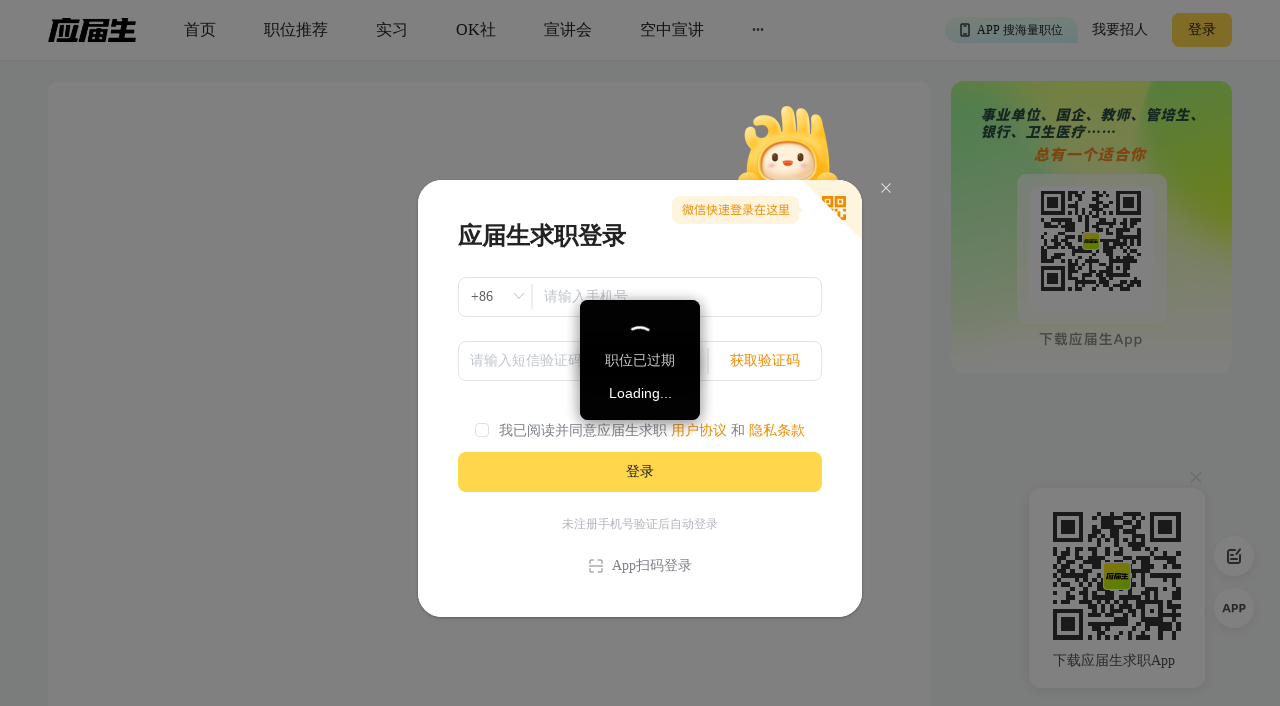

--- FILE ---
content_type: text/html; charset=utf-8
request_url: https://q.yingjiesheng.com/jobdetail/135100378.html
body_size: 7287
content:
<!doctype html>
<html data-n-head-ssr>
  <head >
    <meta data-n-head="ssr" charset="utf-8"><meta data-n-head="ssr" name="viewport" content="width=device-width, initial-scale=1, maximum-scale=1, viewport-fit=cover"><meta data-n-head="ssr" name="format-detection" content="telephone=no"><meta data-n-head="ssr" data-hid="sentry-trace" name="sentry-trace" content="9877c23437964833b318a78676e855c1-81cdb03dad5822ea-1"><meta data-n-head="ssr" data-hid="sentry-baggage" name="baggage" content="sentry-environment=production,sentry-public_key=30ddfd9249b34b76b4a3d2db0b8fbcce,sentry-trace_id=9877c23437964833b318a78676e855c1,sentry-sample_rate=0.5"><meta data-n-head="ssr" name="applicable-device" content="pc" data-hid="applicable-device"><meta data-n-head="ssr" data-hid="description" name="description" content="招聘，大学生毕业找工作上应届生求职网。"><meta data-n-head="ssr" data-hid="keywords" name="keywords" content=",招聘,招聘"><title>【招聘】_招聘信息-应届生求职网</title><link data-n-head="ssr" rel="icon" type="image/x-icon" href="https://img01.51jobcdn.com/im/yjs/logo_arc.ico"><link data-n-head="ssr" rel="alternate" media="only screen and (max-width: 640px)" href="https://m.yingjiesheng.com" data-hid="alternate"><link data-n-head="ssr" rel="canonical" href="https://q.yingjiesheng.com/jobdetail/135100378.html"><script data-n-head="ssr">
;(function(win, lib) {
    var doc = win.document;
    var docEl = doc.documentElement;
    var metaEl = doc.querySelector('meta[name="viewport"]');
    var flexibleEl = doc.querySelector('meta[name="flexible"]');
    var dpr = 0;
    var scale = 0;
    var tid;
    var flexible = lib.flexible || (lib.flexible = {});

    if (metaEl) {
        console.warn('将根据已有的meta标签来设置缩放比例');
        var match = metaEl.getAttribute('content').match(/initial\-scale=([\d\.]+)/);
        if (match) {
            scale = parseFloat(match[1]);
            dpr = parseInt(1 / scale);
        }
    } else if (flexibleEl) {
        var content = flexibleEl.getAttribute('content');
        if (content) {
            var initialDpr = content.match(/initial\-dpr=([\d\.]+)/);
            var maximumDpr = content.match(/maximum\-dpr=([\d\.]+)/);
            if (initialDpr) {
                dpr = parseFloat(initialDpr[1]);
                scale = parseFloat((1 / dpr).toFixed(2));
            }
            if (maximumDpr) {
                dpr = parseFloat(maximumDpr[1]);
                scale = parseFloat((1 / dpr).toFixed(2));
            }
        }
    }

    if (!dpr && !scale) {
        var isAndroid = win.navigator.appVersion.match(/android/gi);
        var isIPhone = win.navigator.appVersion.match(/iphone/gi);
        var devicePixelRatio = win.devicePixelRatio;
        if (isIPhone) {
            // iOS下，对于2和3的屏，用2倍的方案，其余的用1倍方案
            if (devicePixelRatio >= 3 && (!dpr || dpr >= 3)) {
                dpr = 3;
            } else if (devicePixelRatio >= 2 && (!dpr || dpr >= 2)){
                dpr = 2;
            } else {
                dpr = 1;
            }
        } else {
            // 其他设备下，仍旧使用1倍的方案
            dpr = 1;
        }
        scale = 1 / dpr;
    }

    docEl.setAttribute('data-dpr', dpr);
    if (!metaEl) {
        metaEl = doc.createElement('meta');
        metaEl.setAttribute('name', 'viewport');
        metaEl.setAttribute('content', 'initial-scale=' + scale + ', maximum-scale=' + scale + ', minimum-scale=' + scale + ', user-scalable=no');
        if (docEl.firstElementChild) {
            docEl.firstElementChild.appendChild(metaEl);
        } else {
            var wrap = doc.createElement('div');
            wrap.appendChild(metaEl);
            doc.write(wrap.innerHTML);
        }
    }

    function refreshRem(){
        var width = docEl.getBoundingClientRect().width;
        if (width / dpr > 540) {
            width = 540 * dpr;
        }
        var rem = width / 10;
        docEl.style.fontSize = rem + 'px';
        flexible.rem = win.rem = rem;
    }

    win.addEventListener('resize', function() {
        clearTimeout(tid);
        tid = setTimeout(refreshRem, 300);
    }, false);
    win.addEventListener('pageshow', function(e) {
        if (e.persisted) {
            clearTimeout(tid);
            tid = setTimeout(refreshRem, 300);
        }
    }, false);

    if (doc.readyState === 'complete') {
        doc.body.style.fontSize = 12 * dpr + 'px';
    } else {
        doc.addEventListener('DOMContentLoaded', function(e) {
            doc.body.style.fontSize = 12 * dpr + 'px';
        }, false);
    }


    refreshRem();

    flexible.dpr = win.dpr = dpr;
    flexible.refreshRem = refreshRem;
    flexible.rem2px = function(d) {
        var val = parseFloat(d) * this.rem;
        if (typeof d === 'string' && d.match(/rem$/)) {
            val += 'px';
        }
        return val;
    }
    flexible.px2rem = function(d) {
        var val = parseFloat(d) / this.rem;
        if (typeof d === 'string' && d.match(/px$/)) {
            val += 'rem';
        }
        return val;
    }

})(window, window['lib'] || (window['lib'] = {}));
</script><link rel="preload" crossorigin="anonymous" href="https://fccdn.51jobcdn.com/yjs/static/js/runtime.1767868678043.js" as="script"><link rel="preload" crossorigin="anonymous" href="https://fccdn.51jobcdn.com/yjs/static/js/commons/app.1767868678043.js" as="script"><link rel="preload" crossorigin="anonymous" href="https://fccdn.51jobcdn.com/yjs/static/css/vendors/app.1767868678043.css" as="style"><link rel="preload" crossorigin="anonymous" href="https://fccdn.51jobcdn.com/yjs/static/js/vendors/app.1767868678043.js" as="script"><link rel="preload" crossorigin="anonymous" href="https://fccdn.51jobcdn.com/yjs/static/css/app.1767868678043.css" as="style"><link rel="preload" crossorigin="anonymous" href="https://fccdn.51jobcdn.com/yjs/static/js/app.1767868678043.js" as="script"><link rel="preload" crossorigin="anonymous" href="https://fccdn.51jobcdn.com/yjs/static/css/15.1767868678043.css" as="style"><link rel="preload" crossorigin="anonymous" href="https://fccdn.51jobcdn.com/yjs/static/js/15.1767868678043.js" as="script"><link rel="preload" crossorigin="anonymous" href="https://fccdn.51jobcdn.com/yjs/static/css/8.1767868678043.css" as="style"><link rel="preload" crossorigin="anonymous" href="https://fccdn.51jobcdn.com/yjs/static/js/8.1767868678043.js" as="script"><link crossorigin="anonymous" rel="stylesheet" href="https://fccdn.51jobcdn.com/yjs/static/css/vendors/app.1767868678043.css"><link crossorigin="anonymous" rel="stylesheet" href="https://fccdn.51jobcdn.com/yjs/static/css/app.1767868678043.css"><link crossorigin="anonymous" rel="stylesheet" href="https://fccdn.51jobcdn.com/yjs/static/css/15.1767868678043.css"><link crossorigin="anonymous" rel="stylesheet" href="https://fccdn.51jobcdn.com/yjs/static/css/8.1767868678043.css">
    <script async>var _hmt=_hmt||[];!function(){var e=document.createElement("script");window.location.href.indexOf("https://m.yingjiesheng.com")>-1?e.src="https://hm.baidu.com/h.js?b15730ce74e116ff0df97e207706fa4a":e.src="https://hm.baidu.com/hm.js?6465b7e5e0e872fc416968a53d4fb422";var t=document.getElementsByTagName("script")[0];t.parentNode.insertBefore(e,t)}()</script>
    <!-- <script>
      // 因为pc端有q和young2个域名带来的问题，young切换到q后可删除
      if (window.location.href.indexOf('https://q.yingjiesheng.com/quit') > -1) {
        localStorage.removeItem('isGetUserToken');
        localStorage.removeItem('xy_jwt');
        localStorage.removeItem('xy_usertoken');
        localStorage.removeItem('accountid');
        localStorage.removeItem('userInfo');
        localStorage.removeItem('partner');
        localStorage.removeItem('userType');
        localStorage.removeItem('okUserInfo');
        localStorage.removeItem('welcomeModalShow');
        localStorage.removeItem('showAutoBindResult');
        localStorage.removeItem('myPopCount');
        localStorage.removeItem('showBindIncompleteTime');
      }
    </script> -->
    <!-- <script type="text/javascript" src="https://js.51jobcdn.com/in/js/young/echarts.min.js" crossorigin="anonymous"></script> -->
    <!-- <script src="https://cdn.bootcdn.net/ajax/libs/vConsole/3.9.0/vconsole.min.js" crossorigin="anonymous"></script>
    <script>
      // 初始化
      var vConsole = new VConsole();
    </script> -->
  </head>

  <body  style="font-size:12px">
    <div data-server-rendered="true" id="__nuxt"><!----><div id="__layout"><div id="app"><div data-v-a6a8e42e><div class="page-flex" data-v-a6a8e42e><div id="head" class="head borderB" data-v-19234749 data-v-a6a8e42e><div class="head-nav" data-v-19234749><a rel="nofollow" href="https://www.yingjiesheng.com/" target="_blank" class="head-nav-left" data-v-19234749><img src="https://img01.51jobcdn.com/yjs/img/logo-fda6f77.png" alt="应届生求职网" data-v-19234749></a><div class="head-nav-center" data-v-19234749><a rel="nofollow" href="https://www.yingjiesheng.com/" target="_blank" class="item" data-v-19234749><span data-v-19234749>首页</span><!----></a><a href="https://q.yingjiesheng.com/pc/searchintention" class="item" data-v-19234749><span data-v-19234749>职位推荐</span><!----></a><a href="https://q.yingjiesheng.com/pc/searchintern" class="item" data-v-19234749><span data-v-19234749>实习</span><!----></a><a href="https://q.yingjiesheng.com/okrecommendtab" aria-label="okrecommendtab" class="item" data-v-19234749><span data-v-19234749>OK社</span><!----></a><a rel="nofollow" href="https://my.yingjiesheng.com/xuanjianghui.html" target="_blank" class="item" data-v-19234749><span data-v-19234749>宣讲会</span></a><a rel="nofollow" href="https://tv.51job.com" target="_blank" class="item" data-v-19234749><span data-v-19234749>空中宣讲</span></a><div class="item more" data-v-19234749> ··· <div class="dropdown" data-v-19234749><div style="display: flex; flex-direction: column" data-v-19234749><a rel="nofollow" href="https://www.yingjiesheng.com/deadline/" target="_blank" class="dropdown-list" data-v-19234749>Deadline</a><a rel="nofollow" href="https://www.yingjiesheng.com/haigui/" target="_blank" class="dropdown-list" data-v-19234749>海归</a><a rel="nofollow" href="https://www.yingjiesheng.com/major/" target="_blank" class="dropdown-list" data-v-19234749>分类求职</a><a rel="nofollow" href="https://www.yingjiesheng.com/industry/" target="_blank" class="dropdown-list" data-v-19234749>行业招聘</a></div></div></div></div><!----></div><!----><div class="el-dialog__wrapper app-down-dialog" style="display:none;" data-v-ce1f2a0e data-v-19234749><div role="dialog" aria-modal="true" aria-label="dialog" class="el-dialog el-dialog--center dialog-type-false" style="margin-top:28vh;"><div class="el-dialog__header"><span class="el-dialog__title"></span><button type="button" aria-label="Close" class="el-dialog__headerbtn"><i class="el-dialog__close el-icon el-icon-close"></i></button></div><!----><!----></div></div></div><div id="detail" data-fetch-key="data-v-12d2ec70:0" class="page-flex-auto" data-v-12d2ec70 data-v-a6a8e42e><div class="detail-empty" data-v-12d2ec70><div class="detail-empty-content" data-v-12d2ec70><img src="https://img01.51jobcdn.com/yjs/img/job-empty-092eae4.png" alt data-v-12d2ec70><span data-v-12d2ec70>职位已过期～</span></div><div class="detail-download" data-v-12d2ec70><div class="appdownload" data-v-12d2ec70><div class="qrcode" data-v-12d2ec70><div class="appDownloadQRcode" style="width:100px;height:100px;" data-v-4a228a86 data-v-12d2ec70><div class="qrcode" data-v-4a228a86></div><!----></div></div></div></div></div><!----><div data-v-3bca11c0 data-v-12d2ec70><div class="el-dialog__wrapper window-login" style="display:none;" data-v-3bca11c0><div role="dialog" aria-modal="true" aria-label="dialog" class="el-dialog" style="margin-top:25vh;width:444px;"><div class="el-dialog__header"><span class="el-dialog__title"></span><button type="button" aria-label="Close" class="el-dialog__headerbtn"><i class="el-dialog__close el-icon el-icon-close"></i></button></div><!----><!----></div></div></div><div class="el-dialog__wrapper" style="display:none;" data-v-12d2ec70><div role="dialog" aria-modal="true" aria-label="dialog" class="el-dialog successDialog" style="margin-top:15vh;width:520px;"><div class="el-dialog__header"><span class="el-dialog__title"></span><!----></div><!----><div class="el-dialog__footer"><div data-v-12d2ec70><div class="dialog-footer" data-v-12d2ec70><button type="button" class="el-button el-button--default el-button--small" data-v-12d2ec70><!----><!----><span>立即投递</span></button><button type="button" class="el-button el-button--primary el-button--small" data-v-12d2ec70><!----><!----><span>继续完善简历</span></button></div></div></div></div></div><div class="el-dialog__wrapper" style="display:none;" data-v-12d2ec70><div role="dialog" aria-modal="true" aria-label="dialog" class="el-dialog educationDialog" style="margin-top:15vh;width:400px;"><div class="el-dialog__header"><div data-v-12d2ec70><div class="dialog-header" data-v-12d2ec70><p class="dialog-header-title" data-v-12d2ec70>你还没有教育经历，请完善后进行职位申请</p><i class="el-icon-close" data-v-12d2ec70></i></div></div><!----></div><!----><div class="el-dialog__footer"><div data-v-12d2ec70><div class="dialog-footer" data-v-12d2ec70><button type="button" class="el-button el-button--default el-button--small" data-v-12d2ec70><!----><!----><span>取消</span></button><button type="button" class="el-button el-button--primary el-button--small" data-v-12d2ec70><!----><!----><span>去完善</span></button></div></div></div></div></div><div class="el-dialog__wrapper" style="display:none;" data-v-5e401514 data-v-12d2ec70><div role="dialog" aria-modal="true" aria-label="dialog" class="el-dialog" style="margin-top:15vh;"><div class="el-dialog__header"><span class="el-dialog__title"></span><button type="button" aria-label="Close" class="el-dialog__headerbtn"><i class="el-dialog__close el-icon el-icon-close"></i></button></div><!----><!----></div></div><div class="el-dialog__wrapper app-down-dialog" style="display:none;" data-v-6c798027 data-v-12d2ec70><div role="dialog" aria-modal="true" aria-label="dialog" class="el-dialog el-dialog--center dialog-type-1" style="margin-top:15vh;"><div class="el-dialog__header"><span class="el-dialog__title"></span><button type="button" aria-label="Close" class="el-dialog__headerbtn"><i class="el-dialog__close el-icon el-icon-close"></i></button></div><!----><!----></div></div><div data-v-8b625d72 data-v-12d2ec70><div class="el-dialog__wrapper" style="display:none;" data-v-8b625d72><div role="dialog" aria-modal="true" aria-label="dialog" class="el-dialog" style="margin-top:15vh;"><div class="el-dialog__header"><span class="el-dialog__title"></span><button type="button" aria-label="Close" class="el-dialog__headerbtn"><i class="el-dialog__close el-icon el-icon-close"></i></button></div><!----><!----></div></div></div></div><div id="foot" data-v-56bb4d5f data-v-a6a8e42e><div class="foot" data-v-56bb4d5f><div class="wrap" style="display: flex" data-v-56bb4d5f><div class="info" style="flex: 1" data-v-56bb4d5f><p data-v-56bb4d5f><a rel="nofollow" href="https://www.yingjiesheng.com/about/us/cn/index.html" target="_blank" data-v-56bb4d5f>关于我们</a><em data-v-56bb4d5f>|</em><a rel="nofollow" href="https://vip.yingjiesheng.com/" target="_blank" data-v-56bb4d5f>合作伙伴</a><em data-v-56bb4d5f>|</em><a href="https://q.yingjiesheng.com/pc/explain?type=4" target="_blank" data-v-56bb4d5f>隐私条款</a><em data-v-56bb4d5f>|</em><a rel="nofollow" href="https://m.yingjiesheng.com/" target="_blank" data-v-56bb4d5f>触屏版</a><em data-v-56bb4d5f>|</em><a rel="nofollow" href="https://link.yingjiesheng.com/" target="_blank" data-v-56bb4d5f>友情链接</a><em data-v-56bb4d5f>|</em><a rel="nofollow" href="https://www.yingjiesheng.com/about/about.html" target="_blank" data-v-56bb4d5f>联系我们</a><em data-v-56bb4d5f>|</em><a rel="nofollow" href="https://www.yingjiesheng.com/about/jubao.html" target="_blank" data-v-56bb4d5f>违法和不良信息举报</a><em data-v-56bb4d5f>|</em><a rel="nofollow" href="http://help.yingjiesheng.com/" target="_blank" data-v-56bb4d5f>帮助指南</a><em data-v-56bb4d5f>|</em><a rel="nofollow" href="https://my.yingjiesheng.com/index.php/company.htm" target="_blank" data-v-56bb4d5f>我要招人</a></p><p data-v-56bb4d5f> 网站备案/许可证号：<a rel="nofollow" href="http://beian.miit.gov.cn/" target="_blank" data-v-56bb4d5f>沪ICP备12015550号-13</a><em data-v-56bb4d5f>|</em><a rel="nofollow" href="https://www.yingjiesheng.com/about/qualification.html" target="_blank" data-v-56bb4d5f><img src="https://img01.51jobcdn.com/yjs/img/footer_licence@2x-df39670.png" alt height="16" style="vertical-align: middle; margin-right: 5px; width: 16px" data-v-56bb4d5f>电子营业执照/人力资源服务许可证</a></p><p data-v-56bb4d5f><a rel="nofollow" href="http://www.beian.gov.cn/portal/registerSystemInfo?recordcode=31011502002551" target="_blank" class="gan" data-v-56bb4d5f><img src="https://img01.51jobcdn.com/yjs/img/footer_beian@2x-f30a0db.png" alt height="16" style="vertical-align: middle; margin-right: 5px; width: 16px" data-v-56bb4d5f>沪公网安备 31011502002551 号</a></p><p data-v-56bb4d5f>上海市反电信网络诈骗中心防范劝阻电话和短信统一专号：962110，网民接到962110电话，请立即接听。</p><p data-v-56bb4d5f> Copyright <span data-v-56bb4d5f>©前锦网络信息技术（上海）有限公司</span>版权所有 </p></div><div class="code" data-v-56bb4d5f><div class="wxcode" data-v-56bb4d5f><img src="https://img01.51jobcdn.com/yjs/img/download-qrcode-footer-d468e5e.png" alt width="90" data-v-56bb4d5f><br data-v-56bb4d5f><a href="https://q.yingjiesheng.com/download" target="_blank" data-v-56bb4d5f>APP下载</a></div><div class="appcode" data-v-56bb4d5f><img src="https://img01.51jobcdn.com/yjs/img/qrcode_wechat-dfdd3f6.png" width="90" alt data-v-56bb4d5f><br data-v-56bb4d5f><a rel="nofollow" href="//vip.yingjiesheng.com/weixin/" target="_blank" data-v-56bb4d5f>微信订阅号</a></div></div></div><div class="wrap" data-v-56bb4d5f><p class="license" data-v-56bb4d5f><a rel="nofollow" href="https://www.12377.cn/" aria-label="jb" target="_blank" data-v-56bb4d5f><img src="https://img01.51jobcdn.com/yjs/img/footer_report@2x-aca155d.png" alt style="height: 32px" data-v-56bb4d5f></a><a rel="nofollow" href="https://www.shjbzx.cn/" aria-label="jb" target="_blank" data-v-56bb4d5f><img src="https://img01.51jobcdn.com/yjs/img/footer_reportshanghai@2x-5db3978.png" alt style="height: 32px" data-v-56bb4d5f></a></p></div></div></div></div><div data-v-3bca11c0 data-v-a6a8e42e><div class="el-dialog__wrapper window-login" style="display:none;" data-v-3bca11c0><div role="dialog" aria-modal="true" aria-label="dialog" class="el-dialog" style="margin-top:25vh;width:444px;"><div class="el-dialog__header"><span class="el-dialog__title"></span><button type="button" aria-label="Close" class="el-dialog__headerbtn"><i class="el-dialog__close el-icon el-icon-close"></i></button></div><!----><!----></div></div></div><div class="el-dialog__wrapper" style="display:none;" data-v-7cd4f2b0 data-v-a6a8e42e><div role="dialog" aria-modal="true" aria-label="意见反馈" class="el-dialog el-style__reset" style="margin-top:15vh;width:520px;"><div class="el-dialog__header"><span class="el-dialog__title">意见反馈</span><button type="button" aria-label="Close" class="el-dialog__headerbtn"><i class="el-dialog__close el-icon el-icon-close"></i></button></div><!----><div class="el-dialog__footer"><button disabled="disabled" type="button" class="el-button el-style__reset el-button--primary el-button--small is-disabled" data-v-7cd4f2b0><!----><!----><span>提交</span></button></div></div></div><div class="el-dialog__wrapper bind-guide" style="display:none;" data-v-4b58ef70 data-v-a6a8e42e><div role="dialog" aria-modal="true" aria-label="dialog" class="el-dialog" style="margin-top:25vh;width:420px;"><div class="el-dialog__header"><span class="el-dialog__title"></span><button type="button" aria-label="Close" class="el-dialog__headerbtn"><i class="el-dialog__close el-icon el-icon-close"></i></button></div><!----><!----></div></div><div class="el-dialog__wrapper resume-guide" style="display:none;" data-v-419f548c data-v-a6a8e42e><div role="dialog" aria-modal="true" aria-label="dialog" class="el-dialog" style="margin-top:25vh;width:420px;"><div class="el-dialog__header"><span class="el-dialog__title"></span><button type="button" aria-label="Close" class="el-dialog__headerbtn"><i class="el-dialog__close el-icon el-icon-close"></i></button></div><!----><!----></div></div><!----></div><!----><!----></div></div></div><script>window.__NUXT__=(function(a,b,c,d,e,f,g,h,i,j,k,l,m,n,o,p){f.id=e;f.question=g;f.answer="已经发录取通知了 今天刚发的短信";l.id=14;l.question="实习生工资2800，大家觉得怎么样";l.answer="要看包吃包住不";m.id=18;m.question=g;m.answer="有，上周人事联系说通过了";return {layout:"default",data:[{},{}],fetch:{"data-v-12d2ec70:0":{ceiling:b,jobid:"135100378",jobData:{welfareArr:[]},showflag:e,jobinfo:{},moreLine:b,hasLogin:c,showVisible:b,showVisible2:b,showdeli:b,showDownLoadTip:b,opentype:"1",d_quests:[f,{id:2,question:"会计专业面试穿什么比较得体呀？",answer:"穿休闲就可以，整洁干净就行了"},{id:3,question:"求解答，等待时间",answer:"1.查官网 2.查公众号 3在社区问一下投这个岗位的同学进度，还可以主动询问HR"},{id:4,question:"择业，怎么选适合自己的",answer:"按照自己的意愿，不要强迫自己做不喜欢的工作，到时候后悔莫及"},{id:h,question:"这个职位怎么样？",answer:"在我看来挺不错的一个职位"},{id:i,question:"这个岗位以后可以转行做什么",answer:"应该可以转行政相关吧"},{id:j,question:"这个职位出来好找工作吗？",answer:"感觉应该还可以"},{id:k,question:"求校招笔试题库！！！",answer:"同学，你找到了吗？"},{id:9,question:"这个岗位看重985，211吗？",answer:"不确定呢"},{id:10,question:"事业单位上岸交流帖！",answer:"希望自己能过面试。"},{id:11,question:"请问大家进度到哪了？",answer:"蹲蹲，有消息了吗？"},{id:12,question:"还是已提交，有别的进度的吗",answer:"会通知简历过了"},{id:13,question:"有大佬到终面了吗？",answer:"我的都还没有评估呢，你的第一轮评估结束了吗"},l,{id:15,question:"各位有收到短信或者邮件了吗",answer:"有人知道什么时候出成绩吗"},{id:16,question:"有做过相关实习的同学吗？",answer:"我做过物流相关的实习"},{id:17,question:"笔面经求分享~",answer:"已经收到笔试消息了吗"},m,{id:19,question:"身份验证怎么过呀 你们谁能试过了",answer:"大学生身份认证嘛？我是根据上面的提示步骤操作的"},{id:n,question:"这个有截止日期吗",answer:"这个具体也不清楚啊 没说具体截止日期 可以去公众号看看"}],questionList:[f,m,l],thirdData:{show:b,link:a},appDownloadQRcodeLink:"https:\u002F\u002Fscdata.51job.com\u002Fr\u002FNJa",advInfo:[]}},error:null,state:{commonStore:{isGetUserToken:o,logintime:a,isSensorsInit:a,userInfo:a,uuid:"17688901494447670258",messageInfo:a,wxopenid:a,imgCdnPath:"https:\u002F\u002Fimg04.51jobcdn.com\u002Fim\u002Fyoung\u002F",frompageUrl:a,partner:a,isshowTopBanner:c,xy_usertoken:a,userType:a,from_domain:"yjs_web",accountid:a,young_sign_key:"lhs3ayggr7fc00sjgskaupe6nrrlxod9tl1ct7hhdivvzdd2kj6hurj3fukhnt3r",cupid_sign_key:"abfc8f9dcf8c3f3d8aa294ac5f2cf2cc7767e5592590f39c3f503271dd68562b",isshowGlobalLoading:b,pagesize:n,source:a,resourceInfo:{apiversion:400,clientid:"000017",signkey:"630861190332d02b5c9ae274c7721b16"},isHasHaiBao:o,shareParam:{share_img:a,sharetxt:a,sharetitle:a,post_image:a,post_url_image:a,share_url:a,petTaskType:a},phone:/(^((\d{1,4}-)\d{5,15}$)|(^1\d{10}$))/,device:"pc",appType:a,phoneInfo:{value:"CN",code:"86"},dictkey:"763cd7c36162daa3d2ed2b48b500e623",d_degree:[{name:"大专",code:h},{name:"本科",code:i},{name:"硕士",code:j},{name:"博士",code:k}],d_major:[],d_funtype:[],d_xyfuntype:[],d_area:[],d_download_url:{"/m/wikiinfo":d,"/m/citymeet":"https:\u002F\u002Fscdata.51job.com\u002Fr\u002FY8a","/m/jobfp":d,"/m/welfare":"https:\u002F\u002Fscdata.51job.com\u002Fr\u002FL8a","/m/policy":d},okUserInfo:a,myPopCount:a},dictStore:{yjsPcSearchJob:[],yjsPcRecommendJob:[],yjsPcInternJob:[],d_m_area:[],d_area:[],d_yjs_funtype:[],d_major:[]}},serverRendered:c,routePath:"\u002Fjobdetail\u002F135100378.html",config:{_app:{basePath:p,assetsPath:p,cdnURL:"https:\u002F\u002Ffccdn.51jobcdn.com\u002Fyjs\u002F"}}}}("",false,true,"https:\u002F\u002Fyoung.yingjiesheng.com\u002Fdownload",1,{},"有没有拿到笔面试邀请的同学呀？",5,6,7,8,{},{},20,"0","\u002F"));</script><script crossorigin="anonymous" src="https://fccdn.51jobcdn.com/yjs/static/js/runtime.1767868678043.js" defer></script><script crossorigin="anonymous" src="https://fccdn.51jobcdn.com/yjs/static/js/15.1767868678043.js" defer></script><script crossorigin="anonymous" src="https://fccdn.51jobcdn.com/yjs/static/js/8.1767868678043.js" defer></script><script crossorigin="anonymous" src="https://fccdn.51jobcdn.com/yjs/static/js/commons/app.1767868678043.js" defer></script><script crossorigin="anonymous" src="https://fccdn.51jobcdn.com/yjs/static/js/vendors/app.1767868678043.js" defer></script><script crossorigin="anonymous" src="https://fccdn.51jobcdn.com/yjs/static/js/app.1767868678043.js" defer></script>
  </body>
</html>


--- FILE ---
content_type: text/css
request_url: https://fccdn.51jobcdn.com/yjs/static/css/24.1767868678043.css
body_size: 3783
content:
.header[data-v-371a467b]{-webkit-box-pack:justify;-ms-flex-pack:justify;background:#fff;font-family:PingFangSC-Regular,PingFang SC;height:1.17333rem;justify-content:space-between;padding:0 .42667rem;position:fixed;top:0;width:100%;z-index:99}.header-flex[data-v-371a467b],.header[data-v-371a467b]{-webkit-box-align:center;-ms-flex-align:center;align-items:center;display:-webkit-box;display:-ms-flexbox;display:flex}.header-flex .btn[data-v-371a467b]{background:#fff9e0;border:.02667rem solid #ffd400;border-radius:.4rem;-webkit-box-sizing:border-box;box-sizing:border-box;color:#222;font-size:.32rem;font-weight:500;height:.72rem;line-height:.72rem;margin-left:.53333rem;position:relative;text-align:center;width:1.70667rem}.header-flex .btn[data-v-371a467b]:before{background:#e6e6e6;content:"";height:.21333rem;left:-.48rem;margin:0 .10667rem 0 .21333rem;position:absolute;top:.26667rem;vertical-align:middle;width:.02667rem}.header-flex .goapp[data-v-371a467b]{width:1.92rem}.header-button[data-v-371a467b],.header-flex .goapp[data-v-371a467b]{background:#ffd74d;border-radius:.4rem}.header-button[data-v-371a467b]{color:#222;font-size:.32rem;font-weight:400;height:.74667rem;line-height:.74667rem;margin-left:.53333rem;position:relative;text-align:center;width:2.08rem}.header-button[data-v-371a467b]:before{background:#e6e6e6;content:"";height:.21333rem;left:-.48rem;margin:0 .10667rem 0 .21333rem;position:absolute;top:.26667rem;vertical-align:middle;width:.02667rem}.header .logo[data-v-371a467b]{height:.64rem}.header .icon-search[data-v-371a467b]{height:.53333rem}.actionButton[data-v-12063286]{-webkit-box-pack:center;-ms-flex-pack:center;-webkit-box-align:center;-ms-flex-align:center;align-items:center;background:#ffd74d;border-radius:.64rem;bottom:.53333rem;color:#000;display:-webkit-box;display:-ms-flexbox;display:flex;font-size:.37333rem;font-weight:700;height:1.17333rem;justify-content:center;left:50%;position:fixed;text-align:center;-webkit-transform:translate(-50%);transform:translate(-50%);width:8.08rem;z-index:99}.actionButton-logo[data-v-12063286]{height:.58667rem;margin-right:.18667rem;width:.58667rem}.actionButton.disabled[data-v-12063286]{background:#f5f6f7;color:#cbced4;cursor:not-allowed}[data-v-3dd9eb00] .el-dialog{border-radius:24px}[data-v-3dd9eb00] .el-dialog__body,[data-v-3dd9eb00] .el-dialog__header{padding:0!important}.login-insert[data-v-3dd9eb00]{margin:auto;width:100%}.login[data-v-3dd9eb00]{background:url(https://img01.51jobcdn.com/yjs/img/recommend_signin_bg@2x-a07390e.png) no-repeat;background-size:100% auto;padding:.64rem .42667rem .42667rem;position:relative;z-index:1}.login-logo[data-v-3dd9eb00]{height:.74667rem;margin-right:.21333rem;vertical-align:middle;width:.74667rem}.login-title[data-v-3dd9eb00]{-webkit-box-pack:center;-ms-flex-pack:center;color:#222;font-family:PingFangSC-Medium,PingFang SC;font-size:.48rem;font-weight:500;justify-content:center;line-height:.88rem}.login-phone[data-v-3dd9eb00],.login-title[data-v-3dd9eb00]{-webkit-box-align:center;-ms-flex-align:center;align-items:center;display:-webkit-box;display:-ms-flexbox;display:flex}.login-phone[data-v-3dd9eb00]{background-color:#fff;border:.02667rem solid #f2f3d3;border-radius:.58667rem;height:1.17333rem;margin-top:.45333rem;overflow:hidden;position:relative}.login .focus[data-v-3dd9eb00]{border:.02667rem solid #ffd74d}.login-code[data-v-3dd9eb00]{-webkit-box-align:center;-ms-flex-align:center;align-items:center;border:.02667rem solid #f2f3d3;border-radius:.58667rem;display:-webkit-box;display:-ms-flexbox;display:flex;height:1.17333rem;margin-top:.53333rem;overflow:hidden;position:relative}.login-code .login-code-left[data-v-3dd9eb00]{background-color:transparent;border:0;color:#ef8b00;cursor:pointer;font-size:.37333rem;padding-right:.42667rem;text-align:right;width:6.66667rem}.login-code .countdown[data-v-3dd9eb00]{color:#cbced4;cursor:not-allowed;font-size:.32rem}.login[data-v-3dd9eb00] .van-field__control{color:#222;font-family:PingFangSC-Medium,PingFang SC;font-size:.37333rem;font-weight:500;line-height:.69333rem}.login[data-v-3dd9eb00] .van-field__control::-webkit-input-placeholder{color:#b3b3b3;font-family:PingFangSC-Regular,PingFang SC;font-size:.37333rem;font-weight:400}.login .error[data-v-3dd9eb00]{color:#ff4747;font-size:.32rem;font-weight:400;margin-top:.05333rem;padding-left:.37333rem;position:absolute;top:1.12rem}.login .error[data-v-3dd9eb00]:before{background:url([data-uri]) no-repeat;background-size:100% 100%;content:"";height:.32rem;left:0;position:absolute;top:.08rem;width:.32rem}.login-agree[data-v-3dd9eb00]{-webkit-box-align:center;-ms-flex-align:center;align-items:center;color:#666;display:-webkit-box;display:-ms-flexbox;display:flex;font-size:.32rem;margin-top:.53333rem}.login-agree img[data-v-3dd9eb00]{height:.42667rem;margin-right:.10667rem;width:.42667rem}.login-agree a[data-v-3dd9eb00]{color:#ef8b00}.login-btn[data-v-3dd9eb00]{margin-top:.53333rem;text-align:center}.login-btn[data-v-3dd9eb00] .van-button{background:#ffd74d;border-radius:1.06667rem;color:#222;font-family:PingFangSC-Medium,PingFang SC;font-size:.37333rem;font-weight:500;height:1.06667rem;width:80%}.area[data-v-3dd9eb00]{-webkit-box-pack:center;-ms-flex-pack:center;-webkit-box-align:center;-ms-flex-align:center;align-items:center;display:-webkit-box;display:-ms-flexbox;display:flex;justify-content:center;width:2.93333rem}.area-text[data-v-3dd9eb00]{font-family:PingFangSC-Medium,PingFang SC;font-size:.42667rem;font-weight:500;margin-right:.08rem}.area-arrow[data-v-3dd9eb00]{height:.42667rem;width:.42667rem}.short-line[data-v-3dd9eb00]{background:#ccc;display:inline-block;height:.42667rem;width:.02667rem}.job-detail[data-v-edcd6ade]{height:100%;overflow-y:auto;padding-top:1.17333rem}.job-gutter[data-v-edcd6ade]{background:#f7f7f7;height:.21333rem}.jobInfo[data-v-edcd6ade]{background:#fff;padding:.42667rem}.jobInfo-title[data-v-edcd6ade]{color:#222;font-family:PingFangSC-Medium,PingFang SC;font-size:.64rem;font-weight:500}.jobInfo-salary[data-v-edcd6ade]{-ms-flex-negative:0;color:#ef8b00;flex-shrink:0;font-family:Helvetica;font-size:.42667rem}.jobInfo-tags[data-v-edcd6ade]{margin:.21333rem -.10667rem 0;overflow:hidden}.jobInfo-tags .tag[data-v-edcd6ade]{color:#666;font-size:.37333rem;font-weight:400;margin:.10667rem}.jobInfo-tags .tag[data-v-edcd6ade]:after{background:#e6e6e6;content:"";display:inline-block;height:.21333rem;margin:0 .10667rem 0 .21333rem;vertical-align:middle;width:.02667rem}.jobInfo-tags .tag[data-v-edcd6ade]:last-child:after{display:none}.jobInfo-update[data-v-edcd6ade]{color:#b3b3b3;font-size:.32rem;font-weight:400;margin-top:.21333rem}.jobInfo-hr[data-v-edcd6ade]{-webkit-box-pack:start;-ms-flex-pack:start;-webkit-box-align:center;-ms-flex-align:center;align-items:center;background:#fffdf5;border:.02667rem solid #fff1c2;border-radius:.21333rem;display:-webkit-box;display:-ms-flexbox;display:flex;justify-content:flex-start;margin-top:.64rem;padding:.42667rem .32rem;position:relative}.jobInfo-hr img[data-v-edcd6ade]{border-radius:50%;margin-right:.26667rem;width:1.28rem}.jobInfo-hr .hrName[data-v-edcd6ade]{color:#222;font-size:.42667rem;font-weight:500;margin-bottom:.10667rem}.jobInfo-hr .hrLevel[data-v-edcd6ade]{color:#999;font-size:.32rem;font-weight:400}.jobInfo-div[data-v-edcd6ade]{margin-top:.85333rem}.jobInfo-div h1[data-v-edcd6ade]{color:#222;font-size:.48rem;font-weight:500}.jobInfo-div .welfare[data-v-edcd6ade]{color:#444;font-size:.37333rem;font-weight:400;line-height:.74667rem;margin-top:.32rem}.jobInfo-div .tags[data-v-edcd6ade]{margin:.32rem -.10667rem 0}.jobInfo-div .tags .tag[data-v-edcd6ade]{background:#f5f5f5;border-radius:.05333rem;color:#666;display:inline-block;font-size:.32rem;font-weight:400;margin:.10667rem;padding:.10667rem .16rem;white-space:nowrap}.jobInfo-div .content[data-v-edcd6ade]{color:#444;font-size:.37333rem;font-weight:400;line-height:180%;margin-top:.53333rem}.jobInfo-div .content[data-v-edcd6ade] a{color:#3d5c99}.jobInfo-div .contentHiden[data-v-edcd6ade]{visibility:hidden}.jobInfo-hr[data-v-edcd6ade]:after{background:url([data-uri]) no-repeat;background-size:100% 100%;content:"";height:.42667rem;position:absolute;right:.21333rem;top:.85333rem;width:.42667rem}.jobInfo .h1[data-v-edcd6ade]{color:#222;font-size:.48rem;font-weight:500;margin-top:.85333rem}.jobInfo-company[data-v-edcd6ade]{-webkit-box-pack:start;-ms-flex-pack:start;-webkit-box-align:center;-ms-flex-align:center;align-items:center;border-radius:.21333rem;display:-webkit-box;display:-ms-flexbox;display:flex;justify-content:flex-start;margin-top:.32rem;padding:.42667rem .32rem;position:relative}.jobInfo-company .hrInfo[data-v-edcd6ade]{width:6.66667rem}.jobInfo-company .logo[data-v-edcd6ade]{background:#fff;border:.02667rem solid #f5f5f5;border-radius:.21333rem;height:1.28rem;margin-right:.26667rem;width:1.28rem}.jobInfo-company .logo img[data-v-edcd6ade]{-o-object-fit:cover;object-fit:cover}.jobInfo-company .hrName[data-v-edcd6ade]{color:#222;font-size:.42667rem;font-weight:500;margin-bottom:.10667rem}.jobInfo-company .hrLevel[data-v-edcd6ade]{color:#666;font-size:.32rem;font-weight:400}.jobInfo-company[data-v-edcd6ade]:after{background:url([data-uri]) no-repeat;background-size:100% 100%;content:"";height:.42667rem;position:absolute;right:.21333rem;top:.85333rem;width:.42667rem}.jobInfo-tips[data-v-edcd6ade]{background:#fff6e8;border-radius:.21333rem;color:#e08a14;font-size:.32rem;font-weight:400;line-height:200%;margin:.53333rem 0 1.33333rem;padding:.21333rem .32rem;position:relative;text-indent:.64rem}.jobInfo-tips[data-v-edcd6ade]:after{background:url([data-uri]) no-repeat;background-size:100% 100%;content:"";height:.42667rem;left:.32rem;position:absolute;top:.32rem;width:.42667rem}.suggestList[data-v-edcd6ade]{background-color:#fff;padding:.74667rem .42667rem 1.44rem}.suggestList h1[data-v-edcd6ade]{color:#222;font-size:.48rem;font-weight:500;margin-bottom:.74667rem}.suggestList .post[data-v-edcd6ade]{background:#fff;border-bottom:.02667rem solid #f0f0f0;border-radius:.21333rem;display:block;margin-bottom:.32rem;padding-bottom:.37333rem}.suggestList .post-info[data-v-edcd6ade]{-webkit-box-pack:justify;-ms-flex-pack:justify;display:-webkit-box;display:-ms-flexbox;display:flex;justify-content:space-between}.suggestList .post-title[data-v-edcd6ade]{color:#222;font-size:.48rem;width:70%}.suggestList .post-salary[data-v-edcd6ade],.suggestList .post-title[data-v-edcd6ade]{font-family:PingFangSC-Medium,PingFang SC;font-weight:500}.suggestList .post-salary[data-v-edcd6ade]{color:#ef8b00;font-size:.42667rem}.suggestList .post-tags[data-v-edcd6ade]{height:.58667rem;margin:.21333rem 0 0;overflow:hidden}.suggestList .post-tag[data-v-edcd6ade]{background:#f5f5f5;border-radius:.05333rem;color:#666;display:inline-block;font-size:.32rem;font-weight:400;height:.58667rem;line-height:.58667rem;margin:0 .21333rem .21333rem 0;padding:0 .16rem;white-space:nowrap}.suggestList .post .company[data-v-edcd6ade]{background:#fff;margin-top:.32rem}.suggestList .post .company-info[data-v-edcd6ade]{-webkit-box-align:center;-ms-flex-align:center;-webkit-box-pack:justify;-ms-flex-pack:justify;align-items:center;display:-webkit-box;display:-ms-flexbox;display:flex;justify-content:space-between;margin:.10667rem 0}.suggestList .post .company-logo[data-v-edcd6ade]{border-radius:.16rem;height:.53333rem;margin-right:.10667rem;vertical-align:middle;width:.53333rem}.suggestList .post .company-title[data-v-edcd6ade]{-webkit-box-align:center;-ms-flex-align:center;align-items:center;color:#222;display:-webkit-box;display:-ms-flexbox;display:flex;display:inline-block;font-size:.37333rem;font-weight:400;width:90%}.suggestList .post .company-address[data-v-edcd6ade]{color:#999;font-size:.32rem;font-weight:400;max-width:3.2rem;overflow:hidden;text-align:right;text-overflow:ellipsis;white-space:nowrap}.suggestList .post .company-etc[data-v-edcd6ade]{-webkit-box-pack:justify;-ms-flex-pack:justify;-webkit-box-align:center;-ms-flex-align:center;align-items:center;color:#999;display:-webkit-box;display:-ms-flexbox;display:flex;font-size:.32rem;font-weight:400;justify-content:space-between}.suggestList .post .company-type[data-v-edcd6ade]{-webkit-box-flex:1;-ms-flex:1;flex:1}.suggestList .post .company-apply[data-v-edcd6ade]{background:#ffd74d;border-radius:.50667rem;color:#000;height:.64rem;padding:.10667rem .16rem;text-align:center;width:1.6rem}.ellipsis[data-v-edcd6ade]{overflow:hidden;text-overflow:ellipsis;white-space:nowrap}.flex-row[data-v-edcd6ade]{-webkit-box-pack:justify;-ms-flex-pack:justify;-webkit-box-align:center;-ms-flex-align:center;align-items:center;display:-webkit-box;display:-ms-flexbox;display:flex;justify-content:space-between}.flex-start[data-v-edcd6ade]{-webkit-box-align:baseline;-ms-flex-align:baseline;align-items:baseline}.snap-line[data-v-edcd6ade]{border-bottom:.02667rem solid #f0f0f0;height:.02667rem;padding-top:.85333rem}body,html{-webkit-text-size-adjust:none}

--- FILE ---
content_type: application/x-javascript
request_url: https://fccdn.51jobcdn.com/yjs/static/js/24.1767868678043.js
body_size: 14511
content:
(window.webpackJsonp=window.webpackJsonp||[]).push([[24],{1024:function(e,t,o){e.exports={}},1051:function(e,t){e.exports="[data-uri]"},1108:function(e,t,o){"use strict";o(15);var n={name:"ActionButton",props:{text:{type:String,require:!0,default:""},disabled:{type:Boolean,default:!1}},data:function(){return{isLogin:!1}},mounted:function(){this.isLogin=!!this.$store.state.commonStore.accountid},methods:{handleClick:function(e){this.disabled||("打开App，查看更多精准好职位"==this.text&&("MobileIndex"===this.$route.name?(this.$sensors.quick("trackAllHeatMap",e.target,{$element_id:"sensor_zwtj_xzan"}),this.isLogin?window.location="https://scdata.51job.com/r/fma":window.location="https://scdata.51job.com/r/2Ja"):"MobileSearchResult"==this.$route.name&&(this.$sensors.quick("trackAllHeatMap",e.target,{$element_id:"sensor_ssjg_dbxz"}),this.isLogin?window.location="https://scdata.51job.com/r/Mma":window.location="https://scdata.51job.com/r/BJa")),"打开App，实时查看/预约最新宣讲会"==this.text&&("MobileXjh"==this.$route.name?this.isLogin?window.location="https://scdata.51job.com/r/Tfa":window.location="https://scdata.51job.com/r/6fa":"MobileXjhOnline"==this.$route.name&&(this.isLogin?window.location="https://scdata.51job.com/r/pfa":window.location="https://scdata.51job.com/r/xJa")),this.$emit("handleClick",e))}}},c=(o(1299),o(161)),component=Object(c.a)(n,(function(){var e=this,t=e._self._c;return t("div",{staticClass:"actionButton",class:{disabled:e.disabled},on:{click:e.handleClick}},["打开App，查看更多精准好职位"==e.text||"打开App，实时查看/预约最新宣讲会"==e.text?t("img",{staticClass:"actionButton-logo",attrs:{src:o(982)}}):e._e(),t("span",[e._v(e._s(e.text))])])}),[],!1,null,"12063286",null);t.a=component.exports},1109:function(e,t,o){e.exports={}},1110:function(e,t){e.exports="https://img01.51jobcdn.com/yjs/img/login_agree_selected@2x-da92712.png"},1111:function(e,t){e.exports="https://img01.51jobcdn.com/yjs/img/m_login_agree_select@2x-adaf04f.png"},1112:function(e,t,o){e.exports={}},1298:function(e,t){e.exports="https://img01.51jobcdn.com/yjs/img/yjs_logo@2x-2fd0863.png"},1299:function(e,t,o){"use strict";o(1024)},1345:function(e,t,o){"use strict";var n=o(9),c=o(79);t.a={preEducationExperience:function(data){return n.a.post("open/yjs/my/pre_education_experience",data)},getRecommendJobs:function(data,e){return n.a.get("open/noauth/job-v2/recommend",data,{},e)},indexThreads:function(e){return c.a.get("open/noauth/bbs/yjs/threads",{},{},e)},keywordAssociation:function(data){return c.a.get("open/noauth/keyword/association",data)},jobSearchDiscovery:function(data){return n.a.get("job/search_discovery",data)},jobSearch:function(data,e,t){return n.a.get("open/noauth/job/search",data,e,t)},jobDetail:function(e,t){return n.a.get("job/".concat(e),{},{},t)},similarJobs:function(e){return n.a.get("job/".concat(e,"/similar_jobs"))},explorationJobs:function(data){return n.a.get("job/exploration",data)}}},1346:function(e,t){e.exports="https://img01.51jobcdn.com/yjs/img/icon_search-f891d44.png"},1347:function(e,t,o){"use strict";o(1109)},1348:function(e,t,o){"use strict";o(1112)},1357:function(e,t,o){"use strict";o(15);var n={name:"FreshHeader",data:function(){return{isLogin:!1,isXjhDetail:!1}},created:function(){this.isLogin=!!this.$store.state.commonStore.accountid,this.isXjhDetail="MobileXjhDetail"==this.$route.name||"MobileXjhOnlineDetail"==this.$route.name},methods:{gotoHome:function(){this.$router.push({path:"/mindex"})},toDownload:function(e){switch(this.$route.name){case"MobileIndex":this.$sensors.quick("trackAllHeatMap",e.target,{$element_id:"sensor_zwtj_dkapp"}),window.location="https://scdata.51job.com/r/ema";break;case"MobileJobDetail":this.isLogin?(this.$sensors.quick("trackAllHeatMap",e.target,{$element_id:"sensor_zwxq_dkapp"}),window.location="https://scdata.51job.com/r/5ma"):this.$emit("goLogin");break;case"MobileXjh":case"MobileXjhOnline":this.isLogin?window.location="https://scdata.51job.com/r/2fa":this.$emit("goLogin");break;case"MobileXjhDetail":case"MobileXjhOnlineDetail":this.isLogin?window.location="https://scdata.51job.com/r/Ufa":window.location="https://scdata.51job.com/r/EJa"}}}},c=(o(1347),o(161)),component=Object(c.a)(n,(function(){var e=this,t=e._self._c;return t("div",{staticClass:"header"},[t("img",{staticClass:"logo",attrs:{src:o(1298),alt:""},on:{click:e.gotoHome}}),t("div",{staticClass:"header-flex"},[t("img",{staticClass:"icon-search",attrs:{src:o(1346),alt:""},on:{click:function(t){return e.$router.push({path:"/search"})}}}),t("div",{directives:[{name:"show",rawName:"v-show",value:"MobileIndex"!=e.$route.name||e.$store.state.commonStore.accountid,expression:"$route.name != 'MobileIndex' || $store.state.commonStore.accountid"}],class:{btn:!0,goapp:e.isLogin||e.isXjhDetail},on:{click:e.toDownload}},[e._v(" "+e._s(e.isLogin||e.isXjhDetail?"打开App":"登录")+" ")])])])}),[],!1,null,"371a467b",null);t.a=component.exports},1358:function(e,t,o){"use strict";var n=[function(){var e=this._self._c;return e("div",{staticClass:"login-title"},[e("img",{staticClass:"login-logo",attrs:{src:o(982)}}),this._v("登录/注册应届生求职")])},function(){var e=this,t=e._self._c;return t("div",[e._v(" 我已阅读并同意应届生求职 "),t("a",{attrs:{href:"https://young.yingjiesheng.com/m/explain?type=10",target:"_blank"}},[e._v("用户协议")]),e._v(" 和 "),t("a",{attrs:{href:"https://young.yingjiesheng.com/m/explain?type=13",target:"_blank"}},[e._v("隐私条款")])])}],c=o(28),r=(o(101),o(162),o(71),o(193)),l=o(952);o(946);var d={name:"MobileLoginPopup",props:{loginType:{type:Number,default:1}},data:function(){return{showVisible:!1,msgPhone:"",msgPhoneCode:"",d_nation:l.b,device:this.$store.state.commonStore.device,shareCode:"",phoneNumber:"",phoneCode:"",isagree:!1,isfirstSend:!0,lasttime:0,nation:{code:"86",value:"CN"},captchaObj:"",frompage_url:"",from_userid:"",from_act:"",url:"",loading:!1}},watch:{"$store.state.commonStore.phoneInfo":{handler:function(e){e&&(this.nation=e)},immediate:!0},showVisible:function(e){e&&(this.init(),this.openfunc(),"pc"==this.device?this.nation.code="CN|86":this.nation=this.$store.state.commonStore.phoneInfo)}},methods:{goPcode:function(){this.$router.push({path:"/areacode"})},init:function(){this.msgPhone="",this.msgPhoneCode="",this.d_nation=l.b,this.device=this.$store.state.commonStore.device,this.shareCode="",this.phoneNumber="",this.phoneCode="",this.isagree=!1,this.isfirstSend=!0,this.lasttime=0,this.nation={code:"86",value:"CN"},this.captchaObj="",this.frompage_url="",this.from_userid="",this.from_act="",this.loading=!1},getUrl:function(e){this.url=e},handleFocus:function(e){1==e?this.msgPhone="":this.msgPhoneCode=""},openfunc:function(){var e=this;return Object(c.a)(regeneratorRuntime.mark((function t(){var o;return regeneratorRuntime.wrap((function(t){for(;;)switch(t.prev=t.next){case 0:return t.prev=0,t.next=3,r.a.openPhp({digestmod:"md5"});case 3:1==(o=t.sent).status&&initGeetest({gt:o.resultbody.gt,challenge:o.resultbody.challenge,offline:1!=o.resultbody.success,new_captcha:1==o.resultbody.new_captcha,product:"bind",remUnit:"pc"!=e.device?37.5:""},(function(t){t.onSuccess((function(){var o=t.getValidate(),n={geetest_challenge:o.geetest_challenge,geetest_validate:o.geetest_validate,geetest_seccode:o.geetest_seccode,nation:"pc"==e.device?e.nation.code.split("|")[0]:e.nation.value,phone:e.phoneNumber};e.sendPhoneCodeApi(n)}));try{t.onError((function(e){console.log(e)}))}catch(e){console.log(e)}e.captchaObj=t})),t.next=10;break;case 7:t.prev=7,t.t0=t.catch(0),console.log(t.t0);case 10:case"end":return t.stop()}}),t,null,[[0,7]])})))()},sendPhoneCodeApi:function(param){var e=this;return Object(c.a)(regeneratorRuntime.mark((function t(){return regeneratorRuntime.wrap((function(t){for(;;)switch(t.prev=t.next){case 0:return t.next=2,r.a.sendPhoneCode(param);case 2:1==t.sent.status&&(e.isfirstSend=!1,e.timer(60),e.$toast({message:"验证码发送成功，请查收"}));case 4:case"end":return t.stop()}}),t)})))()},checkFunc:function(){var e=!0;return""==this.phoneNumber&&(this.msgPhone="请输入手机号",e=!1),6!=this.phoneCode.length&&(this.msgPhoneCode="短信验证码格式错误",e=!1),""==this.phoneCode&&(this.msgPhoneCode="请输入短信验证码",e=!1),this.isagree||(this.$toast({message:"请先同意用户协议和隐私条款"}),e=!1),e},getLogin:function(){var e=this;return Object(c.a)(regeneratorRuntime.mark((function t(){var o,param,n;return regeneratorRuntime.wrap((function(t){for(;;)switch(t.prev=t.next){case 0:if(e.checkFunc()){t.next=2;break}return t.abrupt("return");case 2:e.loading=!0,o=e.phoneNumber,"pc"==e.device?"CN|86"!=e.nation.code&&(o=e.nation.code.split("|")[1]+"-"+e.phoneNumber):"CN"!=e.nation.value&&(o=e.nation.code+"-"+e.phoneNumber),param={username:o,phoneCode:e.phoneCode,shareCode:e.shareCode},n={postfix:{frompageUrl:e.frompage_url,fromUserId:e.from_userid,fromAct:e.from_act}},e.$base.loginByPhoneFun(param,n).then(function(){var t=Object(c.a)(regeneratorRuntime.mark((function t(o){var n;return regeneratorRuntime.wrap((function(t){for(;;)switch(t.prev=t.next){case 0:if(!o){t.next=12;break}if(e.showVisible=!1,!("pc"!=e.device&&window.location.href.indexOf("m.yingjiesheng.com")>-1)){t.next=8;break}if(n=e.$store.getters["commonStore/userInfo"],"1"===(null==n?void 0:n.hasResume)||!1){t.next=8;break}return window.location.href="https://m.yingjiesheng.com/eduinfo",t.abrupt("return");case 8:if(!e.url){t.next=11;break}return window.open(e.url),t.abrupt("return");case 11:e.$router.go(0);case 12:e.loading=!1;case 13:case"end":return t.stop()}}),t)})));return function(e){return t.apply(this,arguments)}}()).catch((function(){e.loading=!1}));case 8:case"end":return t.stop()}}),t)})))()},sendPhoneCode:function(){this.lasttime>0||(""!=this.phoneNumber?this.captchaObj.verify():this.msgPhone="请输入手机号")},timer:function(e){var t=this;this.lasttime=e,e>0&&setTimeout((function(){t.lasttime=e-1,t.timer(e-1)}),1e3)}}},h=d,m=(o(1348),o(161)),component=Object(m.a)(h,(function(){var e=this,t=e._self._c;return t("div",[1==e.loginType?[t("van-popup",{staticStyle:{"border-radius":"18px"},style:{width:"88%"},attrs:{"close-on-click-overlay":!1},model:{value:e.showVisible,callback:function(t){e.showVisible=t},expression:"showVisible"}},[t("div",{staticClass:"login"},[t("div",{staticClass:"login-title"},[t("img",{staticClass:"login-logo",attrs:{src:o(982)}}),e._v("登录/注册应届生求职")]),t("div",{staticStyle:{position:"relative"}},[t("div",{staticClass:"login-phone"},[t("div",{staticClass:"area",on:{click:e.goPcode}},[t("div",{staticClass:"area-text"},[e._v("+"+e._s(e.nation.code))]),t("img",{staticClass:"area-arrow",attrs:{src:o(1051),alt:""}})]),t("span",{staticClass:"short-line"}),t("van-field",{attrs:{oninput:"value=value.replace(/[^\\d]/g,'')",placeholder:"请输入手机号",clearable:"",maxlength:"20"},on:{focus:function(t){return e.handleFocus(1)}},model:{value:e.phoneNumber,callback:function(t){e.phoneNumber=t},expression:"phoneNumber"}})],1),e.msgPhone?t("span",{staticClass:"error"},[e._v(e._s(e.msgPhone))]):e._e()]),t("div",{staticStyle:{position:"relative"}},[t("div",{staticClass:"login-code"},[t("van-field",{attrs:{oninput:"value=value.replace(/[^\\d]/g,'')",maxlength:"6",placeholder:"请输入短信验证码",clearable:""},on:{focus:e.handleFocus},model:{value:e.phoneCode,callback:function(t){e.phoneCode=t},expression:"phoneCode"}}),t("button",{staticClass:"login-code-left",class:{countdown:e.lasttime>0},attrs:{disabled:e.lasttime>0},on:{click:e.sendPhoneCode}},[0==e.lasttime?[e._v(e._s(e.isfirstSend?"":"重新")+"获取验证码")]:[e._v(e._s(e.lasttime+"s后可重发"))]],2)],1),e.msgPhoneCode?t("span",{staticClass:"error"},[e._v(e._s(e.msgPhoneCode))]):e._e()]),t("div",{staticClass:"login-agree"},[e.isagree?t("img",{staticClass:"size16",attrs:{src:o(1110),alt:""},on:{click:function(t){e.isagree=!1}}}):t("img",{staticClass:"size16",attrs:{src:o(1111),alt:""},on:{click:function(t){e.isagree=!0}}}),t("div",[e._v(" 我已阅读并同意应届生求职 "),t("a",{attrs:{href:"https://young.yingjiesheng.com/m/explain?type=10",target:"_blank"}},[e._v("用户协议")]),e._v(" 和 "),t("a",{attrs:{href:"https://young.yingjiesheng.com/m/explain?type=13",target:"_blank"}},[e._v("隐私条款")])])]),t("div",{staticClass:"login-btn"},[t("van-button",{staticClass:"btn",attrs:{color:"var(--yellow1)",round:"",disabled:""==e.phoneNumber},on:{click:e.getLogin}},[e._v(e._s(e.loading?"登录中":"登录"))])],1)])])]:[e.showVisible?t("div",{staticClass:"login-insert"},[t("div",{staticClass:"login"},[e._m(0),t("div",{staticStyle:{position:"relative"}},[t("div",{staticClass:"login-phone"},[t("div",{staticClass:"area",on:{click:e.goPcode}},[t("div",{staticClass:"area-text"},[e._v("+"+e._s(e.nation.code))]),t("img",{staticClass:"area-arrow",attrs:{src:o(1051),alt:""}})]),t("span",{staticClass:"short-line"}),t("van-field",{attrs:{oninput:"value=value.replace(/[^\\d]/g,'')",placeholder:"请输入手机号",clearable:"",maxlength:"20"},on:{focus:function(t){return e.handleFocus(1)}},model:{value:e.phoneNumber,callback:function(t){e.phoneNumber=t},expression:"phoneNumber"}})],1),e.msgPhone?t("span",{staticClass:"error"},[e._v(e._s(e.msgPhone))]):e._e()]),t("div",{staticStyle:{position:"relative"}},[t("div",{staticClass:"login-code"},[t("van-field",{attrs:{oninput:"value=value.replace(/[^\\d]/g,'')",maxlength:"6",placeholder:"请输入短信验证码",clearable:""},on:{focus:e.handleFocus},model:{value:e.phoneCode,callback:function(t){e.phoneCode=t},expression:"phoneCode"}}),t("button",{staticClass:"login-code-left",class:{countdown:e.lasttime>0},attrs:{disabled:e.lasttime>0},on:{click:e.sendPhoneCode}},[0==e.lasttime?[e._v(e._s(e.isfirstSend?"":"重新")+"获取验证码")]:[e._v(e._s(e.lasttime+"s后可重发"))]],2)],1),e.msgPhoneCode?t("span",{staticClass:"error"},[e._v(e._s(e.msgPhoneCode))]):e._e()]),t("div",{staticClass:"login-agree"},[e.isagree?t("img",{staticClass:"size16",attrs:{src:o(1110),alt:""},on:{click:function(t){e.isagree=!1}}}):t("img",{staticClass:"size16",attrs:{src:o(1111),alt:""},on:{click:function(t){e.isagree=!0}}}),e._m(1)]),t("div",{staticClass:"login-btn"},[t("van-button",{staticClass:"btn",attrs:{color:"var(--yellow1)",round:"",disabled:""==e.phoneNumber,sensor_elementid:"sensor_zwtj_dl"},on:{click:e.getLogin}},[e._v(e._s(e.loading?"登录中":"登录"))])],1)])]):e._e()]],2)}),n,!1,null,"3dd9eb00",null);t.a=component.exports},1362:function(e,t){e.exports="https://img01.51jobcdn.com/yjs/img/comlogo_default-97bc410.png"},1515:function(e,t,o){e.exports={}},1516:function(e,t,o){e.exports={}},1614:function(e,t){e.exports="https://img01.51jobcdn.com/yjs/img/default-0f5b0de.png"},1615:function(e,t,o){"use strict";o(1515)},1616:function(e,t,o){"use strict";o(1516)},1814:function(e,t,o){"use strict";o.r(t);o(14),o(12),o(13),o(4),o(21),o(8),o(25);var n=o(28),c=o(3),r=(o(101),o(27),o(63),o(16),o(51),o(37),o(1357)),l=o(1108),d=o(1358),h=o(1345),dialog=o(937);function m(object,e){var t=Object.keys(object);if(Object.getOwnPropertySymbols){var o=Object.getOwnPropertySymbols(object);e&&(o=o.filter((function(e){return Object.getOwnPropertyDescriptor(object,e).enumerable}))),t.push.apply(t,o)}return t}function f(e){for(var i=1;i<arguments.length;i++){var source=null!=arguments[i]?arguments[i]:{};i%2?m(Object(source),!0).forEach((function(t){Object(c.a)(e,t,source[t])})):Object.getOwnPropertyDescriptors?Object.defineProperties(e,Object.getOwnPropertyDescriptors(source)):m(Object(source)).forEach((function(t){Object.defineProperty(e,t,Object.getOwnPropertyDescriptor(source,t))}))}return e}var v={name:"MobileJobDetail",components:{FreshHeader:r.a,ActionButton:l.a,LoginPopup:d.a},filters:{filterSensorsData:function(data,e){var t=e.index,o=e.jobListLength,n=JSON.parse(data.property),c={keyword:n.keyword||"",policyType:n.policyType,isSuggest:n.isSuggest,engineName:n.engineName,policyId:n.policyId,requestId:n.requestId,jobSource:n.jobSource,jobId:n.jobId,jobTitle:n.jobTitle,monthSalary:n.monthSalary,jobRank:n.jobRank?n.jobRank:t,companyId:n.companyId,companyName:n.companyName,keywordEntityType:n.keywordEntityType,resultNumber:o};return JSON.stringify(c)},filterHref:function(e,t){var o="https://m.yingjiesheng.com/jobdetail/".concat(e.jobid),n=JSON.stringify(f(f(f({},JSON.parse(e.property)),{keywordType:null==this?void 0:this.keywordType}),{jobRank:JSON.parse(e.property).jobRank?JSON.parse(e.property).jobRank:t}));return o="".concat(o,"?property=").concat(n)}},asyncData:function(e){return Object(n.a)(regeneratorRuntime.mark((function t(){var o,n,c,data;return regeneratorRuntime.wrap((function(t){for(;;)switch(t.prev=t.next){case 0:return o=e.params,n=o.jobId,t.next=4,h.a.jobDetail(n,e);case 4:return c=t.sent,data={},"1"===c.status&&(data.jobDetail=c.resultbody,"1"===data.jobDetail.isReprintJob&&(data.isJobMode=!1)),t.abrupt("return",data);case 8:case"end":return t.stop()}}),t)})))()},data:function(){return{jobId:this.$route.params.jobId,jobDetail:{},similarJobsArr:[],listArr:[],isJobMode:!0,thirdData:{show:!1,link:""},isJobinfoShow:!0,isLogin:!1}},head:function(){var e=this.jobDetail,t=e.jobname,o=void 0===t?"":t,n=e.coname,c=void 0===n?"":n,r=e.jobarea;return{title:"".concat(o,"招聘_").concat(c,"招聘信息-应届生求职网"),meta:[{hid:"description",name:"description",content:"".concat(c,"招聘").concat(o,"岗位，工作地点：").concat(r,"，更多").concat(c,"招聘信息、").concat(o,"招聘信息，请关注应届生求职网。")},{hid:"keywords",name:"keywords",content:"".concat(o,",").concat(o,"招聘,").concat(o,"应届生招聘,").concat(o,"招聘信息,").concat(c).concat(o,"招聘")}]}},mounted:function(){this.isLogin=!!this.$store.state.commonStore.accountid,this.$base.wechatConfig({title:this.jobDetail.jobname,desc:"".concat(this.jobDetail.coname," · ").concat(this.jobDetail.providesalary)}),this.scrollToTop(),this.fetchList(this.jobId)},methods:{scrollToTop:function(){(document.documentElement.scrollTop||window.pageYOffset||document.body.scrollTop)>0&&(document.documentElement.scrollTop=0,window.pageYOffset=0,document.body.scrollTop=0)},joinFunc:function(e){var t=[];return e.cotype&&t.push(e.cotype),e.cosize&&t.push(e.cosize),e.indtype&&t.push(e.indtype),t.join("·")},setSensors:function(e,t){this.$sensors.quick("trackAllHeatMap",e.target,{$element_id:t})},gotoUrl:function(e){var t=null;t=this.isLogin?{hr:"https://scdata.51job.com/r/bma",company:"https://scdata.51job.com/r/Yma"}:{hr:"https://scdata.51job.com/r/sJa",company:"https://scdata.51job.com/r/oJa"},window.location.href=t[e]},handleJob:function(e){if("A"===e.target.nodeName){if(e.preventDefault(),!e.target.href)return;dialog.a.confirm({title:"温馨提示",message:"您即将前往并浏览第三方页面的内容，请注意您的账号和财产安全。<br/><br/>第三方页面链接：".concat(e.target.href),confirmButtonText:"继续前往",allowHtml:!0}).then((function(){window.location=e.target.href})).catch((function(e){console.log(e)}))}},formatJobTag:function(e){return e.split(",")},formattedContent:function(content){return content.replace(/\n/g,"<br>")},formDate:function(e){var t=e.substr(5,2),o=e.substr(8,2);return"".concat(t,"月").concat(o,"日")},fetchList:function(e){var t=this;return Object(n.a)(regeneratorRuntime.mark((function o(){var n,c,r,l;return regeneratorRuntime.wrap((function(o){for(;;)switch(o.prev=o.next){case 0:return o.prev=0,o.next=3,h.a.jobDetail(e);case 3:"1"===(n=o.sent).status&&(t.jobDetail=n.resultbody,t.$base.wechatConfig({title:t.jobDetail.jobname,desc:"".concat(t.jobDetail.coname," · ").concat(t.jobDetail.providesalary)}),"1"===t.jobDetail.isReprintJob&&(t.isJobMode=!1),t.isJobMode&&t.$nextTick((function(){var e=t.$refs.jobinfo;t.$base.htmlLineLimit(e,10),t.isJobinfoShow=!1})),c={jobSource:t.jobDetail.jobsource,jobId:t.jobDetail.jobid,jobTitle:t.jobDetail.jobname,companyId:t.jobDetail.coid,companyName:t.jobDetail.coname},delete(r=t.$route.query.property?JSON.parse(t.$route.query.property):{}).frompageUrl,delete r.pageUrl,c=Object.assign(c,r,{webId:"6"}),t.$sensors.track("JobDetailPageExposure",c)),o.next=10;break;case 7:o.prev=7,o.t0=o.catch(0),console.log(o.t0);case 10:if(o.prev=10,t.isJobMode){o.next=13;break}return o.abrupt("return");case 13:return o.next=15,h.a.similarJobs(e);case 15:"1"===(l=o.sent).status&&(t.similarJobsArr=l.resultbody.items.slice(0,10),t.$nextTick((function(){t.$exposure.sensorsExposure()}))),o.next=22;break;case 19:o.prev=19,o.t1=o.catch(10),console.log(o.t1);case 22:case"end":return o.stop()}}),o,null,[[0,7],[10,19]])})))()},actionButtonClick:function(e){this.$sensors.quick("trackAllHeatMap",e.target,{$element_id:"sensor_zwxq_tdan"}),this.isLogin?window.location="https://scdata.51job.com/r/Lma":window.location="https://scdata.51job.com/r/AJa"},goLogin:function(){this.$refs.mobileLoginPopup.showVisible=!0}}},_=(o(1615),o(1616),o(161)),component=Object(_.a)(v,(function(){var e=this,t=e._self._c;return t("div",{staticClass:"job-detail"},[t("FreshHeader",{on:{goLogin:e.goLogin}}),t("div",{staticClass:"job-gutter"}),t("div",{staticClass:"jobInfo"},[t("div",{staticClass:"flex-row flex-start"},[t("span",{staticClass:"jobInfo-title"},[e._v(e._s(e.jobDetail.jobname))]),e.isJobMode?t("span",{staticClass:"jobInfo-salary"},[e._v(e._s(e.jobDetail.providesalary))]):e._e()]),t("div",{staticClass:"flex-row"},[t("div",{staticClass:"jobInfo-tags"},[e.jobDetail.degree?t("span",{staticClass:"tag"},[e._v(e._s(e.jobDetail.degree))]):e._e(),e.jobDetail.jobterm?t("span",{staticClass:"tag"},[e._v(e._s(e.jobDetail.jobterm))]):e._e(),e.jobDetail.major?t("span",{staticClass:"tag"},[e._v(e._s(e.jobDetail.major))]):e._e(),e.jobDetail.language1?t("span",{staticClass:"tag"},[e._v(e._s(e.jobDetail.language1)+" "+e._s(e.jobDetail.language2?"·"+e.jobDetail.language2:""))]):e._e(),e.jobDetail.jobarea?t("span",{staticClass:"tag"},[e._v(e._s(e.jobDetail.jobarea))]):e._e()])]),e.jobDetail.lastupdate?t("div",{staticClass:"jobInfo-update"},[e._v("更新于"+e._s(e.formDate(e.jobDetail.lastupdate.split(" ")[0])))]):e._e(),e.isJobMode&&e.jobDetail.hruid?t("div",{staticClass:"jobInfo-hr",on:{click:function(t){e.setSensors(t,"sensor_zwxq_hrcard"),e.gotoUrl("hr")}}},[t("img",{attrs:{src:e.jobDetail.hrlogourl?e.jobDetail.hrlogourl:o(1614)}}),t("div",{staticClass:"hrInfo"},[t("div",{staticClass:"hrName"},[e._v(e._s(e.jobDetail.hrname))]),t("div",{staticClass:"hrLevel"},[e._v(e._s(e.jobDetail.hrposition)+e._s(e.jobDetail.hractivestatus?"·"+e.jobDetail.hractivestatus:""))])])]):e._e(),e.jobDetail.welfare?t("div",{staticClass:"jobInfo-div"},[t("h1",[e._v("职位亮点")]),t("div",{staticClass:"welfare"},[e._v(e._s(e.jobDetail.welfare))])]):e._e(),t("div",{staticClass:"jobInfo-div"},[t("h1",[e._v("职位描述")]),e.jobDetail.jobtag?t("div",{staticClass:"tags"},e._l(e.formatJobTag(e.jobDetail.jobtag),(function(o,n){return t("span",{key:n,staticClass:"tag"},[e._v(e._s(o))])})),0):e._e(),e.jobDetail.jobinfo?t("div",{ref:"jobinfo",class:["content",e.isJobinfoShow&&e.isJobMode?"contentHiden":""],domProps:{innerHTML:e._s(e.formattedContent(e.jobDetail.jobinfo))},on:{click:function(t){return e.handleJob(t)}}}):e._e()]),t("div",{staticClass:"snap-line"}),!e.isJobMode&&e.jobDetail.reprintFromSiteName?t("div",{staticClass:"jobInfo-tips"},[e._v(" 此信息由 "+e._s(e.jobDetail.reprintFromSiteName)+" 审核并发布，如您对此转载信息有疑义，请与原信息发布者核实，并请同时联系本站处理转载信息 ")]):e._e(),e.isJobMode?t("h1",{staticClass:"h1"},[e._v("公司信息")]):e._e(),e.isJobMode?t("div",{staticClass:"jobInfo-company",on:{click:function(t){e.setSensors(t,"sensor_zwxq_company"),e.gotoUrl("company")}}},[t("div",{staticClass:"logo"},[t("img",{attrs:{src:e.jobDetail.companylogo}})]),t("div",{staticClass:"hrInfo"},[t("div",{staticClass:"hrName ellipsis"},[e._v(e._s(e.jobDetail.coname))]),t("div",{staticClass:"hrLevel ellipsis"},[e._v(e._s(e.jobDetail.cotype)+e._s(e.jobDetail.cosize&&"·")+e._s(e.jobDetail.cosize)+e._s(e.jobDetail.indtype1&&"·")+e._s(e.jobDetail.indtype1))])])]):e._e()]),t("div",{staticClass:"job-gutter"}),e.isJobMode?t("div",{staticClass:"suggestList"},[e.similarJobsArr.length>1?t("h1",[e._v("为你推荐")]):e._e(),e._l(e.similarJobsArr,(function(n,c){return t("a",{key:c,staticClass:"post sensors_exposure",attrs:{href:e._f("filterHref")(n,c),sensorsname:"JobShortExposure",sensorsdata:e._f("filterSensorsData")(n,{index:c,jobListLength:e.similarJobsArr.length})}},[t("div",{staticClass:"post-info"},[t("span",{staticClass:"post-title ellipsis"},[e._v(e._s(n.jobname))]),t("span",{staticClass:"post-salary ellipsis"},[e._v(e._s(n.providesalary))])]),t("div",{staticClass:"post-tags"},e._l(n.jobTags,(function(o,n){return t("span",{key:n,staticClass:"post-tag"},[e._v(e._s(o))])})),0),t("div",{staticClass:"company"},[t("div",{staticClass:"company-info"},[t("span",{staticClass:"company-title ellipsis"},[t("img",{staticClass:"company-logo",attrs:{src:n.companylogo?n.companylogo:o(1362)}}),e._v(e._s(n.coname))])]),t("div",{staticClass:"company-etc"},[t("span",{staticClass:"company-type ellipsis"},[e._v(e._s(e.joinFunc(n)))]),t("span",{staticClass:"company-address ellipsis"},[e._v(e._s(n.jobarea))])])])])}))],2):e._e(),t("client-only",[t("ActionButton",{attrs:{text:"立即申请"},on:{handleClick:e.actionButtonClick}})],1),t("LoginPopup",{ref:"mobileLoginPopup"})],1)}),[],!1,null,"edcd6ade",null);t.default=component.exports},946:function(e,t,o){var n=o(235);o(16),o(71),o(51),function(e){"use strict";if(void 0===e)throw new Error("Geetest requires browser environment");var t=e.document,o=e.Math,head=t.getElementsByTagName("head")[0];function c(e){this._obj=e}function r(e){var t=this;new c(e)._each((function(e,o){t[e]=o}))}c.prototype={_each:function(e){var t=this._obj;for(var o in t)t.hasOwnProperty(o)&&e(o,t[o]);return this}},r.prototype={api_server:"api.geetest.com",protocol:"http://",typePath:"/gettype.php",fallback_config:{slide:{static_servers:["static.geetest.com","static.geevisit.com"],type:"slide",slide:"/static/js/geetest.0.0.0.js"},fullpage:{static_servers:["static.geetest.com","static.geevisit.com"],type:"fullpage",fullpage:"/static/js/fullpage.0.0.0.js"}},_get_fallback_config:function(){var e=this;return l(e.type)?e.fallback_config[e.type]:e.new_captcha?e.fallback_config.fullpage:e.fallback_config.slide},_extend:function(e){var t=this;new c(e)._each((function(e,o){t[e]=o}))}};var l=function(e){return"string"==typeof e},d=function(e){return"object"===n(e)&&null!==e},h=/Mobi/i.test(navigator.userAgent)?3:0,m={},f={},v=function(e,t,path,o){t=function(e){return e.replace(/^https?:\/\/|\/$/g,"")}(t);var n=function(path){return 0!==(path=path.replace(/\/+/g,"/")).indexOf("/")&&(path="/"+path),path}(path)+function(e){if(!e)return"";var q="?";return new c(e)._each((function(e,t){(l(t)||function(e){return"number"==typeof e}(t)||function(e){return"boolean"==typeof e}(t))&&(q=q+encodeURIComponent(e)+"="+encodeURIComponent(t)+"&")})),"?"===q&&(q=""),q.replace(/&$/,"")}(o);return t&&(n=e+t+n),n},_=function(e,o,n,c,path,r,l){!function d(h){!function(e,o){var script=t.createElement("script");script.charset="UTF-8",script.async=!0,/static\.geetest\.com/g.test(e)&&(script.crossOrigin="anonymous"),script.onerror=function(){o(!0)};var n=!1;script.onload=script.onreadystatechange=function(){n||script.readyState&&"loaded"!==script.readyState&&"complete"!==script.readyState||(n=!0,setTimeout((function(){o(!1)}),0))},script.src=e,head.appendChild(script)}(v(n,c[h],path,r),(function(t){if(t)if(h>=c.length-1){if(l(!0),o){e.error_code=508;var r=n+c[h]+path;C(e,r)}}else d(h+1);else l(!1)}))}(0)},j=function(t,path,n,c){if(d(n.getLib))return n._extend(n.getLib),void c(n);if(n.offline)c(n._get_fallback_config());else{var r="geetest_"+(parseInt(1e4*o.random())+(new Date).valueOf());e[r]=function(data){"success"==data.status?c(data.data):data.status?c(n._get_fallback_config()):c(data),e[r]=void 0;try{delete e[r]}catch(e){}},_(n,!0,n.protocol,t,path,{gt:n.gt,callback:r},(function(e){e&&c(n._get_fallback_config())}))}},C=function(e,t){var o,n,c,r,l,d,m;_(e,!1,e.protocol,["monitor.geetest.com"],"/monitor/send",{time:(o=new Date,n=o.getFullYear(),c=o.getMonth()+1,r=o.getDate(),l=o.getHours(),d=o.getMinutes(),m=o.getSeconds(),c>=1&&c<=9&&(c="0"+c),r>=0&&r<=9&&(r="0"+r),l>=0&&l<=9&&(l="0"+l),d>=0&&d<=9&&(d="0"+d),m>=0&&m<=9&&(m="0"+m),n+"-"+c+"-"+r+" "+l+":"+d+":"+m),captcha_id:e.gt,challenge:e.challenge,pt:h,exception_url:t,error_code:e.error_code},(function(e){}))},y=function(e,t){var o={networkError:"缃戠粶閿欒",gtTypeError:"gt瀛楁涓嶆槸瀛楃涓茬被鍨�"};if("function"!=typeof t.onError)throw new Error(o[e]);t.onError(o[e])};(e.Geetest||t.getElementById("gt_lib"))&&(f.slide="loaded"),e.initGeetest=function(t,o){var n=new r(t);t.https?n.protocol="https://":t.protocol||(n.protocol=e.location.protocol+"//"),"050cffef4ae57b5d5e529fea9540b0d1"!==t.gt&&"3bd38408ae4af923ed36e13819b14d42"!==t.gt||(n.apiserver="yumchina.geetest.com/",n.api_server="yumchina.geetest.com"),t.gt&&(e.GeeGT=t.gt),t.challenge&&(e.GeeChallenge=t.challenge),d(t.getType)&&n._extend(t.getType),j(n.api_server_v3||[n.api_server||n.apiserver],n.typePath,n,(function(t){var c=t.type,r=function(){n._extend(t),o(new e.Geetest(n))};m[c]=m[c]||[];var s=f[c]||"init";"init"===s?(f[c]="loading",m[c].push(r),_(n,!0,n.protocol,t.static_servers||t.domains,t[c]||t.path,null,(function(e){if(e)f[c]="fail",y("networkError",n);else{f[c]="loaded";for(var t=m[c],i=0,o=t.length;i<o;i+=1){var r=t[i];"function"==typeof r&&r()}m[c]=[]}}))):"loaded"===s?r():"fail"===s?y("networkError",n):"loading"===s&&m[c].push(r)}))}}(window)},952:function(e,t,o){"use strict";o.d(t,"b",(function(){return n})),o.d(t,"c",(function(){return c})),o.d(t,"a",(function(){return r}));var n={CN:{c:"中国大陆",e:"China",code:"86"},HK:{c:"中国香港",e:"Hong Kong",code:"852"},MO:{c:"中国澳门",e:"Macao",code:"853"},TW:{c:"中国台湾",e:"Taiwan",code:"886"},GB:{c:"英国",e:"Britain",code:"44"},US:{c:"美国",e:"United States",code:"1"},AU:{c:"澳大利亚",e:"Australia",code:"61"},JP:{c:"日本",e:"Japan",code:"81"},KR:{c:"韩国",e:"Korea",code:"82"},SG:{c:"新加坡",e:"Singapore",code:"65"},DE:{c:"德国",e:"Germany",code:"49"},CA:{c:"加拿大",e:"Canada",code:"1"},MY:{c:"马来西亚",e:"Malaysia",code:"60"},NZ:{c:"新西兰",e:"New Zealand",code:"64"},AL:{c:"阿尔巴尼亚",e:"Albania",code:"355"},DZ:{c:"阿尔及利亚",e:"Algeria",code:"213"},AF:{c:"阿富汗",e:"Afghanistan",code:"93"},AR:{c:"阿根廷",e:"Argentina",code:"54"},AK:{c:"阿拉斯加",e:"Alaska",code:"1907"},AE:{c:"阿联酋",e:"The United Arab Emirates",code:"971"},AW:{c:"阿鲁巴岛",e:"Aruba",code:"297"},OM:{c:"阿曼",e:"Oman",code:"968"},AZ:{c:"阿塞拜疆",e:"Azerbaijan",code:"994"},AC:{c:"阿森松岛",e:"Ascension",code:"247"},EG:{c:"埃及",e:"Egypt",code:"20"},ET:{c:"埃塞俄比亚",e:"Ethiopia",code:"251"},IE:{c:"爱尔兰",e:"Ireland",code:"353"},EE:{c:"爱沙尼亚",e:"Estonia",code:"372"},AD:{c:"安道尔共和国",e:"Andorra",code:"376"},AO:{c:"安哥拉",e:"Angola",code:"244"},AT:{c:"奥地利",e:"Austria",code:"43"},PK:{c:"巴基斯坦",e:"Pakistan",code:"92"},PY:{c:"巴拉圭",e:"Paraguay",code:"595"},BL:{c:"巴勒斯坦",e:"Palestine",code:"970"},BH:{c:"巴林",e:"Bahrain",code:"973"},PA:{c:"巴拿马",e:"Panama",code:"507"},BR:{c:"巴西",e:"Brazil",code:"55"},BM:{c:"百慕大群岛",e:"Bermuda",code:"441"},BG:{c:"保加利亚",e:"Bulgaria",code:"359"},BJ:{c:"贝宁",e:"Benin",code:"229"},BE:{c:"比利时",e:"Belgium",code:"32"},IS:{c:"冰岛",e:"Iceland",code:"354"},BA:{c:"波黑",e:"Bosnia and Herzegovina",code:"387"},PL:{c:"波兰",e:"poland",code:"48"},BO:{c:"玻利维亚",e:"bolivia",code:"591"},BZ:{c:"伯利兹",e:"Belize",code:"501"},BW:{c:"博茨瓦纳",e:"botswana",code:"267"},BT:{c:"不丹",e:"Bhutan",code:"975"},BF:{c:"布基拉法索",e:"Burkina Faso",code:"226"},BI:{c:"布隆迪",e:"burundi",code:"257"},KP:{c:"朝鲜",e:"North Korea",code:"850"},GQ:{c:"赤道几内亚",e:"Equatorial Guinea",code:"240"},DK:{c:"丹麦",e:"Denmark",code:"45"},TL:{c:"东帝汶",e:"Timor-Leste",code:"670"},AS:{c:"东萨摩亚",e:"Eastern Samoa",code:"684"},TG:{c:"多哥",e:"Togo",code:"228"},BY:{c:"俄罗斯",e:"Russia",code:"7"},EC:{c:"厄瓜多尔",e:"Ecuador",code:"593"},ER:{c:"厄立特里亚",e:"Eritrea",code:"291"},FR:{c:"法国",e:"France",code:"33"},FO:{c:"法罗群岛",e:"Faroe Islands",code:"298"},GF:{c:"法属圭亚那",e:"French Guiana",code:"594"},VA:{c:"梵蒂冈",e:"Vatican",code:"396"},PH:{c:"菲律宾",e:"The Philippines",code:"63"},FJ:{c:"斐济",e:"Fiji",code:"679"},FI:{c:"芬兰",e:"Finland",code:"358"},CV:{c:"佛得角",e:"Cape Verde",code:"238"},FK:{c:"福克兰群岛",e:"Falkland Islands",code:"500"},GM:{c:"冈比亚",e:"Gambia",code:"220"},CG:{c:"刚果",e:"Congo",code:"242"},CO:{c:"哥伦比亚",e:"Columbia",code:"57"},CR:{c:"哥斯达黎加",e:"Costa Rica",code:"506"},GL:{c:"格陵兰岛",e:"Greenland",code:"299"},CU:{c:"古巴",e:"Cuba",code:"53"},GP:{c:"瓜德罗普",e:"Gua de Ropp",code:"590"},GU:{c:"关岛",e:"Guam",code:"671"},GY:{c:"圭亚那",e:"Guyana",code:"592"},KZ:{c:"哈萨克斯坦",e:"Kazakhstan",code:"7"},HT:{c:"海地",e:"Haiti",code:"509"},NL:{c:"荷兰",e:"Netherlands",code:"31"},HN:{c:"洪都拉斯",e:"Honduras",code:"504"},KI:{c:"基里巴斯",e:"Kiribati",code:"686"},DJ:{c:"吉布提",e:"Djibouti",code:"253"},KG:{c:"吉尔吉斯斯坦",e:"Kyrgyzstan",code:"996"},GN:{c:"几内亚",e:"Guinea",code:"224"},GW:{c:"几内亚比绍",e:"Guinea-Bissau",code:"245"},GH:{c:"加纳",e:"Ghana",code:"233"},GA:{c:"加蓬",e:"Gabon",code:"241"},KH:{c:"柬埔寨",e:"Cambodia",code:"855"},CZ:{c:"捷克",e:"Czech",code:"420"},ZW:{c:"津巴布韦",e:"zimbabwe",code:"263"},CM:{c:"喀麦隆",e:"Cameroon",code:"237"},QA:{c:"卡塔尔",e:"Qatar",code:"974"},CK:{c:"科克群岛",e:"Cook Islands",code:"682"},KM:{c:"科摩罗",e:"Comoros",code:"269"},KT:{c:"科特迪瓦",e:"Cote d'Ivoire",code:"225"},KW:{c:"科威特",e:"Kuwait",code:"965"},HR:{c:"克罗地亚",e:"Croatia",code:"385"},KE:{c:"肯尼亚",e:"Kenya",code:"254"},LV:{c:"拉脱维亚",e:"Latvia",code:"371"},LS:{c:"莱索托",e:"Lesotho",code:"266"},LA:{c:"老挝",e:"Laos",code:"856"},LB:{c:"黎巴嫩",e:"Lebanon",code:"961"},LT:{c:"立陶宛",e:"Lithuania",code:"370"},LR:{c:"利比里亚",e:"Liberia",code:"231"},LY:{c:"利比亚",e:"Libya",code:"218"},LI:{c:"列支敦士登",e:"Liechtenstein",code:"423"},RE:{c:"留尼汪岛",e:"Reunion Island",code:"262"},LU:{c:"卢森堡",e:"Luxembourg",code:"352"},RW:{c:"卢旺达",e:"Rwanda",code:"250"},RO:{c:"罗马尼亚",e:"Romania",code:"40"},MG:{c:"马达加斯加",e:"Madagascar",code:"261"},MV:{c:"马尔代夫",e:"Maldives",code:"960"},MT:{c:"马耳他",e:"Malta",code:"356"},MW:{c:"马拉维",e:"Malawi",code:"265"},ML:{c:"马里",e:"Mali",code:"223"},MKD:{c:"马其顿",e:"Macedonia",code:"389"},MTQ:{c:"马提尼克",e:"Martinique",code:"596"},MU:{c:"毛里求斯",e:"Mauritius",code:"230"},MR:{c:"毛里塔尼亚",e:"Mauritania",code:"222"},MN:{c:"蒙古",e:"Mongolia",code:"976"},BD:{c:"孟加拉国",e:"The People's Republic of Bangladesh",code:"880"},PE:{c:"秘鲁",e:"Peru",code:"51"},MM:{c:"缅甸",e:"Myanmar",code:"95"},MD:{c:"摩尔多瓦",e:"Moldova",code:"373"},MA:{c:"摩洛哥",e:"Morocco",code:"212"},MC:{c:"摩纳哥",e:"Monaco",code:"377"},MZ:{c:"莫桑比克",e:"Mozambique",code:"258"},MX:{c:"墨西哥",e:"Mexico",code:"52"},NA:{c:"纳米比亚",e:"Namibia",code:"264"},ZA:{c:"南非",e:"South Africa",code:"27"},YU:{c:"南斯拉夫",e:"Yugoslavia",code:"381"},NR:{c:"瑙鲁",e:"Nauru",code:"674"},NP:{c:"尼泊尔",e:"Nepal",code:"977"},NI:{c:"尼加拉瓜",e:"Nicaragua",code:"505"},NE:{c:"尼日尔",e:"Niger",code:"227"},NG:{c:"尼日利亚",e:"Nigeria",code:"234"},NU:{c:"纽埃岛",e:"Niue",code:"683"},NO:{c:"挪威",e:"Norway",code:"47"},NF:{c:"诺福克岛",e:"Norfolk Island",code:"6723"},PT:{c:"葡萄牙",e:"Portugal",code:"351"},ST:{c:"圣多美和普林西比",e:"Sao Tome and Principe",code:"239"},GE:{c:"乔治亚",e:"Georgia",code:"995"},SE:{c:"瑞典",e:"Sweden",code:"46"},CH:{c:"瑞士",e:"Switzerland",code:"41"},SV:{c:"萨尔瓦多",e:"Salvatore",code:"503"},SL:{c:"塞拉利昂",e:"sierra leone",code:"232"},SN:{c:"塞内加尔",e:"Senegal",code:"221"},CY:{c:"塞浦路斯",e:"Cyprus",code:"357"},SC:{c:"塞舌尔",e:"Seychelles",code:"248"},SA:{c:"沙特阿拉伯",e:"Saudi Arabia",code:"966"},PM:{c:"圣彼埃尔",e:"San Pierre",code:"508"},SH:{c:"圣赫勒拿",e:"Helena",code:"290"},SM:{c:"圣马力诺",e:"San Marino",code:"223"},LK:{c:"斯里兰卡",e:"Sri Lanka",code:"94"},SK:{c:"斯洛伐克",e:"Slovakia",code:"421"},SI:{c:"斯洛文尼亚",e:"Slovenia",code:"386"},SZ:{c:"斯威士兰",e:"Swaziland",code:"268"},SD:{c:"苏丹",e:"Sultan",code:"249"},SR:{c:"苏里南",e:"Suriname",code:"597"},SB:{c:"所罗门群岛",e:"Solomon Islands",code:"677"},SO:{c:"索马里",e:"Somalia",code:"252"},TJ:{c:"塔吉克斯坦",e:"Tajikistan",code:"7"},TH:{c:"泰国",e:"Thailand",code:"66"},TZ:{c:"坦桑尼亚",e:"Tanzania",code:"255"},TO:{c:"汤加",e:"Tonga",code:"676"},TN:{c:"突尼斯",e:"Tunisia",code:"216"},TV:{c:"图瓦卢",e:"Tuvalu",code:"688"},TR:{c:"土耳其",e:"Turkey",code:"90"},TM:{c:"土库曼斯坦",e:"Turkmenistan",code:"993"},VU:{c:"瓦努阿图",e:"Vanuatu",code:"678"},GT:{c:"危地马拉",e:"Guatemala",code:"502"},VE:{c:"委内瑞拉",e:"Venezuela",code:"58"},BN:{c:"文莱",e:"Brunei",code:"673"},UG:{c:"乌干达",e:"Uganda",code:"256"},UA:{c:"乌克兰",e:"Ukraine",code:"380"},UY:{c:"乌拉圭",e:"Uruguay",code:"598"},UZ:{c:"乌兹别克斯坦",e:"Uzbekistan",code:"998"},ES:{c:"西班牙",e:"Spain",code:"34"},WS:{c:"西萨摩亚",e:"Western Samoa",code:"685"},GR:{c:"希腊",e:"Greece",code:"30"},HU:{c:"匈牙利",e:"Hungary",code:"36"},SY:{c:"叙利亚",e:"Syria",code:"963"},AM:{c:"亚美尼亚",e:"Armenia",code:"374"},YE:{c:"也门",e:"Yemen",code:"967"},IQ:{c:"伊拉克",e:"Iraq",code:"964"},IR:{c:"伊朗",e:"Iran",code:"98"},IL:{c:"以色列",e:"Israel",code:"972"},IT:{c:"意大利",e:"Italy",code:"39"},IN:{c:"印度",e:"India",code:"91"},ID:{c:"印度尼西亚",e:"Indonesia",code:"62"},JO:{c:"约旦",e:"Jordan",code:"962"},VN:{c:"越南",e:"Vietnam",code:"84"},ZM:{c:"赞比亚",e:"Zambia",code:"260"},ZR:{c:"扎伊尔",e:"zaire",code:"243"},TD:{c:"乍得",e:"Chad",code:"235"},GI:{c:"直布罗陀",e:"Gibraltar",code:"350"},CL:{c:"智利",e:"Chile",code:"56"},CF:{c:"中非",e:"Central African",code:"236"}},c={"热门":["CN","HK","MO","TW","GB","US","AU","JP","KR","SG","DE","CA"],A:["AL","DZ","AF","AR","AK","AE","AW","OM","AZ","AC","EG","ET","IE","EE","AD","AO","AT"],B:["PK","PY","BL","BH","PA","BR","BM","BG","BJ","BE","IS","BA","PL","BO","BZ","BW","BT","BF","BI"],C:["KP","GQ"],D:["DK","TL","AS","TG"],E:["BY","EC","ER"],F:["FR","FO","GF","VA","PH","FJ","FI","CV","FK"],G:["GM","CG","CO","CR","GL","CU","GP","GU","GY"],H:["KZ","HT","NL","HN"],I:[],J:["KI","DJ","KG","GN","GW","GH","GA","KH","CZ","ZW"],K:["CM","QA","CK","KM","KT","KW","HR","KE"],L:["LV","LS","LA","LB","LT","LR","LY","LI","RE","LU","RW","RO"],M:["MG","MV","MT","MW","MY","ML","MKD","MTQ","MU","MR","MN","BD","PE","MM","MD","MA","MC","MZ","MX"],N:["NA","ZA","YU","NR","NP","NI","NE","NG","NU","NO","NF"],O:[],P:["PT"],Q:["GE"],R:["SE","CH"],S:["ST","SV","SL","SN","CY","SC","SA","PM","SH","SM","LK","SK","SI","SZ","SD","SR","SB","SO"],T:["TJ","TH","TZ","TO","TN","TV","TR","TM"],U:[],V:[],W:["VU","GT","VE","BN","UG","UA","UY","UZ"],X:["ES","WS","GR","NZ","HU","SY"],Y:["AM","YE","IQ","IR","IL","IT","IN","ID","JO","VN"],Z:["ZM","ZR","TD","GI","CL","CF"]},r=["热门","A","B","C","D","E","F","G","H","J","K","L","M","N","P","Q","R","S","T","W","X","Y","Z"]},982:function(e,t){e.exports="https://img01.51jobcdn.com/yjs/img/m-logo-b92b3e4.png"}}]);

--- FILE ---
content_type: application/x-javascript
request_url: https://fccdn.51jobcdn.com/yjs/static/js/8.1767868678043.js
body_size: 52659
content:
(window.webpackJsonp=window.webpackJsonp||[]).push([[8],{1e3:function(e,t,o){e.exports={}},1001:function(e,t){e.exports="https://img01.51jobcdn.com/yjs/img/resume_icon_location@2x-06f9fd2.png"},1006:function(e,t,o){"use strict";var n;o(162);n=o(945);var r={name:"AppDownloadQRCode",props:{text:{type:String,default:""},size:{type:Number,default:128},logosize:{type:Number,default:0}},data:function(){return{dialogVisible:!1,qrcodeLogo:!1}},mounted:function(){this.bindQRCode()},beforeDestroy:function(){this.$refs.qrcodeDiv.innerHTML=""},methods:{bindQRCode:function(){new n(this.$refs.qrcodeDiv,{text:this.text,width:this.size,height:this.size,colorDark:"#333333",colorLight:"#ffffff",correctLevel:n.CorrectLevel.M})._el.title="",this.qrcodeLogo=!0}}},c=(o(1058),o(161)),component=Object(c.a)(r,(function(){var e=this,t=e._self._c;return t("div",{staticClass:"appDownloadQRcode",style:{width:e.size+"px",height:e.size+"px"}},[t("div",{ref:"qrcodeDiv",staticClass:"qrcode"}),e.qrcodeLogo?t("img",{staticClass:"qrcodeLogoimg",style:{width:e.logosize+"px",height:e.logosize+"px"},attrs:{src:o(1010),alt:"logo"}}):e._e()])}),[],!1,null,"4a228a86",null);t.a=component.exports},1008:function(e,t){e.exports="https://img01.51jobcdn.com/yjs/img/default_school@2x-68a011d.png"},1009:function(e,t){e.exports="https://img01.51jobcdn.com/yjs/img/select-15c29e4.png"},1010:function(e,t){e.exports="https://img01.51jobcdn.com/yjs/img/pc-logo-da8ad04.png"},1011:function(e,t){e.exports="[data-uri]"},1012:function(e,t){e.exports="https://img01.51jobcdn.com/yjs/img/students_success-23c150e.png"},1013:function(e,t){e.exports="https://img01.51jobcdn.com/yjs/img/job-qrcode-7823be9.png"},1014:function(e,t){e.exports="https://img01.51jobcdn.com/yjs/img/app_download_dialog_lfbottom_bg-a70b2ef.png"},1015:function(e,t){e.exports="https://img01.51jobcdn.com/yjs/img/detail_bottom_download_btn-de717c6.png"},1016:function(e,t){e.exports="https://img01.51jobcdn.com/yjs/img/defaultavatar_famale@2x-0254980.png"},1017:function(e,t){e.exports="https://img01.51jobcdn.com/yjs/img/defaultavatar_male@2x-137a50d.png"},1018:function(e,t){e.exports="https://img01.51jobcdn.com/yjs/img/job-error-e5cf857.png"},1032:function(e,t,o){e.exports={}},1033:function(e,t,o){e.exports={}},1034:function(e,t,o){e.exports={}},1035:function(e,t,o){e.exports={}},1036:function(e,t){e.exports="[data-uri]"},1037:function(e,t){e.exports="https://img01.51jobcdn.com/yjs/img/accountbind_resume-f2059be.png"},1038:function(e,t){e.exports="https://img01.51jobcdn.com/yjs/img/choose@2x-1e98aee.png"},1039:function(e,t){e.exports="https://img01.51jobcdn.com/yjs/img/resume_icon_211@2x-0da2527.png"},1040:function(e,t){e.exports="https://img01.51jobcdn.com/yjs/img/resume_icon_985@2x-f862c2d.png"},1041:function(e,t){e.exports="https://img01.51jobcdn.com/yjs/img/resume_icon_age@2x-a4937bf.png"},1042:function(e,t){e.exports="https://img01.51jobcdn.com/yjs/img/resume_icon_email@2x-7d971dc.png"},1043:function(e,t){e.exports="https://img01.51jobcdn.com/yjs/img/resume_icon_id@2x-6b85c8d.png"},1044:function(e,t){e.exports="[data-uri]"},1045:function(e,t){e.exports="https://img01.51jobcdn.com/yjs/img/resume_icon_type@2x-e5a0cfa.png"},1046:function(e,t){e.exports="https://img01.51jobcdn.com/yjs/img/resume_icon_work@2x-a7641fa.png"},1047:function(e,t,o){e.exports={}},1052:function(e,t){e.exports="https://img01.51jobcdn.com/yjs/img/my_vipcard_refresh_24px@3x-562ddd8.png"},1053:function(e,t){e.exports="https://img01.51jobcdn.com/yjs/img/my_vipcard_interested_24px@3x-a37d75a.png"},1054:function(e,t){e.exports="https://img01.51jobcdn.com/yjs/img/my_vipcard_analyse_24px@3x-f988ab7.png"},1055:function(e,t){e.exports="[data-uri]"},1056:function(e,t){e.exports="https://img01.51jobcdn.com/yjs/img/pop_competition_title1@2x-d754785.png"},1057:function(e,t){e.exports="https://img01.51jobcdn.com/yjs/img/pop_competition_title@2x-9439b86.png"},1058:function(e,t,o){"use strict";o(985)},1059:function(e,t){e.exports="https://img01.51jobcdn.com/yjs/img/bottom_login_wixin-036b625.png"},1060:function(e,t){e.exports="https://img01.51jobcdn.com/yjs/img/bottom_login_app-ce44428.png"},1061:function(e,t){e.exports="https://img01.51jobcdn.com/yjs/img/education_guide_pet-62f7231.png"},1062:function(e,t){e.exports="https://img01.51jobcdn.com/yjs/img/avatar-big@2x-dbbbba5.png"},1063:function(e,t){e.exports="https://img01.51jobcdn.com/yjs/img/avatar-small@2x-9dab3fb.png"},1064:function(e,t){e.exports="https://img01.51jobcdn.com/yjs/img/catalog_icon_pdf@2x-df314eb.png"},1065:function(e,t){e.exports="https://img01.51jobcdn.com/yjs/img/catalog_icon_word@2x-4cda689.png"},1066:function(e,t){e.exports="[data-uri]"},1067:function(e,t){e.exports="https://img01.51jobcdn.com/yjs/img/rusume_file_pdf@2x-ea10ac5.png"},1068:function(e,t){e.exports="https://img01.51jobcdn.com/yjs/img/upload-icon@2x-da69c6b.png"},1069:function(e,t){e.exports="https://img01.51jobcdn.com/yjs/img/set_logout-9da6d4b.png"},1072:function(e,t){e.exports="https://img01.51jobcdn.com/yjs/img/header-login-bg-e370f93.png"},1073:function(e,t){e.exports="https://img01.51jobcdn.com/yjs/img/footer_licence@2x-df39670.png"},1074:function(e,t){e.exports="https://img01.51jobcdn.com/yjs/img/footer_beian@2x-f30a0db.png"},1075:function(e,t){e.exports="https://img01.51jobcdn.com/yjs/img/download-qrcode-footer-d468e5e.png"},1076:function(e,t){e.exports="https://img01.51jobcdn.com/yjs/img/qrcode_wechat-dfdd3f6.png"},1077:function(e,t){e.exports="https://img01.51jobcdn.com/yjs/img/footer_report@2x-aca155d.png"},1078:function(e,t){e.exports="https://img01.51jobcdn.com/yjs/img/footer_reportshanghai@2x-5db3978.png"},1079:function(e,t){e.exports="https://img01.51jobcdn.com/yjs/img/pop_tobeperfected_title-efd5567.png"},1080:function(e,t){e.exports="https://img01.51jobcdn.com/yjs/img/notification-8b88d96.png"},1081:function(e,t){e.exports="https://img01.51jobcdn.com/yjs/img/download-qrcode-banner-ae2cb0f.png"},1082:function(e,t){e.exports="https://img01.51jobcdn.com/yjs/img/download_qrcode@2x-7df449b.png"},1083:function(e,t){e.exports="https://img01.51jobcdn.com/yjs/img/icon_success-d6b52e1.png"},1084:function(e,t){e.exports="https://img01.51jobcdn.com/yjs/img/icon_warn-d7b8d83.png"},1085:function(e,t){e.exports="https://img01.51jobcdn.com/yjs/img/job_icon_recommend-8ca9d58.png"},1086:function(e,t){e.exports="https://img01.51jobcdn.com/yjs/img/logo_arc-5f23979.png"},1087:function(e,t){e.exports="https://img01.51jobcdn.com/yjs/img/person_std_vertify_badge-75ed75d.png"},1088:function(e,t){e.exports="https://img01.51jobcdn.com/yjs/img/person_std_vertify_qrcode-4e5b577.png"},1089:function(e,t){e.exports="https://img01.51jobcdn.com/yjs/img/person_std_vertify_recommd-e2df4e2.png"},1090:function(e,t){e.exports="https://img01.51jobcdn.com/yjs/img/person_std_vertify_up-3eef9d6.png"},1091:function(e,t){e.exports="https://img01.51jobcdn.com/yjs/img/qrcode_login_page@2x-f014f8c.png"},1092:function(e,t){e.exports="https://img01.51jobcdn.com/yjs/img/eye-40c3502.png"},1093:function(e,t){e.exports="https://img01.51jobcdn.com/yjs/img/fresh-646252f.png"},1094:function(e,t){e.exports="https://img01.51jobcdn.com/yjs/img/publicset_label1@2x-7256cde.png"},1095:function(e,t){e.exports="https://img01.51jobcdn.com/yjs/img/publicset_label2@2x-790b8a2.png"},1096:function(e,t){e.exports="https://img01.51jobcdn.com/yjs/img/publicset_label3@2x-243b48c.png"},1097:function(e,t){e.exports="https://img01.51jobcdn.com/yjs/img/publicset_label5@2x-4285deb.png"},1098:function(e,t){e.exports="https://img01.51jobcdn.com/yjs/img/publicset_label6@2x-5a9b0eb.png"},1099:function(e,t){e.exports="https://img01.51jobcdn.com/yjs/img/set-0094f85.png"},1100:function(e,t){e.exports="https://img01.51jobcdn.com/yjs/img/upload-tip@2x-d98b595.png"},1101:function(e,t){e.exports="https://img01.51jobcdn.com/yjs/img/upload-4617380.png"},1102:function(e,t){e.exports="https://img01.51jobcdn.com/yjs/img/upload_icon_file@2x-8a57bdf.png"},1103:function(e,t){e.exports="https://img01.51jobcdn.com/yjs/img/set_bind-04a67fa.png"},1104:function(e,t){e.exports="https://img01.51jobcdn.com/yjs/img/set_email-2a4794b.png"},1105:function(e,t){e.exports="https://img01.51jobcdn.com/yjs/img/set_individuation-a9a930d.png"},1120:function(e,t,o){"use strict";o(1e3)},1122:function(e,t){e.exports="https://img01.51jobcdn.com/yjs/img/third-close-6a992fd.png"},1123:function(e,t){e.exports="https://img01.51jobcdn.com/yjs/img/detail_rh_wenshequ_title-917a9e3.png"},1124:function(e,t){e.exports="https://img01.51jobcdn.com/yjs/img/my_vipcard_diamond@3x-faa344e.png"},1125:function(e,t){e.exports="[data-uri]"},1126:function(e,t){e.exports="https://img01.51jobcdn.com/yjs/img/person_icon_hr-5d25213.png"},1127:function(e,t){e.exports="https://img01.51jobcdn.com/yjs/img/person_icon_jingzhengli-7637ffa.png"},1128:function(e,t){e.exports="https://img01.51jobcdn.com/yjs/img/guide_pic_popup@2x-4f63e51.png"},1129:function(e,t){e.exports="[data-uri]"},1150:function(e,t,o){"use strict";var n={name:"PCConfirm",props:{visible:{type:Boolean,default:!1},config:{type:Object,default:function(){}}},data:function(){return{dialogVisible:!1}},watch:{visible:function(e){this.dialogVisible=!!e}},methods:{close:function(e){this.$emit("update:visible",!1),this.$emit("close",e)},cancel:function(e){this.$emit("update:visible",!1),this.$emit("cancel",e)},confirm:function(e){this.$emit("update:visible",!1),this.$emit("confirm",e)}}},r=(o(1120),o(161)),component=Object(r.a)(n,(function(){var e=this,t=e._self._c;return t("el-dialog",{attrs:{title:e.config.title||"提示",visible:e.dialogVisible,top:"35vh",width:"400px","append-to-body":"","close-on-click-modal":!1,"custom-class":"confirm-class"},on:{"update:visible":function(t){e.dialogVisible=t},close:e.close}},[t("span",[e._v(e._s(e.config.content))]),t("span",{staticClass:"dialog-footer",attrs:{slot:"footer"},slot:"footer"},[t("el-button",{on:{click:e.cancel}},[e._v(e._s(e.config.cancelBtn))]),t("el-button",{attrs:{type:"primary"},on:{click:e.confirm}},[e._v(e._s(e.config.confirmBtn))])],1)])}),[],!1,null,"956bff52",null);t.a=component.exports},1155:function(e,t){e.exports="https://img01.51jobcdn.com/yjs/img/51job_logo-75673db.png"},1156:function(e,t){e.exports="https://img01.51jobcdn.com/yjs/img/51student_logo_160-1557c31.png"},1157:function(e,t){e.exports="[data-uri]"},1158:function(e,t){e.exports="[data-uri]"},1159:function(e,t){e.exports="https://img01.51jobcdn.com/yjs/img/app-nav-hover-b8eb6f1.png"},1160:function(e,t){e.exports="https://img01.51jobcdn.com/yjs/img/app-nav-8ec8ded.png"},1161:function(e,t){e.exports="[data-uri]"},1162:function(e,t){e.exports="[data-uri]"},1163:function(e,t){e.exports="https://img01.51jobcdn.com/yjs/img/app_download_dialog_bg-e057790.png"},1164:function(e,t){e.exports="https://img01.51jobcdn.com/yjs/img/app_download_dialog_bg_person_jingzhengli-1733b22.png"},1165:function(e,t){e.exports="https://img01.51jobcdn.com/yjs/img/app_download_dialog_bg_person_wenshequ-57b7f6c.png"},1166:function(e,t){e.exports="https://img01.51jobcdn.com/yjs/img/app_download_dialog_lf_phone-88dfd2a.png"},1167:function(e,t){e.exports="https://img01.51jobcdn.com/yjs/img/app_download_dialog_lf_phone_person_jingzhengli-e46ad35.png"},1168:function(e,t){e.exports="https://img01.51jobcdn.com/yjs/img/app_download_dialog_lf_phone_person_wenshequ-bde54f5.png"},1169:function(e,t){e.exports="https://img01.51jobcdn.com/yjs/img/app_download_dialog_qrcodetip-6042916.png"},1170:function(e,t){e.exports="https://img01.51jobcdn.com/yjs/img/app_download_dialog_qrcodetip_person_jingzhengli-c1422f7.png"},1171:function(e,t){e.exports="https://img01.51jobcdn.com/yjs/img/app_download_dialog_qrcodetip_person_wenshequ-2c9dc48.png"},1172:function(e,t){e.exports="https://img01.51jobcdn.com/yjs/img/app_download_dialog_rh_qrcode-395be1f.png"},1173:function(e,t){e.exports="https://img01.51jobcdn.com/yjs/img/app_download_dialog_rh_qrcode_jobdetail_wenshequ-f620ea4.png"},1174:function(e,t){e.exports="https://img01.51jobcdn.com/yjs/img/app_download_dialog_rh_qrcode_person_hr-031ce91.png"},1175:function(e,t){e.exports="https://img01.51jobcdn.com/yjs/img/app_download_dialog_rh_qrcode_person_jingzhengli-ff7b557.png"},1176:function(e,t){e.exports="https://img01.51jobcdn.com/yjs/img/app_download_dialog_rh_qrcode_person_wenshequ-bac9f36.png"},1177:function(e,t){e.exports="https://img01.51jobcdn.com/yjs/img/app_download_dialog_title_bg-8f0d08f.png"},1178:function(e,t){e.exports="https://img01.51jobcdn.com/yjs/img/app_download_dialog_title_bg_person_jingzhengli-83c27d0.png"},1179:function(e,t){e.exports="https://img01.51jobcdn.com/yjs/img/app_download_dialog_title_bg_person_wenshequ-19d0785.png"},1180:function(e,t){e.exports="https://img01.51jobcdn.com/yjs/img/avatarframe_month2@2x-a7a9199.png"},1181:function(e,t){e.exports="https://img01.51jobcdn.com/yjs/img/avatarframe_month@2x-19b5eb9.png"},1182:function(e,t){e.exports="https://img01.51jobcdn.com/yjs/img/avatarframe_week2@2x-65a9558.png"},1183:function(e,t){e.exports="https://img01.51jobcdn.com/yjs/img/avatarframe_week@2x-9a45c57.png"},1184:function(e,t){e.exports="[data-uri]"},1185:function(e,t){e.exports="[data-uri]"},1186:function(e,t){e.exports="https://img01.51jobcdn.com/yjs/img/banner_sidebar_appdownload_jobdetail_empty-eeed773.png"},1187:function(e,t){e.exports="https://img01.51jobcdn.com/yjs/img/banner_sidebar_appdownload_mq_empty-f7d25b7.png"},1188:function(e,t){e.exports="https://img01.51jobcdn.com/yjs/img/banner_sidebar_appdownload_shixi_empty-2c22d16.png"},1189:function(e,t){e.exports="https://img01.51jobcdn.com/yjs/img/detail_right_more_btn-59ee777.png"},1190:function(e,t){e.exports="https://img01.51jobcdn.com/yjs/img/detail_right_more_btn_empty-16aa913.png"},1191:function(e,t){e.exports="https://img01.51jobcdn.com/yjs/img/download-qrcode-header-fd09be7.png"},1192:function(e,t){e.exports="https://img01.51jobcdn.com/yjs/img/download-qrcode-right-63da5ea.png"},1193:function(e,t){e.exports="https://img01.51jobcdn.com/yjs/img/10@2x-b735524.png"},1194:function(e,t){e.exports="https://img01.51jobcdn.com/yjs/img/1@2x-961c13f.png"},1195:function(e,t){e.exports="https://img01.51jobcdn.com/yjs/img/2@2x-1daae16.png"},1196:function(e,t){e.exports="https://img01.51jobcdn.com/yjs/img/3@2x-994d6c1.png"},1197:function(e,t){e.exports="https://img01.51jobcdn.com/yjs/img/4@2x-e4022ba.png"},1198:function(e,t){e.exports="https://img01.51jobcdn.com/yjs/img/5@2x-97e5dcd.png"},1199:function(e,t){e.exports="https://img01.51jobcdn.com/yjs/img/6@2x-a3c15c6.png"},1200:function(e,t){e.exports="https://img01.51jobcdn.com/yjs/img/7@2x-ba56038.png"},1201:function(e,t){e.exports="https://img01.51jobcdn.com/yjs/img/8@2x-65c9fce.png"},1202:function(e,t){e.exports="https://img01.51jobcdn.com/yjs/img/9@2x-1e7074d.png"},1203:function(e,t){e.exports="https://img01.51jobcdn.com/yjs/img/bg@2x-296cce4.png"},1204:function(e,t){e.exports="https://img01.51jobcdn.com/yjs/img/bg_3-11a6ef6.png"},1205:function(e,t){e.exports="https://img01.51jobcdn.com/yjs/img/bg_footer@2x-f23c3f0.png"},1206:function(e,t){e.exports="https://img01.51jobcdn.com/yjs/img/bianzu41-b15f380.png"},1207:function(e,t){e.exports="https://img01.51jobcdn.com/yjs/img/bianzu5-2720864.png"},1208:function(e,t){e.exports="https://img01.51jobcdn.com/yjs/img/bianzu6-5d3b8ad.png"},1209:function(e,t){e.exports="https://img01.51jobcdn.com/yjs/img/bottom_text@2x-30b0617.png"},1210:function(e,t){e.exports="https://img01.51jobcdn.com/yjs/img/boy-88405f8.png"},1211:function(e,t){e.exports="https://img01.51jobcdn.com/yjs/img/ceping-82150c0.png"},1212:function(e,t){e.exports="https://img01.51jobcdn.com/yjs/img/chaobaiwan-a7f834c.png"},1213:function(e,t){e.exports="https://img01.51jobcdn.com/yjs/img/di1-532465c.png"},1214:function(e,t){e.exports="https://img01.51jobcdn.com/yjs/img/di2-a853f22.png"},1215:function(e,t){e.exports="https://img01.51jobcdn.com/yjs/img/di3-882f161.png"},1216:function(e,t){e.exports="[data-uri]"},1217:function(e,t){e.exports="[data-uri]"},1218:function(e,t){e.exports="https://img01.51jobcdn.com/yjs/img/gangwei-5008b8c.png"},1219:function(e,t){e.exports="https://img01.51jobcdn.com/yjs/img/gary-boy@2x-b5c5f56.png"},1220:function(e,t){e.exports="https://img01.51jobcdn.com/yjs/img/girl-a1859f8.png"},1221:function(e,t){e.exports="https://img01.51jobcdn.com/yjs/img/hangye5-79e634a.png"},1222:function(e,t){e.exports="https://img01.51jobcdn.com/yjs/img/jianlibaoguang-732d5b2.png"},1223:function(e,t){e.exports="https://img01.51jobcdn.com/yjs/img/jianlizhengduan-c7a6f20.png"},1224:function(e,t){e.exports="https://img01.51jobcdn.com/yjs/img/jingzhengli-bdc1069.png"},1225:function(e,t){e.exports="[data-uri]"},1226:function(e,t){e.exports="https://img01.51jobcdn.com/yjs/img/ju_selected@3x-b973acb.png"},1227:function(e,t){e.exports="https://img01.51jobcdn.com/yjs/img/ju_unselected@3x-ea4249e.png"},1228:function(e,t){e.exports="https://img01.51jobcdn.com/yjs/img/liao_selected@3x-10e292a.png"},1229:function(e,t){e.exports="https://img01.51jobcdn.com/yjs/img/liao_unselected@3x-c285a64.png"},1230:function(e,t){e.exports="[data-uri]"},1231:function(e,t){e.exports="https://img01.51jobcdn.com/yjs/img/ok_mascot@2x-5a83e97.png"},1232:function(e,t){e.exports="https://img01.51jobcdn.com/yjs/img/phone-f1b5c70.png"},1233:function(e,t){e.exports="https://img01.51jobcdn.com/yjs/img/phone2-1-7114345.png"},1234:function(e,t){e.exports="https://img01.51jobcdn.com/yjs/img/phone2-2-16c4942.png"},1235:function(e,t){e.exports="https://img01.51jobcdn.com/yjs/img/phone2-3-28cb226.png"},1236:function(e,t){e.exports="https://img01.51jobcdn.com/yjs/img/qr@2x-53dcd50.png"},1237:function(e,t){e.exports="https://img01.51jobcdn.com/yjs/img/quan_selected@3x-4f63304.png"},1238:function(e,t){e.exports="https://img01.51jobcdn.com/yjs/img/quan_unselected@3x-885dd45.png"},1239:function(e,t){e.exports="https://img01.51jobcdn.com/yjs/img/school@2x-e011109.png"},1240:function(e,t){e.exports="https://img01.51jobcdn.com/yjs/img/sousuo-1593c5b.png"},1241:function(e,t){e.exports="https://img01.51jobcdn.com/yjs/img/students_navigation_logo-bc9bb07.png"},1242:function(e,t){e.exports="https://img01.51jobcdn.com/yjs/img/tag1-91c7a59.png"},1243:function(e,t){e.exports="https://img01.51jobcdn.com/yjs/img/tag2-d49ae70.png"},1244:function(e,t){e.exports="https://img01.51jobcdn.com/yjs/img/tag3-20af82a.png"},1245:function(e,t){e.exports="https://img01.51jobcdn.com/yjs/img/tag4-d9fe910.png"},1246:function(e,t){e.exports="https://img01.51jobcdn.com/yjs/img/tag5-a2cfe35.png"},1247:function(e,t){e.exports="https://img01.51jobcdn.com/yjs/img/wenshequ-fe70833.png"},1248:function(e,t){e.exports="https://img01.51jobcdn.com/yjs/img/wenzi3-63696fc.png"},1249:function(e,t){e.exports="https://img01.51jobcdn.com/yjs/img/xiaozhaogangwei-2720864.png"},1250:function(e,t){e.exports="https://img01.51jobcdn.com/yjs/img/yi_selected_student@3x-268db7d.png"},1251:function(e,t){e.exports="https://img01.51jobcdn.com/yjs/img/yi_unselected_student@3x-8fb9e6c.png"},1252:function(e,t){e.exports="https://img01.51jobcdn.com/yjs/img/zhiwei1-9b2798d.png"},1253:function(e,t){e.exports="https://img01.51jobcdn.com/yjs/img/zhiwei2-f24e2fd.png"},1254:function(e,t){e.exports="https://img01.51jobcdn.com/yjs/img/zhiwei3-0730abf.png"},1255:function(e,t){e.exports="https://img01.51jobcdn.com/yjs/img/zhu_selected@3x-b76530e.png"},1256:function(e,t){e.exports="https://img01.51jobcdn.com/yjs/img/zhu_unselected@3x-88e628b.png"},1257:function(e,t){e.exports="https://img01.51jobcdn.com/yjs/img/zhun_selected@3x-45c4871.png"},1258:function(e,t){e.exports="https://img01.51jobcdn.com/yjs/img/zhun_unselected@3x-862e676.png"},1259:function(e,t){e.exports="https://img01.51jobcdn.com/yjs/img/education_guide_bg-322904d.png"},1260:function(e,t){e.exports="https://img01.51jobcdn.com/yjs/img/feedback-nav-hover-f6f25e5.png"},1261:function(e,t){e.exports="https://img01.51jobcdn.com/yjs/img/feedback-nav-d0abc17.png"},1262:function(e,t){e.exports="[data-uri]"},1263:function(e,t){e.exports="https://img01.51jobcdn.com/yjs/img/login-bg-1b849e2.png"},1264:function(e,t){e.exports="https://img01.51jobcdn.com/yjs/img/login_job_bg@2x-0f609eb.png"},1265:function(e,t){e.exports="https://img01.51jobcdn.com/yjs/img/my_bg_vip@2x-e34afa7.png"},1266:function(e,t){e.exports="https://img01.51jobcdn.com/yjs/img/my_vip_bg@2x-06cd9b5.png"},1267:function(e,t){e.exports="https://img01.51jobcdn.com/yjs/img/my_vip_buy_bg@2x-45b9922.png"},1268:function(e,t){e.exports="https://img01.51jobcdn.com/yjs/img/my_vipcard_after@3x-9709f42.png"},1269:function(e,t){e.exports="https://img01.51jobcdn.com/yjs/img/my_vipcard_before@3x-ab01936.png"},1270:function(e,t){e.exports="https://img01.51jobcdn.com/yjs/img/normal-bg@2x-7b92e2e.png"},1271:function(e,t){e.exports="https://img01.51jobcdn.com/yjs/img/person_icon_wenshequ-8d82324.png"},1272:function(e,t){e.exports="https://img01.51jobcdn.com/yjs/img/person_std_vertify_bg-0edaec3.png"},1273:function(e,t){e.exports="https://img01.51jobcdn.com/yjs/img/person_std_vertify_finished-886e837.png"},1274:function(e,t){e.exports="https://img01.51jobcdn.com/yjs/img/person_std_vertify_unfinished-ef6b959.png"},1275:function(e,t){e.exports="https://img01.51jobcdn.com/yjs/img/pop_competition_bg@2x-4ec4135.png"},1276:function(e,t){e.exports="https://img01.51jobcdn.com/yjs/img/pop_tobeperfected_bg-12909ae.png"},1277:function(e,t){e.exports="https://img01.51jobcdn.com/yjs/img/attach_status_error-1c821a8.png"},1278:function(e,t){e.exports="https://img01.51jobcdn.com/yjs/img/attach_status_wait-5fa7425.png"},1279:function(e,t){e.exports="https://img01.51jobcdn.com/yjs/img/attach_status_warn-dccb486.png"},1280:function(e,t){e.exports="https://img01.51jobcdn.com/yjs/img/catalog_bg@2x-144b436.png"},1281:function(e,t){e.exports="https://img01.51jobcdn.com/yjs/img/catalog_tips@2x-ddec68e.png"},1282:function(e,t){e.exports="https://img01.51jobcdn.com/yjs/img/guide_bg_back@2x-fd030c4.png"},1283:function(e,t){e.exports="https://img01.51jobcdn.com/yjs/img/guide_bg_top@2x-712e50d.png"},1284:function(e,t){e.exports="https://img01.51jobcdn.com/yjs/img/guide_icon_button@2x-d72ecd4.png"},1285:function(e,t){e.exports="https://img01.51jobcdn.com/yjs/img/guide_icon_resume@2x-a7b59bb.png"},1286:function(e,t){e.exports="https://img01.51jobcdn.com/yjs/img/hover_bg-1fb3233.png"},1287:function(e,t){e.exports="https://img01.51jobcdn.com/yjs/img/resume-mutiselect-1e98aee.png"},1288:function(e,t){e.exports="https://img01.51jobcdn.com/yjs/img/resume_bg_top-b5a814f.png"},1289:function(e,t){e.exports="https://img01.51jobcdn.com/yjs/img/resume_guide@2x-cf1a71d.png"},1290:function(e,t){e.exports="https://img01.51jobcdn.com/yjs/img/resume_icon_firstclass@2x-0a74305.png"},1291:function(e,t){e.exports="https://img01.51jobcdn.com/yjs/img/resume_icon_qs@2x-56e1d93.png"},1292:function(e,t){e.exports="https://img01.51jobcdn.com/yjs/img/tooltip_bg-013bda6.png"},1293:function(e,t){e.exports="https://img01.51jobcdn.com/yjs/img/tooltip_bg1-364ed09.png"},1294:function(e,t){e.exports="https://img01.51jobcdn.com/yjs/img/students_login_ip-537f11a.png"},1295:function(e,t){e.exports="https://img01.51jobcdn.com/yjs/img/students_warning-567c3b7.png"},1296:function(e,t){e.exports="https://img01.51jobcdn.com/yjs/img/job-exp-02ef20b.png"},1303:function(e,t,o){"use strict";o(1032)},1304:function(e,t,o){"use strict";o(1033)},1305:function(e,t,o){"use strict";o(1034)},1306:function(e,t,o){"use strict";o(1035)},1307:function(e,t){e.exports="https://img01.51jobcdn.com/yjs/img/sousuo-1355cba.gif"},1308:function(e,t,o){"use strict";o(1047)},1313:function(e,t,o){"use strict";o(14),o(12),o(13),o(21),o(25);var n=o(3),r=o(28),c=(o(101),o(162),o(27),o(4),o(8),o(63),o(84),o(165),o(16),o(61),o(51),o(969)),d=o(195),l={props:{showAlert:{type:Boolean,default:!1},type:{type:Number,default:1},otherInfo:{type:Object,default:function(){}},resumeStatus:{type:Boolean,default:!1}},data:function(){return{showVisible:!1}},watch:{showAlert:function(e){e&&(this.showVisible=e)}},methods:{handleCancel:function(){this.showVisible=!1,this.$emit("update:showAlert",!1)},handleClick:function(e){if(this.showVisible=!1,this.$emit("update:showAlert",!1),1==this.type){var path=this.resumeStatus?"/pc/myresume":"/pc/resumewizard",t="sceneParameters=职位投递&url=".concat(encodeURIComponent(window.location.href));window.location.href="https://q.yingjiesheng.com".concat(path,"?").concat(t)}3==this.type&&(this.$emit("handleJobReplace"),this.$emit("handleReplace",e,"default")),4==this.type&&this.otherInfo.url&&(window.location.href=this.otherInfo.url),5==this.type&&(this.otherInfo.id?this.uploadTest():this.$emit("handleReplace",this.otherInfo.id))},handleClose:function(){this.showVisible=!1,this.$emit("update:showAlert",!1)},uploadTest:function(){var e=this;return Object(r.a)(regeneratorRuntime.mark((function t(){var o,n;return regeneratorRuntime.wrap((function(t){for(;;)switch(t.prev=t.next){case 0:return o={userEvaluationId:e.otherInfo.id,jobId:e.jobId},t.next=3,c.a.uploadTest(o);case 3:"1"==(n=t.sent).status?e.$toast("提交成功"):"601405"==n.status&&e.$toast("测评已过期");case 5:case"end":return t.stop()}}),t)})))()}}},h=(o(1303),o(161));function m(object,e){var t=Object.keys(object);if(Object.getOwnPropertySymbols){var o=Object.getOwnPropertySymbols(object);e&&(o=o.filter((function(e){return Object.getOwnPropertyDescriptor(object,e).enumerable}))),t.push.apply(t,o)}return t}function f(e){for(var i=1;i<arguments.length;i++){var source=null!=arguments[i]?arguments[i]:{};i%2?m(Object(source),!0).forEach((function(t){Object(n.a)(e,t,source[t])})):Object.getOwnPropertyDescriptors?Object.defineProperties(e,Object.getOwnPropertyDescriptors(source)):m(Object(source)).forEach((function(t){Object.defineProperty(e,t,Object.getOwnPropertyDescriptor(source,t))}))}return e}var _={components:{YjsAlert:Object(h.a)(l,(function(){var e=this,t=e._self._c;return t("el-dialog",{attrs:{visible:e.showVisible,"append-to-body":"","before-close":e.handleClose,"close-on-click-modal":!1},on:{"update:visible":function(t){e.showVisible=t}}},[1==e.type||4==e.type||5==e.type?[t("div",{staticClass:"alert-text",staticStyle:{"margin-bottom":"32px"}},[5==e.type?t("p",{staticClass:"alert-text-title"},[e._v("申请成功")]):e._e(),t("p",[e._v(e._s(1==e.type?"请完善简历信息后再投递":"该企业需要你完成MAP测评"))])]),t("div",{staticClass:"alert-btn"},[t("button",{staticClass:"alert-btn-cancel",on:{click:e.handleCancel}},[e._v("取消")]),t("div",{staticClass:"alert-btn-empty"}),t("button",{staticClass:"alert-btn-click",on:{click:e.handleClick}},[e._v(e._s(1==e.type?"去完善":4==e.type?"去测评":"提交测评"))])])]:e._e(),2==e.type?[t("div",{staticClass:"alert-text"},[t("p",[e._v("请先同意 "),t("a",{attrs:{href:"https://q.yingjiesheng.com/pc/explain?type=1"}},[e._v("用户协议")]),e._v(" 和 "),t("a",{attrs:{href:"https://q.yingjiesheng.com/pc/explain?type=4"}},[e._v("隐私条款")])])]),t("div",{staticClass:"alert-btn"},[t("button",{staticClass:"alert-btn-cancel",on:{click:e.handleCancel}},[e._v("取消")]),t("div",{staticClass:"alert-btn-empty"}),t("button",{staticClass:"alert-btn-click",on:{click:e.handleClick}},[e._v("同意")])])]:e._e(),3==e.type?[t("div",{staticClass:"alert-text"},[t("p",[e._v("你已申请该公司"+e._s(e.otherInfo.job)+"职位，是否替换该志愿？")])]),t("div",{staticClass:"alert-btn"},[t("button",{staticClass:"alert-btn-cancel",on:{click:e.handleCancel}},[e._v("取消")]),t("div",{staticClass:"alert-btn-empty"}),t("button",{staticClass:"alert-btn-click",on:{click:e.handleClick}},[e._v("确认替换")])])]:e._e()],2)}),[],!1,null,"10092960",null).exports,PCConfirm:o(1150).a},props:{jobinfo:{type:Object,default:function(){}},btnType:{type:Number,default:1}},data:function(){return{alertData:{show:!1,showType:1,resumeStatus:!1,data:{job:"",url:"",id:""}},btnText:"",btnText2:"",xyzApply:[{type:"0",value:"立即申请",tip:""},{type:"1",value:"已申请",tip:""},{type:"2",value:"不可申请",tip:"你已申请该公司其他职位且简历已被处理"},{type:"3",value:"已申请",tip:"可更换其他志愿"},{type:"4",value:"立即申请",tip:""},{type:"5",value:"立即申请",tip:"需补充企业要求的信息"}],jobData:{},jobReplace:!1,bindConfirmConfig:{visible:!1}}},watch:{jobinfo:function(e){this.handleInit(e)}},created:function(){sessionStorage.getItem("jobProperty")&&(window.location.href="".concat(window.location.href,"&property=").concat(sessionStorage.getItem("jobProperty")),sessionStorage.removeItem("jobProperty"))},mounted:function(){this.init()},methods:{init:function(){var e=this;return Object(r.a)(regeneratorRuntime.mark((function t(){return regeneratorRuntime.wrap((function(t){for(;;)switch(t.prev=t.next){case 0:if(!e.$route.query.authorized51JobString||sessionStorage.getItem("showHandleBindResult")||"handle"!==sessionStorage.getItem("triggerType")){t.next=4;break}return t.next=3,d.a.authorized51JobBind({authorized51JobString:e.$route.query.authorized51JobString,syncProjectExp:!0,syncWorkType:!0});case 3:sessionStorage.setItem("showHandleBindResult",!0);case 4:1==e.btnType&&e.handleInit(e.jobinfo);case 5:case"end":return t.stop()}}),t)})))()},handleInit:function(e){var t=this;if(this.jobData=JSON.parse(JSON.stringify(e)),1==this.btnType)this.btnText=1==+this.jobData.isapply?"已投递":"立即申请";else{if(+this.jobData.isReprintJob)return void(this.btnText="前往投递");localStorage.getItem("accountid")?2!=+this.jobData.jobjumptype?this.btnText=1==+this.jobData.isapply?"已申请":"立即申请":this.xyzApply.forEach((function(e){e.type==t.jobData.isxyzapply&&(t.btnText=e.value,t.btnText2=e.tip)})):this.btnText="立即申请"}},handleJobReplace:function(){this.jobReplace=!0},handleDelivery:function(e,t){var o=this;return Object(r.a)(regeneratorRuntime.mark((function n(){var r,c,label,d,l,h,m,f,_;return regeneratorRuntime.wrap((function(n){for(;;)switch(n.prev=n.next){case 0:e.stopPropagation(),e.preventDefault(),c={};try{c=o.$route.query.property?JSON.parse(o.$route.query.property):o.jobinfo.property?JSON.parse(o.jobinfo.property):{}}catch(e){console.log(e)}if(label="",d="",label=2==o.btnType?null!==(l=o.$route.query.recommendReasons)&&void 0!==l&&l.length&&"2"===o.jobinfo.jobjumptype?JSON.parse(o.$route.query.recommendReasons).join("_"):"":"1"===o.jobinfo.isfromxyz&&null!==(r=o.jobinfo.recommendReasons)&&void 0!==r&&r.length?o.jobinfo.recommendReasons.join("_"):"",h={jobSource:o.jobinfo.jobSource,jobId:o.jobinfo.jobId,jobTitle:o.jobinfo.jobTitle,companyId:o.jobinfo.companyId,companyName:o.jobinfo.companyName,clickContent:o.btnText,exrInfo:JSON.stringify({label:label}),jobType:o.jobinfo.jobType,advId:o.jobinfo.advId,exrInfo02:o.jobinfo.exrInfo02},c=o.$base.editProperty(c,"frompageUrl,pageUrl","delete"),d=o.$base.editProperty(c,"pageCode")||"",h=Object.assign(h,c,{webId:"6"}),o.$sensors.track("jobdetail_operate_click",h),t="default"==t?null:t,"立即申请"!=o.btnText){n.next=42;break}if(!o.$store.state.commonStore.accountid){n.next=38;break}if(2!=o.btnType){n.next=27;break}if("1"!==(m=o.$store.getters["commonStore/userInfo"]).hasResume){n.next=24;break}if("0"!==m.hasEducationExperience){n.next=22;break}return o.$emit("openImproveModal"),n.abrupt("return");case 22:n.next=27;break;case 24:return f="sceneParameters=个人中心&goJobdetail=1&url=".concat(encodeURIComponent(window.location.href)),window.location.href="https://q.yingjiesheng.com/pc/resumewizard?".concat(f),n.abrupt("return");case 27:if("4"!=o.jobData.isxyzapply||o.jobData.isIncomplete||o.jobReplace){n.next=32;break}return o.alertData.show=!0,o.alertData.data.job=o.jobData.xyzJobName,o.alertData.showType=3,n.abrupt("return");case 32:return n.next=34,o.deliveryJob(t,{pageCode:d,jobType:h.jobType,advId:h.advId});case 34:(_=n.sent)&&1==_.status?"1"==_.resultbody.items[0].status?"1"==_.resultbody.items[0].evaluationInvite?o.inviteTest():(o.btnText="已申请",o.$emit("deliveryJobSuccess"),"2"==o.jobData.jobjumptype?o.jobData.isxyzapply="1":o.jobData.isapply="1"):"-100"==_.resultbody.items[0].status?o.$toast("该职位已过期"):"-101"==_.resultbody.items[0].status?1==+o.jobData.isReprintJob?o.$emit("openThirdLink",_.resultbody.items[0].redirectUrl):window.open(_.resultbody.items[0].redirectUrl):"-102"==_.resultbody.items[0].status?o.$toast("该职位在7天内已申请"):"0"==_.resultbody.items[0].status&&o.$toast("申请失败"):_&&["600302","600402","600403","600404"].includes(_.status)?(o.alertData.show=!0,o.alertData.showType=1,o.alertData.resumeStatus="600403"==_.status||"600404"==_.status):_&&"600406"==_.status?o.inviteTest():_&&"600410"==_.status&&o.showBindConfirm(),n.next=39;break;case 38:o.$emit("openLoginModal");case 39:o.jobReplace=!1,n.next=43;break;case 42:"前往投递"==o.btnText&&o.$emit("openThirdLink",o.jobData.reprintFromUrl);case 43:case"end":return n.stop()}}),n)})))()},deliveryJob:function(e,t){var o=this;return Object(r.a)(regeneratorRuntime.mark((function n(){var r,d,l;return regeneratorRuntime.wrap((function(n){for(;;)switch(n.prev=n.next){case 0:r={jobIDs:o.jobData.jobid,userEvaluationId:e||null},d={};try{d=o.$route.query.property?JSON.parse(o.$route.query.property):o.jobinfo.property?JSON.parse(o.jobinfo.property):{}}catch(e){console.log(e)}return d=o.$base.editProperty(d,"frompageUrl,pageUrl","delete"),n.next=6,c.a.deliveryJob(r,{property:f(f(f({},t),d),{},{webId:"6"})});case 6:return l=n.sent,n.abrupt("return",l);case 8:case"end":return n.stop()}}),n)})))()},getTest:function(){return Object(r.a)(regeneratorRuntime.mark((function e(){var t;return regeneratorRuntime.wrap((function(e){for(;;)switch(e.prev=e.next){case 0:return e.next=2,c.a.getTest();case 2:return t=e.sent,e.abrupt("return",t);case 4:case"end":return e.stop()}}),e)})))()},goTest:function(e){var t=this;return Object(r.a)(regeneratorRuntime.mark((function o(){var n,r;return regeneratorRuntime.wrap((function(o){for(;;)switch(o.prev=o.next){case 0:return n={type:"ceping",id:"4",redo:"1",jobId:e?t.jobData.jobid:null,limitToast:!1,link:""},o.next=3,c.a.goTest(n);case 3:return r=o.sent,o.abrupt("return",r);case 5:case"end":return o.stop()}}),o)})))()},inviteTest:function(){var e=this;return Object(r.a)(regeneratorRuntime.mark((function t(){var o,n;return regeneratorRuntime.wrap((function(t){for(;;)switch(t.prev=t.next){case 0:return t.next=2,e.getTest();case 2:if(!(o=t.sent)||1!=o.status){t.next=14;break}if("1"!=o.resultbody.hasEvaluation){t.next=10;break}e.alertData.show=!0,e.alertData.showType=5,e.alertData.data.id=o.resultbody.userEvaluationId,t.next=14;break;case 10:return t.next=12,e.goTest(1);case 12:"1"==(n=t.sent).status?(e.alertData.data.url=n.resultbody.linkHttp,e.alertData.show=!0,e.alertData.showType=4):"601404"==n.status&&e.$toast("测评次数已达上限");case 14:case"end":return t.stop()}}),t)})))()},showBindConfirm:function(){this.bindConfirmConfig={visible:!0,title:"提示",content:"你已使用51Job账号投递过该公司职位。因企业投递限制，不可重复投递。请绑定51Job账号查看投递进度。",cancelBtn:"再看看",confirmBtn:"前往绑定"},this.$sensors.track("WidgetShow",{$element_id:"sensor_jobdetail_ws_bind51pop"})},bindConfirmConfirm:function(e){this.$sensors.quick("trackAllHeatMap",e.target,{$element_id:"sensor_jobdetail_ws_bind51pop"}),this.bindConfirmConfig.visible=!1,sessionStorage.setItem("triggerType","handle"),sessionStorage.removeItem("showHandleBindResult"),this.$route.query.property&&sessionStorage.setItem("jobProperty",this.$route.query.property);var t=this.deleteQueryString(this.deleteQueryString(window.location.href,"authorized51JobString"),"property");window.location.href="https://we.51job.com/accountbind?bindurl=".concat(t)},deleteQueryString:function(e,t){var o=new RegExp("&?"+t+"=[^&]*","g");return e.replace(o,"")}}},A=(o(1304),Object(h.a)(_,(function(){var e=this,t=e._self._c;return t("div",{on:{click:function(e){e.stopPropagation()}}},[2==e.btnType?[2!=+e.jobData.jobjumptype?t("div",{staticClass:"delivery-btn",class:{hasdelivery:"1"==e.jobData.isapply},on:{click:function(t){return e.handleDelivery(t,"default")}}},[e._v(e._s(e.btnText))]):t("div",{staticClass:"delivery-btn",class:{hasdelivery:"1"==e.jobData.isxyzapply||"3"==e.jobData.isxyzapply,disabled:"2"==e.jobData.isxyzapply},on:{click:function(t){return e.handleDelivery(t,"default")}}},[e._v(" "+e._s(e.btnText)+" ")]),e.btnText2?t("p",{staticClass:"delivery-tip"},[t("img",{attrs:{src:o(1011),alt:""}}),e._v(e._s(e.btnText2))]):e._e()]:e._e(),1==e.btnType?["1"==e.jobData.isapply?t("div",{staticClass:"hasdelivery"},[e._v("已投递")]):t("div",{on:{click:function(t){return e.handleDelivery(t,"default")}}},[e._v(e._s(e.btnText))])]:e._e(),t("YjsAlert",{attrs:{"show-alert":e.alertData.show,type:e.alertData.showType,"resume-status":e.alertData.resumeStatus,"other-info":e.alertData.data},on:{"update:showAlert":function(t){return e.$set(e.alertData,"show",t)},"update:show-alert":function(t){return e.$set(e.alertData,"show",t)},handleReplace:e.handleDelivery,handleJobReplace:e.handleJobReplace}}),t("PCConfirm",{attrs:{visible:e.bindConfirmConfig.visible,config:e.bindConfirmConfig},on:{"update:visible":function(t){return e.$set(e.bindConfirmConfig,"visible",t)},confirm:e.bindConfirmConfirm}})],2)}),[],!1,null,"50a98de8",null));t.a=A.exports},1314:function(e,t,o){"use strict";var n={props:{showDelivery:{type:Boolean,default:!1}},data:function(){return{showVisible:!1}},watch:{showDelivery:function(e){e&&(this.showVisible=e)}},methods:{handleClose:function(){this.showVisible=!1,this.$emit("update:showDelivery",!1)}}},r=(o(1305),o(161)),component=Object(r.a)(n,(function(){var e=this,t=e._self._c;return t("el-dialog",{attrs:{visible:e.showVisible,"before-close":e.handleClose,"close-on-click-modal":!1},on:{"update:visible":function(t){e.showVisible=t}}},[t("div",{staticClass:"delivery"},[t("div",{staticClass:"delivery-left"},[t("div",{staticClass:"delivery-left-success"},[t("img",{attrs:{src:o(1012),alt:""}}),t("span",[e._v("投递成功！")])]),t("div",{staticClass:"delivery-left-tip"},[e._v("HR会优先通过APP在线与你沟通，快来扫码下载～")])]),t("div",{staticClass:"delivery-right"},[t("div",{staticClass:"delivery-right-qrcode"},[t("img",{attrs:{src:o(1013),alt:""}}),t("p",[e._v("应届生求职APP")])])])])])}),[],!1,null,"5e401514",null);t.a=component.exports},1315:function(e,t,o){"use strict";var n={props:{showThird:{type:Boolean,default:!1},url:{type:String,default:""}},data:function(){return{showVisible:!1}},watch:{showThird:function(e){e&&(this.showVisible=e)}},methods:{handleCancel:function(){this.showVisible=!1,this.$emit("update:showThird",!1)},handleClick:function(){window.location.href=this.url,this.showVisible=!1},handleClose:function(){this.showVisible=!1,this.$emit("update:showThird",!1)}}},r=(o(1306),o(161)),component=Object(r.a)(n,(function(){var e=this,t=e._self._c;return t("div",["pc"==e.$store.state.commonStore.device?[t("el-dialog",{attrs:{visible:e.showVisible,"before-close":e.handleClose,"close-on-click-modal":!1},on:{"update:visible":function(t){e.showVisible=t}}},[t("div",{staticClass:"el-alert-text"},[t("p",{staticClass:"el-alert-text-title"},[e._v("您即将离开应届生求职，跳转到其他网站")]),t("p",{staticClass:"el-alert-text-url",attrs:{title:e.url}},[e._v(e._s(e.url||"https://pan.baidu.com/download#pan"))]),t("p",{staticClass:"el-alert-text-tip"},[e._v("前往第三方网站，是否访问？")])]),t("div",{staticClass:"el-alert-btn el"},[t("button",{staticClass:"el-alert-btn-click",on:{click:e.handleClick}},[e._v("继续访问")])])])]:[t("van-popup",{staticClass:"alert-text-m",attrs:{"close-on-click-overlay":!1},model:{value:e.showVisible,callback:function(t){e.showVisible=t},expression:"showVisible"}},[t("div",{staticClass:"close",on:{click:e.handleClose}},[t("img",{attrs:{src:o(1122),alt:""}})]),t("div",{staticClass:"content"},[t("p",{staticClass:"content-title"},[e._v("您即将离开应届生求职，跳转到其他网站")]),t("p",{staticClass:"content-url"},[e._v(e._s(e.url||"https://pan.baidu.com/download#pan"))]),t("p",{staticClass:"content-tip"},[e._v("前往第三方网站，是否访问？")])]),t("div",{staticClass:"btn",on:{click:e.handleClick}},[e._v("继续访问")])])]],2)}),[],!1,null,"8b625d72",null);t.a=component.exports},1316:function(e,t,o){"use strict";var n=o(1006),r=o(996),c={components:{AppDownloadQRCode:n.a},props:{isShow:{type:Boolean,default:!1},opentype:{type:String,default:"1"}},data:function(){return{appDownloadQRcodeLink:r.jobDetailCompanyAPPDLlink.nologin,chatAppDownloadQRcodeLink:r.chatAPPDLlink.nologin}},computed:{showVisible:{get:function(){return this.isShow},set:function(e){this.$emit("update:isShow",e)}},baseInfo:function(){var e={},t="";return"1"===this.opentype||"5"===this.opentype?(t="HR聊天、谁看过你、投递进度提醒，助你成为“offer收割机”",e={bg:"app_download_dialog_bg.png",lf_phone:"app_download_dialog_lf_phone.png",rh_qrcode:"5"===this.opentype?"app_download_dialog_rh_qrcode_person_hr.png":"app_download_dialog_rh_qrcode.png",title_bg:"app_download_dialog_title_bg.png",qrcode_tip:"app_download_dialog_qrcodetip.png"}):"7"===this.opentype?(t="查看每个职位的竞争力分析详情：学历、学校层次、实习次数、奖项、证书…",e={bg:"app_download_dialog_bg_person_jingzhengli.png",lf_phone:"app_download_dialog_lf_phone_person_jingzhengli.png",rh_qrcode:"app_download_dialog_rh_qrcode_person_jingzhengli.png",title_bg:"app_download_dialog_title_bg_person_jingzhengli.png",qrcode_tip:"app_download_dialog_qrcodetip_person_jingzhengli.png"}):"6"!==this.opentype&&"3"!==this.opentype||(t="和职位相关的问题可以提问，其他学生看了会回答哦",e={bg:"app_download_dialog_bg_person_wenshequ.png",lf_phone:"app_download_dialog_lf_phone_person_wenshequ.png",rh_qrcode:"3"===this.opentype?"app_download_dialog_rh_qrcode_jobdetail_wenshequ.png":"app_download_dialog_rh_qrcode_person_wenshequ.png",title_bg:"app_download_dialog_title_bg_person_wenshequ.png",qrcode_tip:"app_download_dialog_qrcodetip_person_wenshequ.png"}),e.bg&&(e.bg=o(972)("./".concat(e.bg))),{imgInfo:e,subtitle:t}}},watch:{isShow:function(e,t){e&&("4"==this.opentype&&(this.appDownloadQRcodeLink=this.$store.state.commonStore.accountid?r.jobDetailCompanyAPPDLlink.login:r.jobDetailCompanyAPPDLlink.nologin),"1"==this.opentype&&(this.chatAppDownloadQRcodeLink=this.$store.state.commonStore.accountid?r.chatAPPDLlink.login:r.chatAPPDLlink.nologin))}},mounted:function(){},methods:{handleClose:function(e){this.showVisible=!1,e&&e()}}},d=(o(1308),o(161)),component=Object(d.a)(c,(function(){var e,t,n,r,c,d,l=this,h=l._self._c;return h("el-dialog",{staticClass:"app-down-dialog",attrs:{visible:l.showVisible,center:"","custom-class":"dialog-type-".concat(l.opentype),"close-on-click-modal":!1,"before-close":l.handleClose},on:{"update:visible":function(e){l.showVisible=e}}},["2"!==l.opentype&&"4"!==l.opentype?h("div",{staticClass:"app-down-dialog-wrapper",style:{backgroundImage:"url("+(null===(e=l.baseInfo)||void 0===e?void 0:e.imgInfo.bg)+")"}},[h("div",{staticClass:"dialog-title"},[h("div",[h("img",{attrs:{src:o(972)("./".concat(null===(t=l.baseInfo)||void 0===t?void 0:t.imgInfo.title_bg))}})]),h("div",{class:"sub-title title-type-".concat(l.opentype)},[l._v(l._s(null===(n=l.baseInfo)||void 0===n?void 0:n.subtitle))])]),h("div",{staticClass:"dialog-content"},[h("div",{staticClass:"left-wrapper"},[h("img",{attrs:{src:o(972)("./".concat(null===(r=l.baseInfo)||void 0===r?void 0:r.imgInfo.lf_phone)),alt:""}})]),h("div",{staticClass:"right-wrapper"},["1"==l.opentype?h("div",{staticClass:"appdownload"},[h("div",{staticClass:"qrcode"},[h("AppDownloadQRCode",{attrs:{text:l.chatAppDownloadQRcodeLink,size:120,logosize:22}})],1)]):h("img",{staticClass:"icon-qrcode",attrs:{src:o(972)("./".concat(null===(c=l.baseInfo)||void 0===c?void 0:c.imgInfo.rh_qrcode)),alt:""}}),h("p",{staticClass:"p-text"},[l._v("扫码下载应届生求职App")]),h("img",{staticClass:"icon-tip",attrs:{src:o(972)("./".concat(null===(d=l.baseInfo)||void 0===d?void 0:d.imgInfo.qrcode_tip)),alt:""}})])]),h("img",{staticClass:"lfbottom_bg",attrs:{src:o(1014),alt:""}})]):l._e(),"2"===l.opentype?h("img",{staticClass:"icon-qrcode",attrs:{src:o(1015),alt:"",width:"428px",height:"377px"}}):l._e(),"4"===l.opentype?h("div",{staticClass:"morejob"},[h("div",{staticClass:"qrcode"},[h("AppDownloadQRCode",{attrs:{text:l.appDownloadQRcodeLink,size:130,logosize:24}})],1)]):l._e()])}),[],!1,null,"6c798027",null);t.a=component.exports},1344:function(e,t,o){e.exports={}},1355:function(e,t){e.exports="https://img01.51jobcdn.com/yjs/img/job-empty-092eae4.png"},1453:function(e,t,o){"use strict";o(1344)},1469:function(e,t,o){"use strict";var n={name:"AdvCard",props:{advInfo:{type:Array,default:function(){return[]}},type:{type:String,default:""}},data:function(){return{imgUrl:"",jumpUrl:""}},watch:{advInfo:{handler:function(e){e.length>0&&("jobrecommend"===this.type&&this.$sensors.track("AdShow",{$element_id:"sensor_jobrecommend_opbanner"}),"searchresult"===this.type&&this.$sensors.track("AdShow",{$element_id:"sensor_searchresult_opbanner"}),"jobdetail"===this.type&&this.$sensors.track("AdShow",{$element_id:"sensor_jobdetail_opbanner"}),this.imgUrl=e[0].imgUrl,this.jumpUrl=e[0].jumpUrl)},immediate:!0}},methods:{jump:function(){"jobrecommend"===this.type&&this.$sensors.track("AdClick",{$element_id:"sensor_jobrecommend_opbanner"}),"searchresult"===this.type&&this.$sensors.track("AdClick",{$element_id:"sensor_searchresult_opbanner"}),"jobdetail"===this.type&&this.$sensors.track("AdClick",{$element_id:"sensor_jobdetail_opbanner"}),window.open(this.jumpUrl)}}},r=(o(1453),o(161)),component=Object(r.a)(n,(function(){var e=this,t=e._self._c;return t("div",{staticClass:"adv-card"},[t("img",{staticClass:"adv-img",attrs:{src:e.imgUrl,alt:""},on:{click:e.jump}})])}),[],!1,null,"a8d51cf8",null);t.a=component.exports},1485:function(e,t){e.exports="https://img01.51jobcdn.com/yjs/img/job-area-596b98b.png"},1554:function(e,t,o){e.exports={}},1555:function(e,t,o){e.exports={}},1686:function(e,t){e.exports="https://img01.51jobcdn.com/yjs/img/job-edu-6cac646.png"},1687:function(e,t){e.exports="[data-uri]"},1688:function(e,t){e.exports="[data-uri]"},1689:function(e,t){e.exports="https://img01.51jobcdn.com/yjs/img/job-date-72c7fae.png"},1690:function(e,t){e.exports="https://img01.51jobcdn.com/yjs/img/job-number-c4ef1c8.png"},1691:function(e,t){e.exports="https://img01.51jobcdn.com/yjs/img/job-time-b713eac.png"},1692:function(e,t){e.exports="https://img01.51jobcdn.com/yjs/img/icon_collected-ab58ea5.png"},1693:function(e,t){e.exports="https://img01.51jobcdn.com/yjs/img/icon_collect-ad5e633.png"},1694:function(e,t){e.exports="https://img01.51jobcdn.com/yjs/img/job_detail_urgent_banner_icon-451c7d2.png"},1695:function(e,t){e.exports="https://img01.51jobcdn.com/yjs/img/job-map-d58b178.png"},1696:function(e,t){e.exports="[data-uri]"},1697:function(e,t){e.exports="https://img01.51jobcdn.com/yjs/img/job-num-9d956e7.png"},1698:function(e,t){e.exports="https://img01.51jobcdn.com/yjs/img/job-major2-aeb56c3.png"},1699:function(e,t){e.exports="https://img01.51jobcdn.com/yjs/img/job-safe-a9e5a55.png"},1700:function(e,t,o){"use strict";o(1554)},1701:function(e,t,o){"use strict";o(1555)},1811:function(e,t,o){"use strict";o.r(t);o(684);var n=[function(){var e=this,t=e._self._c;return t("div",{staticClass:"detail-content-special safe"},[t("div",{staticClass:"title"},[e._v("应届生安全提醒")]),t("div",{staticClass:"tip"},[t("span",[e._v("求职过程中如果遇到违规收费、信息不实、以招聘名义的培训收费或者微信营销等虚假招聘行为，请保留证据，维护自己的合法权益。谨防上当受骗！")]),t("img",{attrs:{src:o(1699),alt:""}})])])},function(){var e=this._self._c;return e("div",{staticClass:"top-b"},[e("img",{staticClass:"icon-qrcode",attrs:{src:o(1123),alt:"",width:"281px",height:"48px"}}),e("div",{staticClass:"rh-b"})])},function(){var e=this._self._c;return e("div",{staticClass:"detail-empty-content"},[e("img",{attrs:{src:o(1355),alt:""}}),e("span",[this._v("职位已过期～")])])},function(){var e=this._self._c;return e("div",{staticClass:"detail-error-content"},[e("img",{attrs:{src:o(1018),alt:""}}),e("span",[this._v("加载失败，刷新试试")])])}],r=o(28),c=(o(27),o(16),o(51),o(37),o(63),o(84),o(101),o(969)),d=o(960),l=o(1313),h=o(1314),m=o(1316),f=o(1315),_=[function(){var e=this,t=e._self._c;return t("p",{staticClass:"content-qrcode-text"},[e._v("应届生求职App "),t("br"),e._v("进入我的页扫码登录")])},function(){var e=this,t=e._self._c;return t("p",{staticClass:"content-qrcode-text"},[t("img",{attrs:{width:"14",height:"12",src:o(947),alt:"微信扫码登录"}}),e._v("打开微信扫一扫 "),t("br"),e._v("快速登录")])}],A=o(961),j=o(962),y={components:{LoginModal:d.a,QrcodeLogin:A.a,weixinCodeLogin:j.a},props:{page:{type:String,default:""},totalCount:{type:String,default:""}},data:function(){return{loginType:3}},watch:{loginType:function(e){var t="";"searchIndex"==this.page?t="sensor_searchresultbottom_qrcode":"searchIntern"==this.page?t="sensor_practicebottom_qrcode":"jobDetail"==this.page&&(t="sensor_jobdetailbottom_qrcode"),2==e?this.$sensors.track("WidgetShow",{$element_id:t,loginMethod:"App扫码登录"}):3==e&&this.$sensors.track("WidgetShow",{$element_id:t,loginMethod:"微信扫码登录"})}},mounted:function(){var e="",t="";"searchIndex"==this.page?(e="sensor_searchpage_loginarea",t="sensor_searchresultbottom_qrcode"):"searchIntern"==this.page?(e="sensor_practice_loginarea",t="sensor_practicebottom_qrcode"):"jobDetail"==this.page&&(e="sensor_jobdetail_loginarea",t="sensor_jobdetailbottom_qrcode"),this.$sensors.track("WidgetShow",{$element_id:e}),this.$sensors.track("WidgetShow",{$element_id:t,loginMethod:"微信扫码登录"})},destroyed:function(){var e,t;null===(e=this.$refs.qrcodeLoginRef)||void 0===e||e.reset(),null===(t=this.$refs.weixinCodeLoginRef)||void 0===t||t.reset()},methods:{changeLoginType:function(e){var t,o;2!=e&&(null===(t=this.$refs.qrcodeLoginRef)||void 0===t||t.reset()),3!=e&&(null===(o=this.$refs.weixinCodeLoginRef)||void 0===o||o.reset()),this.loginType=e},handleSuccess:function(){this.$router.go(0)}}},v=(o(1700),o(161)),w=Object(v.a)(y,(function(){var e=this,t=e._self._c;return t("div",{staticClass:"bottom-content-login"},["searchIndex"==e.page||"searchIntern"==e.page?[e.totalCount>=20?t("p",{staticClass:"title"},[e._v("共搜索出 "),t("span",{staticClass:"title-num"},[e._v("99+")]),e._v(" 个职位，为你展示前20个，登录即可查看全部")]):t("p",{staticClass:"title"},[e._v("为你展示部分职位，登录即可查看全部")])]:e._e(),"jobDetail"==e.page?[t("p",{staticClass:"title"},[e._v("登录即可查看全部职位详情")])]:e._e(),t("div",{staticClass:"content"},[t("div",{staticClass:"content-qrcode"},[t("div",{staticClass:"content-qrcode-type",on:{click:function(t){return e.changeLoginType(2==e.loginType?3:2)}}},[2==e.loginType?t("img",{attrs:{src:o(1059),title:"微信扫码登录"}}):t("img",{attrs:{src:o(1060),title:"App扫码登录"}})]),2==e.loginType?[t("div",{staticClass:"content-qrcode-area"},[t("QrcodeLogin",{ref:"qrcodeLoginRef",attrs:{"qrcode-width":102,"qrcode-types":"loginShow"},on:{success:e.handleSuccess}}),e._m(0)],1)]:e._e(),3==e.loginType?[t("div",{staticClass:"content-qrcode-area"},[t("weixinCodeLogin",{ref:"weixinCodeLoginRef",attrs:{"qrcode-width":102,"qrcode-types":"loginShow"},on:{success:e.handleSuccess}})],1),e._m(1)]:e._e()],2),t("LoginModal",{attrs:{type:2,page:e.page}})],1)],2)}),_,!1,null,"1ea67038",null).exports,x=o(1006),C=o(996),k=o(1469),I=o(395),D=[{id:1,question:"有没有拿到笔面试邀请的同学呀？",answer:"已经发录取通知了 今天刚发的短信"},{id:2,question:"会计专业面试穿什么比较得体呀？",answer:"穿休闲就可以，整洁干净就行了"},{id:3,question:"求解答，等待时间",answer:"1.查官网 2.查公众号 3在社区问一下投这个岗位的同学进度，还可以主动询问HR"},{id:4,question:"择业，怎么选适合自己的",answer:"按照自己的意愿，不要强迫自己做不喜欢的工作，到时候后悔莫及"},{id:5,question:"这个职位怎么样？",answer:"在我看来挺不错的一个职位"},{id:6,question:"这个岗位以后可以转行做什么",answer:"应该可以转行政相关吧"},{id:7,question:"这个职位出来好找工作吗？",answer:"感觉应该还可以"},{id:8,question:"求校招笔试题库！！！",answer:"同学，你找到了吗？"},{id:9,question:"这个岗位看重985，211吗？",answer:"不确定呢"},{id:10,question:"事业单位上岸交流帖！",answer:"希望自己能过面试。"},{id:11,question:"请问大家进度到哪了？",answer:"蹲蹲，有消息了吗？"},{id:12,question:"还是已提交，有别的进度的吗",answer:"会通知简历过了"},{id:13,question:"有大佬到终面了吗？",answer:"我的都还没有评估呢，你的第一轮评估结束了吗"},{id:14,question:"实习生工资2800，大家觉得怎么样",answer:"要看包吃包住不"},{id:15,question:"各位有收到短信或者邮件了吗",answer:"有人知道什么时候出成绩吗"},{id:16,question:"有做过相关实习的同学吗？",answer:"我做过物流相关的实习"},{id:17,question:"笔面经求分享~",answer:"已经收到笔试消息了吗"},{id:18,question:"有没有拿到笔面试邀请的同学呀？",answer:"有，上周人事联系说通过了"},{id:19,question:"身份验证怎么过呀 你们谁能试过了",answer:"大学生身份认证嘛？我是根据上面的提示步骤操作的"},{id:20,question:"这个有截止日期吗",answer:"这个具体也不清楚啊 没说具体截止日期 可以去公众号看看"}],S={components:{LoginModal:d.a,DeliveryBtn:l.a,YjsDelivery:h.a,ThirdLink:f.a,AppDownLoad:m.a,BottomLogin:w,AppDownloadQRCode:x.a,AdvCard:k.a},data:function(){return{ceiling:!1,jobid:"",jobData:{welfareArr:[]},showflag:0,jobinfo:{},moreLine:!1,hasLogin:!0,showVisible:!1,showVisible2:!1,showdeli:!1,showDownLoadTip:!1,opentype:"1",d_quests:D,questionList:[],thirdData:{show:!1,link:""},appDownloadQRcodeLink:C.jobDetailBannerAPPDLlink.nologin,advInfo:[]}},fetch:function(){var e=this;return Object(r.a)(regeneratorRuntime.mark((function t(){return regeneratorRuntime.wrap((function(t){for(;;)switch(t.prev=t.next){case 0:return t.next=2,e.getJobDetail(e.$root.context);case 2:case"end":return t.stop()}}),t)})))()},head:function(){var e=this.jobData,t=e.jobname,o=void 0===t?"":t,n=e.coname,r=void 0===n?"":n,c=e.providesalary,d=void 0===c?"":c,l=e.jobarea,h=void 0===l?"":l,m=e.workyear,f=void 0===m?"":m,_=e.welfare,A=void 0===_?"":_;return{title:"【".concat(o,"招聘】_").concat(r,"招聘信息-应届生求职网"),meta:[{hid:"description",name:"description",content:"".concat(r,"招聘").concat(o,"，").concat(d?"薪资："+d+"，":"").concat(h?"地点："+h+"，":"").concat(f?"要求："+f+"，":"").concat(A?"福利："+A+"，":"","大学生毕业找工作上应届生求职网。")},{hid:"keywords",name:"keywords",content:"".concat(o,",").concat(o,"招聘,").concat(r).concat(o,"招聘")}],link:[{rel:"canonical",href:this.canonicalUrl}]}},computed:{canonicalUrl:function(){return"https://q.yingjiesheng.com/jobdetail/".concat(this.jobid,".html")},jobType:function(){try{return(this.$route.query.property?JSON.parse(this.$route.query.property):{}).jobType}catch(e){return console.log(e),""}}},watch:{showVisible:function(e){e&&this.$sensors.track("WidgetShow",{$element_id:"sensor_resumeguidpop_improve"})}},created:function(){var e=this.$route.params.jobId;this.jobid=e.indexOf(".html")>-1?e.replace(".html",""):e,this.getRandomQuestions()},mounted:function(){this.$store.state.commonStore.accountid||(this.$refs.loginModal.showVisible=!0),this.hasLogin=!!this.$store.state.commonStore.accountid,this.hasLogin?this.appDownloadQRcodeLink=C.jobDetailBannerAPPDLlink.login:this.appDownloadQRcodeLink=C.jobDetailBannerAPPDLlink.nologin,window.addEventListener("scroll",this.handleScroll,!0),this.getJobDetail()},destroyed:function(){window.removeEventListener("scroll",this.handleScroll)},methods:{getAdvInfo:function(){var e=this;return Object(r.a)(regeneratorRuntime.mark((function t(){var o,n;return regeneratorRuntime.wrap((function(t){for(;;)switch(t.prev=t.next){case 0:return o={typeNum:1,module:4,page:11},t.next=3,I.a.getAdvInfo(o,{},e.$root.context);case 3:(n=t.sent)&&1==n.status&&(e.advInfo=n.resultbody.items);case 5:case"end":return t.stop()}}),t)})))()},handleScroll:function(){var e=window.pageYOffset||document.documentElement.scrollTop||document.body.scrollTop;this.ceiling=e>241},getJobDetail:function(e){var t=this;return Object(r.a)(regeneratorRuntime.mark((function o(){var n,r,label,d,l;return regeneratorRuntime.wrap((function(o){for(;;)switch(o.prev=o.next){case 0:return o.prev=0,t.getAdvInfo(),o.next=4,c.a.getJobDetail(t.jobid,e);case 4:if(1==(n=o.sent).status){t.showflag=0,t.jobData=n.resultbody,t.jobData.welfareArr=n.resultbody.welfare?n.resultbody.welfare.split(","):[],t.jobData.lastupdatetime=n.resultbody.lastupdate.slice(5,10),t.jobData.issuedate=t.jobData.issuedate?t.jobData.issuedate.slice(5,10):"",t.jobData.jobinfoStr=t.$base.formatInfo(n.resultbody.jobinfo),t.jobData.coDescription=t.$base.formatInfo(n.resultbody.coDescription),t.jobinfo=t.jobData,"1"==t.$route.query.showmodal&&"1"===localStorage.getItem("showPerfect")&&(t.showVisible=!0,localStorage.removeItem("showPerfect")),t.$nextTick((function(){t.moreLine=!!t.$refs.jobDetailRef&&t.$refs.jobDetailRef.offsetHeight>140})),r={};try{r=t.$route.query.property?JSON.parse(t.$route.query.property):{}}catch(e){console.log(e)}label="";try{null!==(d=t.$route.query.recommendReasons)&&void 0!==d&&d.length&&"2"===t.jobinfo.jobjumptype&&(label=t.getRecommendReasons().join("_"))}catch(e){console.log(e)}l={jobSource:t.jobinfo.jobSource,jobId:t.jobinfo.jobId,jobTitle:t.jobinfo.jobTitle,companyId:t.jobinfo.companyId,companyName:t.jobinfo.companyName,exrInfo:JSON.stringify({label:label})},r=t.$base.editProperty(r,"recommendReasons,frompageUrl,pageUrl","delete"),l=Object.assign(l,r,{webId:"6"}),t.$sensors.track("JobDetailPageExposure",l)}else"600801"==n.status||"600800"==n.status?t.showflag=1:t.showflag=2;o.next=11;break;case 8:o.prev=8,o.t0=o.catch(0),console.log(o.t0);case 11:case"end":return o.stop()}}),o,null,[[0,8]])})))()},openLoginModal:function(){this.$refs.loginModal.showVisible=!0},openImproveModal:function(){this.showVisible2=!0},deliveryJobSuccess:function(){this.showdeli=!0},openThirdLink:function(link){this.thirdData.show=!0,this.thirdData.link=link},handleContinue:function(e){this.$sensors.quick("trackAllHeatMap",e.target,{$element_id:"sensor_resumeguidpop_improve",elementTitle:"立即投递"}),this.showVisible=!1,this.$refs.deliveryBtn.handleDelivery()},handleImprove:function(e,t){1==e&&this.$sensors.quick("trackAllHeatMap",t.target,{$element_id:"sensor_resumeguidpop_improve",elementTitle:"继续完善简历"}),1==e?this.showVisible=!1:this.showVisible2=!1,window.open("https://q.yingjiesheng.com/pc/myresume?url=".concat(1==e?"":encodeURIComponent(window.location.href)),1==e?"_blank":"_self")},handleCancel:function(){this.showVisible2=!1},handleCollect:function(){var e=this;return Object(r.a)(regeneratorRuntime.mark((function t(){var o,n,label,r,d,l;return regeneratorRuntime.wrap((function(t){for(;;)switch(t.prev=t.next){case 0:n={};try{n=e.$route.query.property?JSON.parse(e.$route.query.property):e.jobinfo.property?JSON.parse(e.jobinfo.property):{}}catch(e){console.log(e)}if(label="",null!==(o=e.$route.query.recommendReasons)&&void 0!==o&&o.length&&"2"===e.jobinfo.jobjumptype&&(label=e.getRecommendReasons().join("_")),r={jobSource:e.jobinfo.jobSource,jobId:e.jobinfo.jobId,jobTitle:e.jobinfo.jobTitle,companyId:e.jobinfo.companyId,companyName:e.jobinfo.companyName,clickContent:1==e.jobData.isCollected?"取消收藏":"收藏",exrInfo:JSON.stringify({label:label})},n=e.$base.editProperty(n,"frompageUrl,pageUrl","delete"),r=Object.assign(r,n,{webId:"6"}),e.$sensors.track("jobdetail_operate_click",r),e.$store.state.commonStore.accountid){t.next=11;break}return e.openLoginModal(),t.abrupt("return");case 11:if(1!=e.jobData.isCollected){t.next=18;break}return t.next=14,c.a.jobUnCollection(e.jobData.jobid);case 14:(d=t.sent)&&1==d.status&&(e.jobData.isCollected=0),t.next=22;break;case 18:return t.next=20,c.a.jobCollection(e.jobData.jobid);case 20:(l=t.sent)&&1==l.status&&(e.jobData.isCollected=1);case 22:case"end":return t.stop()}}),t)})))()},openLoadDialog:function(e,t){if(this.opentype=e,this.showDownLoadTip=!0,"1"==e)this.hrClickSensors();else{var o="";switch(e){case"2":o="sensor_jobdetail_company_download";break;case"4":o="sensor_jobdetail_company_morejob";break;case"3":o="sensor_jobdetail_askbbs_download"}t.target&&this.$sensors.quick("trackAllHeatMap",t.target,{$element_id:o})}},getRandomQuestions:function(){for(var e=[],t=[],i=0;i<3;i++){var o=Math.floor(Math.random()*D.length);e.includes(o)?i--:(e.push(o),t.push(D[o]))}this.questionList=t},hrClickSensors:function(){var e,t={};try{t=this.$route.query.property?JSON.parse(this.$route.query.property):this.jobinfo.property?JSON.parse(this.jobinfo.property):{}}catch(e){console.log(e)}var label="";null!==(e=this.$route.query.recommendReasons)&&void 0!==e&&e.length&&"2"===this.jobinfo.jobjumptype&&(label=this.getRecommendReasons().join("_"));var o={jobSource:this.jobinfo.jobSource,jobId:this.jobinfo.jobId,jobTitle:this.jobinfo.jobTitle,companyId:this.jobinfo.companyId,companyName:this.jobinfo.companyName,clickContent:"先聊聊",exrInfo:JSON.stringify({label:label})};t=this.$base.editProperty(t,"frompageUrl,pageUrl","delete"),o=Object.assign(o,t,{webId:"6"}),this.$sensors.track("jobdetail_operate_click",o)},getRecommendReasons:function(){try{var e=decodeURIComponent(this.$route.query.recommendReasons);return e?JSON.parse(e):[]}catch(e){return console.log(e),[]}}}},R=(o(1701),Object(v.a)(S,(function(){var e=this,t=e._self._c;return t("div",{attrs:{id:"detail"}},[0===e.showflag?[t("div",{staticClass:"jobtitle",class:{fixed:e.ceiling}},[t("div",{staticClass:"detail-title"},[t("div",{staticClass:"detail-title-left"},[t("div",{staticClass:"detail-title-left-top"},["0"==e.jobData.isReprintJob?[t("div",{staticClass:"job"},[e._v(e._s(e.jobData.jobname))]),t("div",{staticClass:"salary",attrs:{title:e.jobData.providesalary}},[e._v(e._s(e.jobData.providesalary))])]:[t("div",{staticClass:"job isReprintJob"},[e._v(e._s(e.jobData.jobname))])]],2),t("div",{staticClass:"detail-title-left-center"},[e.jobData.jobarea?t("div",{staticClass:"item"},[t("img",{attrs:{src:o(1485),alt:""}}),t("span",[e._v(" "+e._s(e.jobData.jobarea))])]):e._e(),e.jobData.workyear?t("div",{staticClass:"item"},[t("img",{attrs:{src:o(1296),alt:""}}),t("span",[e._v(" "+e._s(e.jobData.workyear))])]):e._e(),e.jobData.degree?t("div",{staticClass:"item"},[t("img",{attrs:{src:o(1686),alt:""}}),t("span",[e._v(" "+e._s(e.jobData.degree))])]):e._e(),e.jobData.major?t("div",{staticClass:"item"},[t("img",{attrs:{src:o(1687),alt:""}}),t("span",[e._v(" "+e._s(e.jobData.major))])]):e._e(),e.jobData.jobterm?t("div",{staticClass:"item"},[t("img",{attrs:{src:o(1688),alt:""}}),t("span",[e._v(" "+e._s(e.jobData.jobterm))])]):e._e(),e.jobData.workDays||e.jobData.workMonths?t("div",{staticClass:"item"},[t("img",{attrs:{src:o(1689),alt:""}}),e.jobData.workDays?t("span",[e._v(" "+e._s(e.jobData.workDays)+"天/周")]):e._e(),e.jobData.workDays&&e.jobData.workMonths?t("span",[e._v("·")]):e._e(),e.jobData.workMonths?t("span",[e._v(e._s(e.jobData.workMonths)+"个月")]):e._e()]):e._e(),e.jobData.jobnum?t("div",{staticClass:"item"},[t("img",{attrs:{src:o(1690),alt:""}}),t("span",[e._v(" 招"+e._s(e.jobData.jobnum)+"人")])]):e._e(),t("div",{staticClass:"item"},[t("img",{attrs:{src:o(1691),alt:""}}),+e.jobData.isReprintJob?t("span",[e._v(" 更新于"+e._s(e.jobData.issuedate))]):t("span",{staticClass:"time"},[e._v(" 更新于"+e._s(e.jobData.lastupdatetime))])])]),e.ceiling?e._e():t("div",[e.jobData.welfareArr.length?t("div",{staticClass:"detail-title-left-bottom"},e._l(e.jobData.welfareArr,(function(o,i){return t("div",{key:i,staticClass:"tag",attrs:{title:o}},[e._v(e._s(o))])})),0):e._e(),+e.jobData.isReprintJob?t("div",{staticClass:"detail-title-left-time"},[t("span",{staticClass:"from"},[e._v("职位信息来源："+e._s(e.jobData.reprintFromSiteName))])]):e._e()])]),t("div",{staticClass:"detail-title-right"},[t("div",{staticClass:"collect",on:{click:function(t){return t.stopPropagation(),e.handleCollect.apply(null,arguments)}}},[t("img",{attrs:{src:1==e.jobData.isCollected?o(1692):o(1693),alt:""}}),t("span",[e._v(e._s(1==e.jobData.isCollected?"已收藏":"收藏"))])]),"0"==e.jobData.isReprintJob&&"2"!=e.jobData.jobjumptype?t("div",{staticClass:"right-appload-btn",on:{click:function(t){return e.openLoadDialog("1",t)}}},[e._v("先聊聊")]):e._e(),t("DeliveryBtn",{ref:"deliveryBtn",staticClass:"delivery",attrs:{jobinfo:e.jobinfo,"btn-type":2},on:{openLoginModal:e.openLoginModal,openImproveModal:e.openImproveModal,deliveryJobSuccess:e.deliveryJobSuccess,openThirdLink:e.openThirdLink}})],1)])]),t("div",{staticClass:"detail-content",style:{marginTop:e.ceiling?"241px":0}},[t("div",{staticStyle:{position:"relative",width:"883px"}},[t("client-only",["17"==e.jobType||"18"==e.jobType?t("div",{staticClass:"job_detail_banner"},[t("img",{attrs:{src:o(1694),alt:"",width:"57px",height:"48px"}}),t("div",{staticClass:"banner_title"},[e._v("该职位为急聘职位")]),t("div",{staticClass:"banner_desc"},[e._v("你可点击右侧申请按钮快速发送简历")])]):e._e()]),e.jobData.jobinfo?t("div",{staticClass:"detail-content-common jobinfo"},[t("div",{staticClass:"title"},[e._v("职位信息")]),t("br"),t("div",{ref:"jobDetailRef",staticClass:"text",style:{height:e.moreLine&&!e.hasLogin?"240px":"auto",overflowY:e.moreLine&&!e.hasLogin?"hidden":"auto"},domProps:{innerHTML:e._s(e.jobData.jobinfoStr)}}),e.moreLine&&!e.hasLogin?t("div",{staticClass:"mask"}):e._e()]):e._e(),e.hasLogin?[e.jobData.address?t("div",{staticClass:"detail-content-common address"},[t("div",{staticClass:"title"},[e._v("工作地址")]),t("div",{staticClass:"text"},[t("img",{attrs:{src:o(1695),alt:""}}),e._v("  "+e._s(e.jobData.address))])]):e._e(),+e.jobData.isReprintJob?t("div",{staticClass:"detail-content-special reprint"},[t("div",{staticClass:"title"},[e._v("转载职位说明")]),t("div",{staticClass:"tip"},[e._v(" 此信息由"+e._s(e.jobData.reprintFromSiteName)+"审核并发布，应届生求职网转载该信息只是出于传递更多就业招聘信息，促进大学生就业的目的。如您对此转载信息有疑义，请与原信息发布者"+e._s(e.jobData.reprintFromSiteName)+"核实，并请同时联系本站处理该转载信息。 ")])]):e._e(),e._m(0),e.jobData.coDescription?t("div",{staticClass:"detail-content-common"},[t("div",{staticClass:"title"},[e._v("公司信息")]),t("div",{staticClass:"text"},[t("div",{domProps:{innerHTML:e._s(e.jobData.coDescription)}})])]):e._e()]:e._e(),e.hasLogin?e._e():t("div",{staticClass:"detail-login",staticStyle:{padding:"20px 0 0"}},[t("BottomLogin",{attrs:{page:"jobDetail"}})],1),t("div",{staticClass:"download-app-btn",on:{click:function(t){return e.openLoadDialog("2",t)}}},[e._v("下载App 查看公司其他职位")])],2),t("div",{staticClass:"detail-content-right"},["0"===e.jobinfo.isReprintJob?t("div",{staticClass:"detail-content-compnav"},[t("div",{staticClass:"detail-content-compnav-top"},[t("span",{staticClass:"t-lt"},[e._v("公司信息")]),t("span",{staticClass:"t-rh",on:{click:function(t){return e.openLoadDialog("4",t)}}},[e._v("更多职位")])]),t("div",{staticClass:"detail-content-compnav-center"},[t("img",{attrs:{src:e.jobData.companylogo,alt:"img"}}),t("span",{attrs:{title:e.jobData.coname}},[e._v(e._s(e.jobData.coname))])]),t("div",{staticClass:"detail-content-compnav-bottom"},[e.jobData.cotype?t("div",{staticClass:"item"},[t("img",{attrs:{src:o(1696),alt:""}}),t("span",{staticClass:"item-nature"},[e._v(e._s(e.jobData.cotype))])]):e._e(),e.jobData.cosize?t("div",{staticClass:"item"},[t("img",{attrs:{src:o(1697),alt:""}}),t("span",{staticClass:"item-size"},[e._v(e._s(e.jobData.cosize))])]):e._e(),e.jobData.coIndustryText||e.jobData.indtype1?t("div",{staticClass:"item"},[t("img",{attrs:{src:o(1698),alt:""}}),t("span",{staticClass:"item-industry"},[e._v(e._s(e.jobData.coIndustryText||e.jobData.indtype1))])]):e._e()])]):e._e(),e.advInfo.length>0?t("div",{staticClass:"search-body-right-top"},[t("AdvCard",{attrs:{"adv-info":e.advInfo,type:"jobdetail"}})],1):e._e(),t("div",{staticClass:"detail-download",staticStyle:{"margin-top":"20px"}},[t("div",{staticClass:"appdownload"},[t("div",{staticClass:"qrcode"},[t("AppDownloadQRCode",{attrs:{text:e.appDownloadQRcodeLink,size:100,logosize:18}})],1)])]),t("div",{staticClass:"detail-content-questions"},[e._m(1),t("div",{staticClass:"question-list"},e._l(e.questionList,(function(o){return t("div",{key:o.id,staticClass:"quest-item"},[t("div",{staticClass:"question"},[t("span",{staticClass:"lf-icon"},[e._v("问")]),t("span",{staticClass:"rh-text"},[e._v(e._s(o.question))])]),t("div",{staticClass:"answer"},[t("span",{staticClass:"lf-icon"},[e._v("答")]),t("span",{staticClass:"rh-text"},[e._v(e._s(o.answer))])])])})),0),t("div",{staticClass:"load-btn_wrapper",on:{click:function(t){return e.openLoadDialog("3",t)}}},[e._v("下载App 参与互动")])])])])]:1==e.showflag?[t("div",{staticClass:"detail-empty"},[e._m(2),t("div",{staticClass:"detail-download"},[t("div",{staticClass:"appdownload"},[t("div",{staticClass:"qrcode"},[t("AppDownloadQRCode",{attrs:{text:e.appDownloadQRcodeLink,size:100,logosize:18}})],1)])])])]:[t("div",{staticClass:"detail-error"},[e._m(3),t("div",{staticClass:"detail-download"},[t("div",{staticClass:"appdownload"},[t("div",{staticClass:"qrcode"},[t("AppDownloadQRCode",{attrs:{text:e.appDownloadQRcodeLink,size:100,logosize:18}})],1)])])])],e.hasLogin||0===e.showflag?e._e():[t("div",{staticClass:"detail-login",staticStyle:{width:"1184px"}},[t("BottomLogin",{attrs:{page:"jobDetail"}})],1)],t("LoginModal",{ref:"loginModal"}),t("el-dialog",{attrs:{visible:e.showVisible,"close-on-click-modal":!1,width:"520px","show-close":!1,"custom-class":"successDialog"},on:{"update:visible":function(t){e.showVisible=t}}},[t("div",{staticClass:"dialog-body"},[t("p",{staticClass:"dialog-body-title"},[e._v("恭喜你简历创建成功，离好工作更近一步！")]),t("p",{staticClass:"dialog-body-tip"},[e._v("是否继续完善在校情况、实习经历等信息，有助于提升简历通过率。")]),t("img",{staticClass:"dialog-body-bg",attrs:{src:o(1128),alt:""}})]),t("div",{attrs:{slot:"footer"},slot:"footer"},[t("div",{staticClass:"dialog-footer"},[t("el-button",{on:{click:e.handleContinue}},[e._v("立即投递")]),t("el-button",{attrs:{type:"primary"},on:{click:function(t){return e.handleImprove(1,t)}}},[e._v("继续完善简历")])],1)])]),t("el-dialog",{attrs:{visible:e.showVisible2,"close-on-click-modal":!1,width:"400px","show-close":!1,"custom-class":"educationDialog"},on:{"update:visible":function(t){e.showVisible2=t}}},[t("div",{attrs:{slot:"title"},slot:"title"},[t("div",{staticClass:"dialog-header"},[t("p",{staticClass:"dialog-header-title"},[e._v("你还没有教育经历，请完善后进行职位申请")]),t("i",{staticClass:"el-icon-close",on:{click:function(t){e.showVisible2=!1}}})])]),t("div",{attrs:{slot:"footer"},slot:"footer"},[t("div",{staticClass:"dialog-footer"},[t("el-button",{on:{click:e.handleCancel}},[e._v("取消")]),t("el-button",{attrs:{type:"primary"},on:{click:function(t){return e.handleImprove(2)}}},[e._v("去完善")])],1)])]),t("YjsDelivery",{attrs:{"show-delivery":e.showdeli},on:{"update:showDelivery":function(t){e.showdeli=t},"update:show-delivery":function(t){e.showdeli=t}}}),t("AppDownLoad",{attrs:{"is-show":e.showDownLoadTip,opentype:e.opentype},on:{"update:isShow":function(t){e.showDownLoadTip=t},"update:is-show":function(t){e.showDownLoadTip=t}}}),t("ThirdLink",{attrs:{"show-third":e.thirdData.show,url:e.thirdData.link},on:{"update:showThird":function(t){return e.$set(e.thirdData,"show",t)},"update:show-third":function(t){return e.$set(e.thirdData,"show",t)}}})],2)}),n,!1,null,"12d2ec70",null));t.default=R.exports},945:function(e,t,o){var n;e.exports=function(){function e(data){this.mode=o.MODE_8BIT_BYTE,this.data=data,this.parsedData=[];for(var i=0,e=this.data.length;i<e;i++){var t=[],code=this.data.charCodeAt(i);code>65536?(t[0]=240|(1835008&code)>>>18,t[1]=128|(258048&code)>>>12,t[2]=128|(4032&code)>>>6,t[3]=128|63&code):code>2048?(t[0]=224|(61440&code)>>>12,t[1]=128|(4032&code)>>>6,t[2]=128|63&code):code>128?(t[0]=192|(1984&code)>>>6,t[1]=128|63&code):t[0]=code,this.parsedData.push(t)}this.parsedData=Array.prototype.concat.apply([],this.parsedData),this.parsedData.length!=this.data.length&&(this.parsedData.unshift(191),this.parsedData.unshift(187),this.parsedData.unshift(239))}function t(e,t){this.typeNumber=e,this.errorCorrectLevel=t,this.modules=null,this.moduleCount=0,this.dataCache=null,this.dataList=[]}e.prototype={getLength:function(e){return this.parsedData.length},write:function(e){for(var i=0,t=this.parsedData.length;i<t;i++)e.put(this.parsedData[i],8)}},t.prototype={addData:function(data){var t=new e(data);this.dataList.push(t),this.dataCache=null},isDark:function(e,col){if(e<0||this.moduleCount<=e||col<0||this.moduleCount<=col)throw new Error(e+","+col);return this.modules[e][col]},getModuleCount:function(){return this.moduleCount},make:function(){this.makeImpl(!1,this.getBestMaskPattern())},makeImpl:function(e,o){this.moduleCount=4*this.typeNumber+17,this.modules=new Array(this.moduleCount);for(var n=0;n<this.moduleCount;n++){this.modules[n]=new Array(this.moduleCount);for(var col=0;col<this.moduleCount;col++)this.modules[n][col]=null}this.setupPositionProbePattern(0,0),this.setupPositionProbePattern(this.moduleCount-7,0),this.setupPositionProbePattern(0,this.moduleCount-7),this.setupPositionAdjustPattern(),this.setupTimingPattern(),this.setupTypeInfo(e,o),this.typeNumber>=7&&this.setupTypeNumber(e),null==this.dataCache&&(this.dataCache=t.createData(this.typeNumber,this.errorCorrectLevel,this.dataList)),this.mapData(this.dataCache,o)},setupPositionProbePattern:function(e,col){for(var t=-1;t<=7;t++)if(!(e+t<=-1||this.moduleCount<=e+t))for(var o=-1;o<=7;o++)col+o<=-1||this.moduleCount<=col+o||(this.modules[e+t][col+o]=0<=t&&t<=6&&(0==o||6==o)||0<=o&&o<=6&&(0==t||6==t)||2<=t&&t<=4&&2<=o&&o<=4)},getBestMaskPattern:function(){for(var e=0,pattern=0,i=0;i<8;i++){this.makeImpl(!0,i);var t=d.getLostPoint(this);(0==i||e>t)&&(e=t,pattern=i)}return pattern},createMovieClip:function(e,t,o){var n=e.createEmptyMovieClip(t,o),r=1;this.make();for(var c=0;c<this.modules.length;c++)for(var d=c*r,col=0;col<this.modules[c].length;col++){var l=col*r;this.modules[c][col]&&(n.beginFill(0,100),n.moveTo(l,d),n.lineTo(l+r,d),n.lineTo(l+r,d+r),n.lineTo(l,d+r),n.endFill())}return n},setupTimingPattern:function(){for(var e=8;e<this.moduleCount-8;e++)null==this.modules[e][6]&&(this.modules[e][6]=e%2==0);for(var t=8;t<this.moduleCount-8;t++)null==this.modules[6][t]&&(this.modules[6][t]=t%2==0)},setupPositionAdjustPattern:function(){for(var e=d.getPatternPosition(this.typeNumber),i=0;i<e.length;i++)for(var t=0;t<e.length;t++){var o=e[i],col=e[t];if(null==this.modules[o][col])for(var n=-2;n<=2;n++)for(var r=-2;r<=2;r++)this.modules[o+n][col+r]=-2==n||2==n||-2==r||2==r||0==n&&0==r}},setupTypeNumber:function(e){for(var t=d.getBCHTypeNumber(this.typeNumber),i=0;i<18;i++){var o=!e&&1==(t>>i&1);this.modules[Math.floor(i/3)][i%3+this.moduleCount-8-3]=o}for(i=0;i<18;i++)o=!e&&1==(t>>i&1),this.modules[i%3+this.moduleCount-8-3][Math.floor(i/3)]=o},setupTypeInfo:function(e,t){for(var data=this.errorCorrectLevel<<3|t,o=d.getBCHTypeInfo(data),i=0;i<15;i++){var n=!e&&1==(o>>i&1);i<6?this.modules[i][8]=n:i<8?this.modules[i+1][8]=n:this.modules[this.moduleCount-15+i][8]=n}for(i=0;i<15;i++)n=!e&&1==(o>>i&1),i<8?this.modules[8][this.moduleCount-i-1]=n:i<9?this.modules[8][15-i-1+1]=n:this.modules[8][15-i-1]=n;this.modules[this.moduleCount-8][8]=!e},mapData:function(data,e){for(var t=-1,o=this.moduleCount-1,n=7,r=0,col=this.moduleCount-1;col>0;col-=2)for(6==col&&col--;;){for(var c=0;c<2;c++)if(null==this.modules[o][col-c]){var l=!1;r<data.length&&(l=1==(data[r]>>>n&1)),d.getMask(e,o,col-c)&&(l=!l),this.modules[o][col-c]=l,-1==--n&&(r++,n=7)}if((o+=t)<0||this.moduleCount<=o){o-=t,t=-t;break}}}},t.PAD0=236,t.PAD1=17,t.createData=function(e,o,n){for(var r=m.getRSBlocks(e,o),c=new f,i=0;i<n.length;i++){var data=n[i];c.put(data.mode,4),c.put(data.getLength(),d.getLengthInBits(data.mode,e)),data.write(c)}var l=0;for(i=0;i<r.length;i++)l+=r[i].dataCount;if(c.getLengthInBits()>8*l)throw new Error("code length overflow. ("+c.getLengthInBits()+">"+8*l+")");for(c.getLengthInBits()+4<=8*l&&c.put(0,4);c.getLengthInBits()%8!=0;)c.putBit(!1);for(;!(c.getLengthInBits()>=8*l||(c.put(t.PAD0,8),c.getLengthInBits()>=8*l));)c.put(t.PAD1,8);return t.createBytes(c,r)},t.createBytes=function(e,t){for(var o=0,n=0,r=0,c=new Array(t.length),l=new Array(t.length),m=0;m<t.length;m++){var f=t[m].dataCount,_=t[m].totalCount-f;n=Math.max(n,f),r=Math.max(r,_),c[m]=new Array(f);for(var i=0;i<c[m].length;i++)c[m][i]=255&e.buffer[i+o];o+=f;var A=d.getErrorCorrectPolynomial(_),j=new h(c[m],A.getLength()-1).mod(A);for(l[m]=new Array(A.getLength()-1),i=0;i<l[m].length;i++){var y=i+j.getLength()-l[m].length;l[m][i]=y>=0?j.get(y):0}}var v=0;for(i=0;i<t.length;i++)v+=t[i].totalCount;var data=new Array(v),w=0;for(i=0;i<n;i++)for(m=0;m<t.length;m++)i<c[m].length&&(data[w++]=c[m][i]);for(i=0;i<r;i++)for(m=0;m<t.length;m++)i<l[m].length&&(data[w++]=l[m][i]);return data};for(var o={MODE_NUMBER:1,MODE_ALPHA_NUM:2,MODE_8BIT_BYTE:4,MODE_KANJI:8},r={L:1,M:0,Q:3,H:2},c={PATTERN000:0,PATTERN001:1,PATTERN010:2,PATTERN011:3,PATTERN100:4,PATTERN101:5,PATTERN110:6,PATTERN111:7},d={PATTERN_POSITION_TABLE:[[],[6,18],[6,22],[6,26],[6,30],[6,34],[6,22,38],[6,24,42],[6,26,46],[6,28,50],[6,30,54],[6,32,58],[6,34,62],[6,26,46,66],[6,26,48,70],[6,26,50,74],[6,30,54,78],[6,30,56,82],[6,30,58,86],[6,34,62,90],[6,28,50,72,94],[6,26,50,74,98],[6,30,54,78,102],[6,28,54,80,106],[6,32,58,84,110],[6,30,58,86,114],[6,34,62,90,118],[6,26,50,74,98,122],[6,30,54,78,102,126],[6,26,52,78,104,130],[6,30,56,82,108,134],[6,34,60,86,112,138],[6,30,58,86,114,142],[6,34,62,90,118,146],[6,30,54,78,102,126,150],[6,24,50,76,102,128,154],[6,28,54,80,106,132,158],[6,32,58,84,110,136,162],[6,26,54,82,110,138,166],[6,30,58,86,114,142,170]],G15:1335,G18:7973,G15_MASK:21522,getBCHTypeInfo:function(data){for(var e=data<<10;d.getBCHDigit(e)-d.getBCHDigit(d.G15)>=0;)e^=d.G15<<d.getBCHDigit(e)-d.getBCHDigit(d.G15);return(data<<10|e)^d.G15_MASK},getBCHTypeNumber:function(data){for(var e=data<<12;d.getBCHDigit(e)-d.getBCHDigit(d.G18)>=0;)e^=d.G18<<d.getBCHDigit(e)-d.getBCHDigit(d.G18);return data<<12|e},getBCHDigit:function(data){for(var e=0;0!=data;)e++,data>>>=1;return e},getPatternPosition:function(e){return d.PATTERN_POSITION_TABLE[e-1]},getMask:function(e,i,t){switch(e){case c.PATTERN000:return(i+t)%2==0;case c.PATTERN001:return i%2==0;case c.PATTERN010:return t%3==0;case c.PATTERN011:return(i+t)%3==0;case c.PATTERN100:return(Math.floor(i/2)+Math.floor(t/3))%2==0;case c.PATTERN101:return i*t%2+i*t%3==0;case c.PATTERN110:return(i*t%2+i*t%3)%2==0;case c.PATTERN111:return(i*t%3+(i+t)%2)%2==0;default:throw new Error("bad maskPattern:"+e)}},getErrorCorrectPolynomial:function(e){for(var a=new h([1],0),i=0;i<e;i++)a=a.multiply(new h([1,l.gexp(i)],0));return a},getLengthInBits:function(e,t){if(1<=t&&t<10)switch(e){case o.MODE_NUMBER:return 10;case o.MODE_ALPHA_NUM:return 9;case o.MODE_8BIT_BYTE:case o.MODE_KANJI:return 8;default:throw new Error("mode:"+e)}else if(t<27)switch(e){case o.MODE_NUMBER:return 12;case o.MODE_ALPHA_NUM:return 11;case o.MODE_8BIT_BYTE:return 16;case o.MODE_KANJI:return 10;default:throw new Error("mode:"+e)}else{if(!(t<41))throw new Error("type:"+t);switch(e){case o.MODE_NUMBER:return 14;case o.MODE_ALPHA_NUM:return 13;case o.MODE_8BIT_BYTE:return 16;case o.MODE_KANJI:return 12;default:throw new Error("mode:"+e)}}},getLostPoint:function(e){for(var t=e.getModuleCount(),o=0,n=0;n<t;n++)for(var col=0;col<t;col++){for(var r=0,c=e.isDark(n,col),d=-1;d<=1;d++)if(!(n+d<0||t<=n+d))for(var l=-1;l<=1;l++)col+l<0||t<=col+l||0==d&&0==l||c==e.isDark(n+d,col+l)&&r++;r>5&&(o+=3+r-5)}for(n=0;n<t-1;n++)for(col=0;col<t-1;col++){var h=0;e.isDark(n,col)&&h++,e.isDark(n+1,col)&&h++,e.isDark(n,col+1)&&h++,e.isDark(n+1,col+1)&&h++,0!=h&&4!=h||(o+=3)}for(n=0;n<t;n++)for(col=0;col<t-6;col++)e.isDark(n,col)&&!e.isDark(n,col+1)&&e.isDark(n,col+2)&&e.isDark(n,col+3)&&e.isDark(n,col+4)&&!e.isDark(n,col+5)&&e.isDark(n,col+6)&&(o+=40);for(col=0;col<t;col++)for(n=0;n<t-6;n++)e.isDark(n,col)&&!e.isDark(n+1,col)&&e.isDark(n+2,col)&&e.isDark(n+3,col)&&e.isDark(n+4,col)&&!e.isDark(n+5,col)&&e.isDark(n+6,col)&&(o+=40);var m=0;for(col=0;col<t;col++)for(n=0;n<t;n++)e.isDark(n,col)&&m++;return o+=Math.abs(100*m/t/t-50)/5*10}},l={glog:function(e){if(e<1)throw new Error("glog("+e+")");return l.LOG_TABLE[e]},gexp:function(e){for(;e<0;)e+=255;for(;e>=256;)e-=255;return l.EXP_TABLE[e]},EXP_TABLE:new Array(256),LOG_TABLE:new Array(256)},i=0;i<8;i++)l.EXP_TABLE[i]=1<<i;for(i=8;i<256;i++)l.EXP_TABLE[i]=l.EXP_TABLE[i-4]^l.EXP_TABLE[i-5]^l.EXP_TABLE[i-6]^l.EXP_TABLE[i-8];for(i=0;i<255;i++)l.LOG_TABLE[l.EXP_TABLE[i]]=i;function h(e,t){if(null==e.length)throw new Error(e.length+"/"+t);for(var o=0;o<e.length&&0==e[o];)o++;this.num=new Array(e.length-o+t);for(var i=0;i<e.length-o;i++)this.num[i]=e[i+o]}function m(e,t){this.totalCount=e,this.dataCount=t}function f(){this.buffer=[],this.length=0}h.prototype={get:function(e){return this.num[e]},getLength:function(){return this.num.length},multiply:function(e){for(var t=new Array(this.getLength()+e.getLength()-1),i=0;i<this.getLength();i++)for(var o=0;o<e.getLength();o++)t[i+o]^=l.gexp(l.glog(this.get(i))+l.glog(e.get(o)));return new h(t,0)},mod:function(e){if(this.getLength()-e.getLength()<0)return this;for(var t=l.glog(this.get(0))-l.glog(e.get(0)),o=new Array(this.getLength()),i=0;i<this.getLength();i++)o[i]=this.get(i);for(i=0;i<e.getLength();i++)o[i]^=l.gexp(l.glog(e.get(i))+t);return new h(o,0).mod(e)}},m.RS_BLOCK_TABLE=[[1,26,19],[1,26,16],[1,26,13],[1,26,9],[1,44,34],[1,44,28],[1,44,22],[1,44,16],[1,70,55],[1,70,44],[2,35,17],[2,35,13],[1,100,80],[2,50,32],[2,50,24],[4,25,9],[1,134,108],[2,67,43],[2,33,15,2,34,16],[2,33,11,2,34,12],[2,86,68],[4,43,27],[4,43,19],[4,43,15],[2,98,78],[4,49,31],[2,32,14,4,33,15],[4,39,13,1,40,14],[2,121,97],[2,60,38,2,61,39],[4,40,18,2,41,19],[4,40,14,2,41,15],[2,146,116],[3,58,36,2,59,37],[4,36,16,4,37,17],[4,36,12,4,37,13],[2,86,68,2,87,69],[4,69,43,1,70,44],[6,43,19,2,44,20],[6,43,15,2,44,16],[4,101,81],[1,80,50,4,81,51],[4,50,22,4,51,23],[3,36,12,8,37,13],[2,116,92,2,117,93],[6,58,36,2,59,37],[4,46,20,6,47,21],[7,42,14,4,43,15],[4,133,107],[8,59,37,1,60,38],[8,44,20,4,45,21],[12,33,11,4,34,12],[3,145,115,1,146,116],[4,64,40,5,65,41],[11,36,16,5,37,17],[11,36,12,5,37,13],[5,109,87,1,110,88],[5,65,41,5,66,42],[5,54,24,7,55,25],[11,36,12],[5,122,98,1,123,99],[7,73,45,3,74,46],[15,43,19,2,44,20],[3,45,15,13,46,16],[1,135,107,5,136,108],[10,74,46,1,75,47],[1,50,22,15,51,23],[2,42,14,17,43,15],[5,150,120,1,151,121],[9,69,43,4,70,44],[17,50,22,1,51,23],[2,42,14,19,43,15],[3,141,113,4,142,114],[3,70,44,11,71,45],[17,47,21,4,48,22],[9,39,13,16,40,14],[3,135,107,5,136,108],[3,67,41,13,68,42],[15,54,24,5,55,25],[15,43,15,10,44,16],[4,144,116,4,145,117],[17,68,42],[17,50,22,6,51,23],[19,46,16,6,47,17],[2,139,111,7,140,112],[17,74,46],[7,54,24,16,55,25],[34,37,13],[4,151,121,5,152,122],[4,75,47,14,76,48],[11,54,24,14,55,25],[16,45,15,14,46,16],[6,147,117,4,148,118],[6,73,45,14,74,46],[11,54,24,16,55,25],[30,46,16,2,47,17],[8,132,106,4,133,107],[8,75,47,13,76,48],[7,54,24,22,55,25],[22,45,15,13,46,16],[10,142,114,2,143,115],[19,74,46,4,75,47],[28,50,22,6,51,23],[33,46,16,4,47,17],[8,152,122,4,153,123],[22,73,45,3,74,46],[8,53,23,26,54,24],[12,45,15,28,46,16],[3,147,117,10,148,118],[3,73,45,23,74,46],[4,54,24,31,55,25],[11,45,15,31,46,16],[7,146,116,7,147,117],[21,73,45,7,74,46],[1,53,23,37,54,24],[19,45,15,26,46,16],[5,145,115,10,146,116],[19,75,47,10,76,48],[15,54,24,25,55,25],[23,45,15,25,46,16],[13,145,115,3,146,116],[2,74,46,29,75,47],[42,54,24,1,55,25],[23,45,15,28,46,16],[17,145,115],[10,74,46,23,75,47],[10,54,24,35,55,25],[19,45,15,35,46,16],[17,145,115,1,146,116],[14,74,46,21,75,47],[29,54,24,19,55,25],[11,45,15,46,46,16],[13,145,115,6,146,116],[14,74,46,23,75,47],[44,54,24,7,55,25],[59,46,16,1,47,17],[12,151,121,7,152,122],[12,75,47,26,76,48],[39,54,24,14,55,25],[22,45,15,41,46,16],[6,151,121,14,152,122],[6,75,47,34,76,48],[46,54,24,10,55,25],[2,45,15,64,46,16],[17,152,122,4,153,123],[29,74,46,14,75,47],[49,54,24,10,55,25],[24,45,15,46,46,16],[4,152,122,18,153,123],[13,74,46,32,75,47],[48,54,24,14,55,25],[42,45,15,32,46,16],[20,147,117,4,148,118],[40,75,47,7,76,48],[43,54,24,22,55,25],[10,45,15,67,46,16],[19,148,118,6,149,119],[18,75,47,31,76,48],[34,54,24,34,55,25],[20,45,15,61,46,16]],m.getRSBlocks=function(e,t){var o=m.getRsBlockTable(e,t);if(null==o)throw new Error("bad rs block @ typeNumber:"+e+"/errorCorrectLevel:"+t);for(var n=o.length/3,r=[],i=0;i<n;i++)for(var c=o[3*i+0],d=o[3*i+1],l=o[3*i+2],h=0;h<c;h++)r.push(new m(d,l));return r},m.getRsBlockTable=function(e,t){switch(t){case r.L:return m.RS_BLOCK_TABLE[4*(e-1)+0];case r.M:return m.RS_BLOCK_TABLE[4*(e-1)+1];case r.Q:return m.RS_BLOCK_TABLE[4*(e-1)+2];case r.H:return m.RS_BLOCK_TABLE[4*(e-1)+3];default:return}},f.prototype={get:function(e){var t=Math.floor(e/8);return 1==(this.buffer[t]>>>7-e%8&1)},put:function(e,t){for(var i=0;i<t;i++)this.putBit(1==(e>>>t-i-1&1))},getLengthInBits:function(){return this.length},putBit:function(e){var t=Math.floor(this.length/8);this.buffer.length<=t&&this.buffer.push(0),e&&(this.buffer[t]|=128>>>this.length%8),this.length++}};var _=[[17,14,11,7],[32,26,20,14],[53,42,32,24],[78,62,46,34],[106,84,60,44],[134,106,74,58],[154,122,86,64],[192,152,108,84],[230,180,130,98],[271,213,151,119],[321,251,177,137],[367,287,203,155],[425,331,241,177],[458,362,258,194],[520,412,292,220],[586,450,322,250],[644,504,364,280],[718,560,394,310],[792,624,442,338],[858,666,482,382],[929,711,509,403],[1003,779,565,439],[1091,857,611,461],[1171,911,661,511],[1273,997,715,535],[1367,1059,751,593],[1465,1125,805,625],[1528,1190,868,658],[1628,1264,908,698],[1732,1370,982,742],[1840,1452,1030,790],[1952,1538,1112,842],[2068,1628,1168,898],[2188,1722,1228,958],[2303,1809,1283,983],[2431,1911,1351,1051],[2563,1989,1423,1093],[2699,2099,1499,1139],[2809,2213,1579,1219],[2953,2331,1663,1273]];function A(){return"undefined"!=typeof CanvasRenderingContext2D}function j(){var e=!1,t=navigator.userAgent;if(/android/i.test(t)){e=!0;var o=t.toString().match(/android ([0-9]\.[0-9])/i);o&&o[1]&&(e=parseFloat(o[1]))}return e}var y=function(){var e=function(e,t){this._el=e,this._htOption=t};return e.prototype.draw=function(e){var t=this._htOption,o=this._el,n=e.getModuleCount();function r(e,t){var o=document.createElementNS("http://www.w3.org/2000/svg",e);for(var n in t)t.hasOwnProperty(n)&&o.setAttribute(n,t[n]);return o}Math.floor(t.width/n),Math.floor(t.height/n),this.clear();var svg=r("svg",{viewBox:"0 0 "+String(n)+" "+String(n),width:"100%",height:"100%",fill:t.colorLight});svg.setAttributeNS("http://www.w3.org/2000/xmlns/","xmlns:xlink","http://www.w3.org/1999/xlink"),o.appendChild(svg),svg.appendChild(r("rect",{fill:t.colorLight,width:"100%",height:"100%"})),svg.appendChild(r("rect",{fill:t.colorDark,width:"1",height:"1",id:"template"}));for(var c=0;c<n;c++)for(var col=0;col<n;col++)if(e.isDark(c,col)){var d=r("use",{x:String(col),y:String(c)});d.setAttributeNS("http://www.w3.org/1999/xlink","href","#template"),svg.appendChild(d)}},e.prototype.clear=function(){for(;this._el.hasChildNodes();)this._el.removeChild(this._el.lastChild)},e}(),v="svg"===document.documentElement.tagName.toLowerCase()?y:A()?function(){function e(){this._elImage.src=this._elCanvas.toDataURL("image/png"),this._elImage.style.display="block",this._elCanvas.style.display="none"}if(this._android&&this._android<=2.1){var t=1/window.devicePixelRatio,o=CanvasRenderingContext2D.prototype.drawImage;CanvasRenderingContext2D.prototype.drawImage=function(image,e,n,r,c,d,l,h,m){if("nodeName"in image&&/img/i.test(image.nodeName))for(var i=arguments.length-1;i>=1;i--)arguments[i]=arguments[i]*t;else void 0===h&&(arguments[1]*=t,arguments[2]*=t,arguments[3]*=t,arguments[4]*=t);o.apply(this,arguments)}}function n(e,t){var o=this;if(o._fFail=t,o._fSuccess=e,null===o._bSupportDataURI){var n=document.createElement("img"),r=function(){o._bSupportDataURI=!1,o._fFail&&o._fFail.call(o)},c=function(){o._bSupportDataURI=!0,o._fSuccess&&o._fSuccess.call(o)};return n.onabort=r,n.onerror=r,n.onload=c,void(n.src="[data-uri]")}!0===o._bSupportDataURI&&o._fSuccess?o._fSuccess.call(o):!1===o._bSupportDataURI&&o._fFail&&o._fFail.call(o)}var r=function(e,t){this._bIsPainted=!1,this._android=j(),this._htOption=t,this._elCanvas=document.createElement("canvas"),this._elCanvas.width=t.width,this._elCanvas.height=t.height,e.appendChild(this._elCanvas),this._el=e,this._oContext=this._elCanvas.getContext("2d"),this._bIsPainted=!1,this._elImage=document.createElement("img"),this._elImage.alt="Scan me!",this._elImage.style.display="none",this._el.appendChild(this._elImage),this._bSupportDataURI=null};return r.prototype.draw=function(e){var t=this._elImage,o=this._oContext,n=this._htOption,r=e.getModuleCount(),c=n.width/r,d=n.height/r,l=Math.round(c),h=Math.round(d);t.style.display="none",this.clear();for(var m=0;m<r;m++)for(var col=0;col<r;col++){var f=e.isDark(m,col),_=col*c,A=m*d;o.strokeStyle=f?n.colorDark:n.colorLight,o.lineWidth=1,o.fillStyle=f?n.colorDark:n.colorLight,o.fillRect(_,A,c,d),o.strokeRect(Math.floor(_)+.5,Math.floor(A)+.5,l,h),o.strokeRect(Math.ceil(_)-.5,Math.ceil(A)-.5,l,h)}this._bIsPainted=!0},r.prototype.makeImage=function(){this._bIsPainted&&n.call(this,e)},r.prototype.isPainted=function(){return this._bIsPainted},r.prototype.clear=function(){this._oContext.clearRect(0,0,this._elCanvas.width,this._elCanvas.height),this._bIsPainted=!1},r.prototype.round=function(e){return e?Math.floor(1e3*e)/1e3:e},r}():function(){var e=function(e,t){this._el=e,this._htOption=t};return e.prototype.draw=function(e){for(var t=this._htOption,o=this._el,n=e.getModuleCount(),r=Math.floor(t.width/n),c=Math.floor(t.height/n),d=['<table style="border:0;border-collapse:collapse;">'],l=0;l<n;l++){d.push("<tr>");for(var col=0;col<n;col++)d.push('<td style="border:0;border-collapse:collapse;padding:0;margin:0;width:'+r+"px;height:"+c+"px;background-color:"+(e.isDark(l,col)?t.colorDark:t.colorLight)+';"></td>');d.push("</tr>")}d.push("</table>"),o.innerHTML=d.join("");var h=o.childNodes[0],m=(t.width-h.offsetWidth)/2,f=(t.height-h.offsetHeight)/2;m>0&&f>0&&(h.style.margin=f+"px "+m+"px")},e.prototype.clear=function(){this._el.innerHTML=""},e}();function w(e,t){for(var o=1,n=x(e),i=0,c=_.length;i<=c;i++){var d=0;switch(t){case r.L:d=_[i][0];break;case r.M:d=_[i][1];break;case r.Q:d=_[i][2];break;case r.H:d=_[i][3]}if(n<=d)break;o++}if(o>_.length)throw new Error("Too long data");return o}function x(e){var t=encodeURI(e).toString().replace(/\%[0-9a-fA-F]{2}/g,"a");return t.length+(t.length!=e?3:0)}return(n=function(e,t){if(this._htOption={width:256,height:256,typeNumber:4,colorDark:"#000000",colorLight:"#ffffff",correctLevel:r.H},"string"==typeof t&&(t={text:t}),t)for(var i in t)this._htOption[i]=t[i];"string"==typeof e&&(e=document.getElementById(e)),this._htOption.useSVG&&(v=y),this._android=j(),this._el=e,this._oQRCode=null,this._oDrawing=new v(this._el,this._htOption),this._htOption.text&&this.makeCode(this._htOption.text)}).prototype.makeCode=function(e){this._oQRCode=new t(w(e,this._htOption.correctLevel),this._htOption.correctLevel),this._oQRCode.addData(e),this._oQRCode.make(),this._el.title=e,this._oDrawing.draw(this._oQRCode),this.makeImage()},n.prototype.makeImage=function(){"function"==typeof this._oDrawing.makeImage&&(!this._android||this._android>=3)&&this._oDrawing.makeImage()},n.prototype.clear=function(){this._oDrawing.clear()},n.CorrectLevel=r,n}()},946:function(e,t,o){var n=o(235);o(16),o(71),o(51),function(e){"use strict";if(void 0===e)throw new Error("Geetest requires browser environment");var t=e.document,o=e.Math,head=t.getElementsByTagName("head")[0];function r(e){this._obj=e}function c(e){var t=this;new r(e)._each((function(e,o){t[e]=o}))}r.prototype={_each:function(e){var t=this._obj;for(var o in t)t.hasOwnProperty(o)&&e(o,t[o]);return this}},c.prototype={api_server:"api.geetest.com",protocol:"http://",typePath:"/gettype.php",fallback_config:{slide:{static_servers:["static.geetest.com","static.geevisit.com"],type:"slide",slide:"/static/js/geetest.0.0.0.js"},fullpage:{static_servers:["static.geetest.com","static.geevisit.com"],type:"fullpage",fullpage:"/static/js/fullpage.0.0.0.js"}},_get_fallback_config:function(){var e=this;return d(e.type)?e.fallback_config[e.type]:e.new_captcha?e.fallback_config.fullpage:e.fallback_config.slide},_extend:function(e){var t=this;new r(e)._each((function(e,o){t[e]=o}))}};var d=function(e){return"string"==typeof e},l=function(e){return"object"===n(e)&&null!==e},h=/Mobi/i.test(navigator.userAgent)?3:0,m={},f={},_=function(e,t,path,o){t=function(e){return e.replace(/^https?:\/\/|\/$/g,"")}(t);var n=function(path){return 0!==(path=path.replace(/\/+/g,"/")).indexOf("/")&&(path="/"+path),path}(path)+function(e){if(!e)return"";var q="?";return new r(e)._each((function(e,t){(d(t)||function(e){return"number"==typeof e}(t)||function(e){return"boolean"==typeof e}(t))&&(q=q+encodeURIComponent(e)+"="+encodeURIComponent(t)+"&")})),"?"===q&&(q=""),q.replace(/&$/,"")}(o);return t&&(n=e+t+n),n},A=function(e,o,n,r,path,c,d){!function l(h){!function(e,o){var script=t.createElement("script");script.charset="UTF-8",script.async=!0,/static\.geetest\.com/g.test(e)&&(script.crossOrigin="anonymous"),script.onerror=function(){o(!0)};var n=!1;script.onload=script.onreadystatechange=function(){n||script.readyState&&"loaded"!==script.readyState&&"complete"!==script.readyState||(n=!0,setTimeout((function(){o(!1)}),0))},script.src=e,head.appendChild(script)}(_(n,r[h],path,c),(function(t){if(t)if(h>=r.length-1){if(d(!0),o){e.error_code=508;var c=n+r[h]+path;y(e,c)}}else l(h+1);else d(!1)}))}(0)},j=function(t,path,n,r){if(l(n.getLib))return n._extend(n.getLib),void r(n);if(n.offline)r(n._get_fallback_config());else{var c="geetest_"+(parseInt(1e4*o.random())+(new Date).valueOf());e[c]=function(data){"success"==data.status?r(data.data):data.status?r(n._get_fallback_config()):r(data),e[c]=void 0;try{delete e[c]}catch(e){}},A(n,!0,n.protocol,t,path,{gt:n.gt,callback:c},(function(e){e&&r(n._get_fallback_config())}))}},y=function(e,t){var o,n,r,c,d,l,m;A(e,!1,e.protocol,["monitor.geetest.com"],"/monitor/send",{time:(o=new Date,n=o.getFullYear(),r=o.getMonth()+1,c=o.getDate(),d=o.getHours(),l=o.getMinutes(),m=o.getSeconds(),r>=1&&r<=9&&(r="0"+r),c>=0&&c<=9&&(c="0"+c),d>=0&&d<=9&&(d="0"+d),l>=0&&l<=9&&(l="0"+l),m>=0&&m<=9&&(m="0"+m),n+"-"+r+"-"+c+" "+d+":"+l+":"+m),captcha_id:e.gt,challenge:e.challenge,pt:h,exception_url:t,error_code:e.error_code},(function(e){}))},v=function(e,t){var o={networkError:"缃戠粶閿欒",gtTypeError:"gt瀛楁涓嶆槸瀛楃涓茬被鍨�"};if("function"!=typeof t.onError)throw new Error(o[e]);t.onError(o[e])};(e.Geetest||t.getElementById("gt_lib"))&&(f.slide="loaded"),e.initGeetest=function(t,o){var n=new c(t);t.https?n.protocol="https://":t.protocol||(n.protocol=e.location.protocol+"//"),"050cffef4ae57b5d5e529fea9540b0d1"!==t.gt&&"3bd38408ae4af923ed36e13819b14d42"!==t.gt||(n.apiserver="yumchina.geetest.com/",n.api_server="yumchina.geetest.com"),t.gt&&(e.GeeGT=t.gt),t.challenge&&(e.GeeChallenge=t.challenge),l(t.getType)&&n._extend(t.getType),j(n.api_server_v3||[n.api_server||n.apiserver],n.typePath,n,(function(t){var r=t.type,c=function(){n._extend(t),o(new e.Geetest(n))};m[r]=m[r]||[];var s=f[r]||"init";"init"===s?(f[r]="loading",m[r].push(c),A(n,!0,n.protocol,t.static_servers||t.domains,t[r]||t.path,null,(function(e){if(e)f[r]="fail",v("networkError",n);else{f[r]="loaded";for(var t=m[r],i=0,o=t.length;i<o;i+=1){var c=t[i];"function"==typeof c&&c()}m[r]=[]}}))):"loaded"===s?c():"fail"===s?v("networkError",n):"loading"===s&&m[r].push(c)}))}}(window)},947:function(e,t){e.exports="https://img01.51jobcdn.com/yjs/img/wexin-scan-45a56e8.png"},948:function(e,t){e.exports="https://img01.51jobcdn.com/yjs/img/download-logo-b8d9ee8.png"},949:function(e,t,o){e.exports={}},950:function(e,t,o){e.exports={}},951:function(e,t,o){e.exports={}},952:function(e,t,o){"use strict";o.d(t,"b",(function(){return n})),o.d(t,"c",(function(){return r})),o.d(t,"a",(function(){return c}));var n={CN:{c:"中国大陆",e:"China",code:"86"},HK:{c:"中国香港",e:"Hong Kong",code:"852"},MO:{c:"中国澳门",e:"Macao",code:"853"},TW:{c:"中国台湾",e:"Taiwan",code:"886"},GB:{c:"英国",e:"Britain",code:"44"},US:{c:"美国",e:"United States",code:"1"},AU:{c:"澳大利亚",e:"Australia",code:"61"},JP:{c:"日本",e:"Japan",code:"81"},KR:{c:"韩国",e:"Korea",code:"82"},SG:{c:"新加坡",e:"Singapore",code:"65"},DE:{c:"德国",e:"Germany",code:"49"},CA:{c:"加拿大",e:"Canada",code:"1"},MY:{c:"马来西亚",e:"Malaysia",code:"60"},NZ:{c:"新西兰",e:"New Zealand",code:"64"},AL:{c:"阿尔巴尼亚",e:"Albania",code:"355"},DZ:{c:"阿尔及利亚",e:"Algeria",code:"213"},AF:{c:"阿富汗",e:"Afghanistan",code:"93"},AR:{c:"阿根廷",e:"Argentina",code:"54"},AK:{c:"阿拉斯加",e:"Alaska",code:"1907"},AE:{c:"阿联酋",e:"The United Arab Emirates",code:"971"},AW:{c:"阿鲁巴岛",e:"Aruba",code:"297"},OM:{c:"阿曼",e:"Oman",code:"968"},AZ:{c:"阿塞拜疆",e:"Azerbaijan",code:"994"},AC:{c:"阿森松岛",e:"Ascension",code:"247"},EG:{c:"埃及",e:"Egypt",code:"20"},ET:{c:"埃塞俄比亚",e:"Ethiopia",code:"251"},IE:{c:"爱尔兰",e:"Ireland",code:"353"},EE:{c:"爱沙尼亚",e:"Estonia",code:"372"},AD:{c:"安道尔共和国",e:"Andorra",code:"376"},AO:{c:"安哥拉",e:"Angola",code:"244"},AT:{c:"奥地利",e:"Austria",code:"43"},PK:{c:"巴基斯坦",e:"Pakistan",code:"92"},PY:{c:"巴拉圭",e:"Paraguay",code:"595"},BL:{c:"巴勒斯坦",e:"Palestine",code:"970"},BH:{c:"巴林",e:"Bahrain",code:"973"},PA:{c:"巴拿马",e:"Panama",code:"507"},BR:{c:"巴西",e:"Brazil",code:"55"},BM:{c:"百慕大群岛",e:"Bermuda",code:"441"},BG:{c:"保加利亚",e:"Bulgaria",code:"359"},BJ:{c:"贝宁",e:"Benin",code:"229"},BE:{c:"比利时",e:"Belgium",code:"32"},IS:{c:"冰岛",e:"Iceland",code:"354"},BA:{c:"波黑",e:"Bosnia and Herzegovina",code:"387"},PL:{c:"波兰",e:"poland",code:"48"},BO:{c:"玻利维亚",e:"bolivia",code:"591"},BZ:{c:"伯利兹",e:"Belize",code:"501"},BW:{c:"博茨瓦纳",e:"botswana",code:"267"},BT:{c:"不丹",e:"Bhutan",code:"975"},BF:{c:"布基拉法索",e:"Burkina Faso",code:"226"},BI:{c:"布隆迪",e:"burundi",code:"257"},KP:{c:"朝鲜",e:"North Korea",code:"850"},GQ:{c:"赤道几内亚",e:"Equatorial Guinea",code:"240"},DK:{c:"丹麦",e:"Denmark",code:"45"},TL:{c:"东帝汶",e:"Timor-Leste",code:"670"},AS:{c:"东萨摩亚",e:"Eastern Samoa",code:"684"},TG:{c:"多哥",e:"Togo",code:"228"},BY:{c:"俄罗斯",e:"Russia",code:"7"},EC:{c:"厄瓜多尔",e:"Ecuador",code:"593"},ER:{c:"厄立特里亚",e:"Eritrea",code:"291"},FR:{c:"法国",e:"France",code:"33"},FO:{c:"法罗群岛",e:"Faroe Islands",code:"298"},GF:{c:"法属圭亚那",e:"French Guiana",code:"594"},VA:{c:"梵蒂冈",e:"Vatican",code:"396"},PH:{c:"菲律宾",e:"The Philippines",code:"63"},FJ:{c:"斐济",e:"Fiji",code:"679"},FI:{c:"芬兰",e:"Finland",code:"358"},CV:{c:"佛得角",e:"Cape Verde",code:"238"},FK:{c:"福克兰群岛",e:"Falkland Islands",code:"500"},GM:{c:"冈比亚",e:"Gambia",code:"220"},CG:{c:"刚果",e:"Congo",code:"242"},CO:{c:"哥伦比亚",e:"Columbia",code:"57"},CR:{c:"哥斯达黎加",e:"Costa Rica",code:"506"},GL:{c:"格陵兰岛",e:"Greenland",code:"299"},CU:{c:"古巴",e:"Cuba",code:"53"},GP:{c:"瓜德罗普",e:"Gua de Ropp",code:"590"},GU:{c:"关岛",e:"Guam",code:"671"},GY:{c:"圭亚那",e:"Guyana",code:"592"},KZ:{c:"哈萨克斯坦",e:"Kazakhstan",code:"7"},HT:{c:"海地",e:"Haiti",code:"509"},NL:{c:"荷兰",e:"Netherlands",code:"31"},HN:{c:"洪都拉斯",e:"Honduras",code:"504"},KI:{c:"基里巴斯",e:"Kiribati",code:"686"},DJ:{c:"吉布提",e:"Djibouti",code:"253"},KG:{c:"吉尔吉斯斯坦",e:"Kyrgyzstan",code:"996"},GN:{c:"几内亚",e:"Guinea",code:"224"},GW:{c:"几内亚比绍",e:"Guinea-Bissau",code:"245"},GH:{c:"加纳",e:"Ghana",code:"233"},GA:{c:"加蓬",e:"Gabon",code:"241"},KH:{c:"柬埔寨",e:"Cambodia",code:"855"},CZ:{c:"捷克",e:"Czech",code:"420"},ZW:{c:"津巴布韦",e:"zimbabwe",code:"263"},CM:{c:"喀麦隆",e:"Cameroon",code:"237"},QA:{c:"卡塔尔",e:"Qatar",code:"974"},CK:{c:"科克群岛",e:"Cook Islands",code:"682"},KM:{c:"科摩罗",e:"Comoros",code:"269"},KT:{c:"科特迪瓦",e:"Cote d'Ivoire",code:"225"},KW:{c:"科威特",e:"Kuwait",code:"965"},HR:{c:"克罗地亚",e:"Croatia",code:"385"},KE:{c:"肯尼亚",e:"Kenya",code:"254"},LV:{c:"拉脱维亚",e:"Latvia",code:"371"},LS:{c:"莱索托",e:"Lesotho",code:"266"},LA:{c:"老挝",e:"Laos",code:"856"},LB:{c:"黎巴嫩",e:"Lebanon",code:"961"},LT:{c:"立陶宛",e:"Lithuania",code:"370"},LR:{c:"利比里亚",e:"Liberia",code:"231"},LY:{c:"利比亚",e:"Libya",code:"218"},LI:{c:"列支敦士登",e:"Liechtenstein",code:"423"},RE:{c:"留尼汪岛",e:"Reunion Island",code:"262"},LU:{c:"卢森堡",e:"Luxembourg",code:"352"},RW:{c:"卢旺达",e:"Rwanda",code:"250"},RO:{c:"罗马尼亚",e:"Romania",code:"40"},MG:{c:"马达加斯加",e:"Madagascar",code:"261"},MV:{c:"马尔代夫",e:"Maldives",code:"960"},MT:{c:"马耳他",e:"Malta",code:"356"},MW:{c:"马拉维",e:"Malawi",code:"265"},ML:{c:"马里",e:"Mali",code:"223"},MKD:{c:"马其顿",e:"Macedonia",code:"389"},MTQ:{c:"马提尼克",e:"Martinique",code:"596"},MU:{c:"毛里求斯",e:"Mauritius",code:"230"},MR:{c:"毛里塔尼亚",e:"Mauritania",code:"222"},MN:{c:"蒙古",e:"Mongolia",code:"976"},BD:{c:"孟加拉国",e:"The People's Republic of Bangladesh",code:"880"},PE:{c:"秘鲁",e:"Peru",code:"51"},MM:{c:"缅甸",e:"Myanmar",code:"95"},MD:{c:"摩尔多瓦",e:"Moldova",code:"373"},MA:{c:"摩洛哥",e:"Morocco",code:"212"},MC:{c:"摩纳哥",e:"Monaco",code:"377"},MZ:{c:"莫桑比克",e:"Mozambique",code:"258"},MX:{c:"墨西哥",e:"Mexico",code:"52"},NA:{c:"纳米比亚",e:"Namibia",code:"264"},ZA:{c:"南非",e:"South Africa",code:"27"},YU:{c:"南斯拉夫",e:"Yugoslavia",code:"381"},NR:{c:"瑙鲁",e:"Nauru",code:"674"},NP:{c:"尼泊尔",e:"Nepal",code:"977"},NI:{c:"尼加拉瓜",e:"Nicaragua",code:"505"},NE:{c:"尼日尔",e:"Niger",code:"227"},NG:{c:"尼日利亚",e:"Nigeria",code:"234"},NU:{c:"纽埃岛",e:"Niue",code:"683"},NO:{c:"挪威",e:"Norway",code:"47"},NF:{c:"诺福克岛",e:"Norfolk Island",code:"6723"},PT:{c:"葡萄牙",e:"Portugal",code:"351"},ST:{c:"圣多美和普林西比",e:"Sao Tome and Principe",code:"239"},GE:{c:"乔治亚",e:"Georgia",code:"995"},SE:{c:"瑞典",e:"Sweden",code:"46"},CH:{c:"瑞士",e:"Switzerland",code:"41"},SV:{c:"萨尔瓦多",e:"Salvatore",code:"503"},SL:{c:"塞拉利昂",e:"sierra leone",code:"232"},SN:{c:"塞内加尔",e:"Senegal",code:"221"},CY:{c:"塞浦路斯",e:"Cyprus",code:"357"},SC:{c:"塞舌尔",e:"Seychelles",code:"248"},SA:{c:"沙特阿拉伯",e:"Saudi Arabia",code:"966"},PM:{c:"圣彼埃尔",e:"San Pierre",code:"508"},SH:{c:"圣赫勒拿",e:"Helena",code:"290"},SM:{c:"圣马力诺",e:"San Marino",code:"223"},LK:{c:"斯里兰卡",e:"Sri Lanka",code:"94"},SK:{c:"斯洛伐克",e:"Slovakia",code:"421"},SI:{c:"斯洛文尼亚",e:"Slovenia",code:"386"},SZ:{c:"斯威士兰",e:"Swaziland",code:"268"},SD:{c:"苏丹",e:"Sultan",code:"249"},SR:{c:"苏里南",e:"Suriname",code:"597"},SB:{c:"所罗门群岛",e:"Solomon Islands",code:"677"},SO:{c:"索马里",e:"Somalia",code:"252"},TJ:{c:"塔吉克斯坦",e:"Tajikistan",code:"7"},TH:{c:"泰国",e:"Thailand",code:"66"},TZ:{c:"坦桑尼亚",e:"Tanzania",code:"255"},TO:{c:"汤加",e:"Tonga",code:"676"},TN:{c:"突尼斯",e:"Tunisia",code:"216"},TV:{c:"图瓦卢",e:"Tuvalu",code:"688"},TR:{c:"土耳其",e:"Turkey",code:"90"},TM:{c:"土库曼斯坦",e:"Turkmenistan",code:"993"},VU:{c:"瓦努阿图",e:"Vanuatu",code:"678"},GT:{c:"危地马拉",e:"Guatemala",code:"502"},VE:{c:"委内瑞拉",e:"Venezuela",code:"58"},BN:{c:"文莱",e:"Brunei",code:"673"},UG:{c:"乌干达",e:"Uganda",code:"256"},UA:{c:"乌克兰",e:"Ukraine",code:"380"},UY:{c:"乌拉圭",e:"Uruguay",code:"598"},UZ:{c:"乌兹别克斯坦",e:"Uzbekistan",code:"998"},ES:{c:"西班牙",e:"Spain",code:"34"},WS:{c:"西萨摩亚",e:"Western Samoa",code:"685"},GR:{c:"希腊",e:"Greece",code:"30"},HU:{c:"匈牙利",e:"Hungary",code:"36"},SY:{c:"叙利亚",e:"Syria",code:"963"},AM:{c:"亚美尼亚",e:"Armenia",code:"374"},YE:{c:"也门",e:"Yemen",code:"967"},IQ:{c:"伊拉克",e:"Iraq",code:"964"},IR:{c:"伊朗",e:"Iran",code:"98"},IL:{c:"以色列",e:"Israel",code:"972"},IT:{c:"意大利",e:"Italy",code:"39"},IN:{c:"印度",e:"India",code:"91"},ID:{c:"印度尼西亚",e:"Indonesia",code:"62"},JO:{c:"约旦",e:"Jordan",code:"962"},VN:{c:"越南",e:"Vietnam",code:"84"},ZM:{c:"赞比亚",e:"Zambia",code:"260"},ZR:{c:"扎伊尔",e:"zaire",code:"243"},TD:{c:"乍得",e:"Chad",code:"235"},GI:{c:"直布罗陀",e:"Gibraltar",code:"350"},CL:{c:"智利",e:"Chile",code:"56"},CF:{c:"中非",e:"Central African",code:"236"}},r={"热门":["CN","HK","MO","TW","GB","US","AU","JP","KR","SG","DE","CA"],A:["AL","DZ","AF","AR","AK","AE","AW","OM","AZ","AC","EG","ET","IE","EE","AD","AO","AT"],B:["PK","PY","BL","BH","PA","BR","BM","BG","BJ","BE","IS","BA","PL","BO","BZ","BW","BT","BF","BI"],C:["KP","GQ"],D:["DK","TL","AS","TG"],E:["BY","EC","ER"],F:["FR","FO","GF","VA","PH","FJ","FI","CV","FK"],G:["GM","CG","CO","CR","GL","CU","GP","GU","GY"],H:["KZ","HT","NL","HN"],I:[],J:["KI","DJ","KG","GN","GW","GH","GA","KH","CZ","ZW"],K:["CM","QA","CK","KM","KT","KW","HR","KE"],L:["LV","LS","LA","LB","LT","LR","LY","LI","RE","LU","RW","RO"],M:["MG","MV","MT","MW","MY","ML","MKD","MTQ","MU","MR","MN","BD","PE","MM","MD","MA","MC","MZ","MX"],N:["NA","ZA","YU","NR","NP","NI","NE","NG","NU","NO","NF"],O:[],P:["PT"],Q:["GE"],R:["SE","CH"],S:["ST","SV","SL","SN","CY","SC","SA","PM","SH","SM","LK","SK","SI","SZ","SD","SR","SB","SO"],T:["TJ","TH","TZ","TO","TN","TV","TR","TM"],U:[],V:[],W:["VU","GT","VE","BN","UG","UA","UY","UZ"],X:["ES","WS","GR","NZ","HU","SY"],Y:["AM","YE","IQ","IR","IL","IT","IN","ID","JO","VN"],Z:["ZM","ZR","TD","GI","CL","CF"]},c=["热门","A","B","C","D","E","F","G","H","J","K","L","M","N","P","Q","R","S","T","W","X","Y","Z"]},953:function(e,t){e.exports="https://img01.51jobcdn.com/yjs/img/login-pet-00c7707.png"},955:function(e,t){e.exports="https://img01.51jobcdn.com/yjs/img/students_login_code-f1a690f.png"},956:function(e,t){e.exports="https://img01.51jobcdn.com/yjs/img/students_login_message-657f617.png"},957:function(e,t){e.exports="https://img01.51jobcdn.com/yjs/img/qrcode_login_pop@2x-e4db2a5.png"},958:function(e,t){e.exports="https://img01.51jobcdn.com/yjs/img/card_login_wx-5f241d8.png"},959:function(e,t){e.exports="https://img01.51jobcdn.com/yjs/img/card_login_phone-b6f7c8e.png"},960:function(e,t,o){"use strict";o(16),o(51);var n=o(28),r=(o(101),o(162),o(71),o(15),o(193)),c=o(952),d=o(961),l=o(962);o(946);var h={name:"PCLoginModal",components:{QrcodeLogin:d.a,weixinCodeLogin:l.a},props:{type:{type:Number,default:1},page:{type:String,default:""},targetUrl:{type:String,default:""}},data:function(){return{showVisible:!1,msgPhone:"",msgPhoneCode:"",d_nation:c.b,device:this.$store.state.commonStore.device,shareCode:"",phoneNumber:"",phoneCode:"",isagree:!1,isfirstSend:!0,lasttime:0,nation:{code:"86",value:"CN"},captchaObj:"",frompage_url:"",from_userid:"",from_act:"",showPhoneBorder:!1,showCodeBorder:!1,url:"",loginType:1,showHoverView:!1}},watch:{showVisible:function(e){e&&(this.init(),this.openfunc(),this.nation.code="CN|86")},loginType:function(e){if(1==this.type&&(2==e?this.$sensors.track("WidgetShow",{$element_id:"sensor_loginpopup_qrcode",loginMethod:"App扫码登录"}):3==e&&this.$sensors.track("WidgetShow",{$element_id:"sensor_loginpopup_qrcode",loginMethod:"微信扫码登录"})),3==this.type){var t="";"searchIndex"==this.page?t="sensor_joblist_searchresult_qrcode":"searchIntention"==this.page?t="sensor_joblist_recommend_qrcode":"searchIntern"==this.page&&(t="sensor_joblist_practice_qrcode"),2==e?this.$sensors.track("WidgetShow",{$element_id:t,loginMethod:"App扫码登录"}):3==e&&this.$sensors.track("WidgetShow",{$element_id:t,loginMethod:"微信扫码登录"})}}},mounted:function(){2!=this.type&&3!=this.type||(this.init(),this.openfunc(),this.nation.code="CN|86"),3==this.type&&this.$sensors.track("WidgetShow",{$element_id:"sensor_joblist_login"})},methods:{init:function(){this.msgPhone="",this.msgPhoneCode="",this.d_nation=c.b,this.device=this.$store.state.commonStore.device,this.shareCode="",this.phoneNumber="",this.phoneCode="",this.isagree=!1,this.isfirstSend=!0,this.lasttime=0,this.nation={code:"86",value:"CN"},this.captchaObj="",this.frompage_url="",this.from_userid="",this.from_act="",this.showPhoneBorder=!1,this.showCodeBorder=!1,this.loginType=1},getUrl:function(e){this.url=e},handleFocus:function(e){1==e?(this.msgPhone="",this.showPhoneBorder=!0):(this.msgPhoneCode="",this.showCodeBorder=!0)},openfunc:function(){var e=this;return Object(n.a)(regeneratorRuntime.mark((function t(){var o;return regeneratorRuntime.wrap((function(t){for(;;)switch(t.prev=t.next){case 0:return t.prev=0,t.next=3,r.a.openPhp({digestmod:"md5"});case 3:1==(o=t.sent).status&&initGeetest({gt:o.resultbody.gt,challenge:o.resultbody.challenge,offline:1!=o.resultbody.success,new_captcha:1==o.resultbody.new_captcha,product:"bind",remUnit:"pc"!=e.device?37.5:"",api_server_v3:["api.geetest.com","api.geevisit.com"]},(function(t){t.onSuccess((function(){var o=t.getValidate(),n={geetest_challenge:o.geetest_challenge,geetest_validate:o.geetest_validate,geetest_seccode:o.geetest_seccode,nation:"pc"==e.device?e.nation.code.split("|")[0]:e.nation.value,phone:e.phoneNumber};e.sendPhoneCodeApi(n)}));try{t.onError((function(e){console.log(e)}))}catch(e){console.log(e)}e.captchaObj=t})),t.next=10;break;case 7:t.prev=7,t.t0=t.catch(0),console.log(t.t0);case 10:case"end":return t.stop()}}),t,null,[[0,7]])})))()},sendPhoneCodeApi:function(param){var e=this;return Object(n.a)(regeneratorRuntime.mark((function t(){return regeneratorRuntime.wrap((function(t){for(;;)switch(t.prev=t.next){case 0:return t.next=2,r.a.sendPhoneCode(param);case 2:1==t.sent.status&&(e.isfirstSend=!1,e.timer(60),e.$toast({message:"验证码发送成功，请查收"}));case 4:case"end":return t.stop()}}),t)})))()},checkFunc:function(){var e=!0;return""==this.phoneNumber&&(this.msgPhone="请输入手机号",e=!1),6!=this.phoneCode.length&&(this.msgPhoneCode="短信验证码格式错误",e=!1),""==this.phoneCode&&(this.msgPhoneCode="请输入短信验证码",e=!1),this.isagree||(this.$toast({message:"请先同意用户协议和隐私条款"}),e=!1),e},getLogin:function(e){var t=this;return Object(n.a)(regeneratorRuntime.mark((function o(){var n,param,r;return regeneratorRuntime.wrap((function(o){for(;;)switch(o.prev=o.next){case 0:if(1!=t.type&&2!=t.type||("HomeIndex"==t.page&&t.$sensors.quick("trackAllHeatMap",e.target,{$element_id:"sensor_home_loginareabutton"}),"searchIndex"==t.page&&t.$sensors.quick("trackAllHeatMap",e.target,{$element_id:"sensor_searchpage_loginareabutton"}),"jobDetail"==t.page&&t.$sensors.quick("trackAllHeatMap",e.target,{$element_id:"sensor_jobdetail_loginareabutton"})),t.checkFunc()){o.next=3;break}return o.abrupt("return");case 3:n=t.phoneNumber,"pc"==t.device?"CN|86"!=t.nation.code&&(n=t.nation.code.split("|")[1]+"-"+t.phoneNumber):"CN"!=t.nation.value&&(n=t.nation.code+"-"+t.phoneNumber),param={username:n,phoneCode:t.phoneCode,shareCode:t.shareCode},r={postfix:{frompageUrl:t.frompage_url,fromUserId:t.from_userid,fromAct:t.from_act}},t.$base.loginByPhoneFun(param,r).then((function(e){if(e){if(t.showVisible=!1,"1"===t.$store.getters["commonStore/userInfo"].isNewXYUser){var o="sceneParameters=注册后&url=".concat(encodeURIComponent(t.url?t.url:window.location.href));return void(window.location.href="https://q.yingjiesheng.com/pc/resumewizard?".concat(o))}if(""!==t.targetUrl)return void(location.href=t.targetUrl);t.$router.go(0)}}));case 8:case"end":return o.stop()}}),o)})))()},sendPhoneCode:function(){this.lasttime>0||(""!=this.phoneNumber?this.captchaObj.verify():this.msgPhone="请输入手机号")},timer:function(e){var t=this;this.lasttime=e,e>0&&setTimeout((function(){t.lasttime=e-1,t.timer(e-1)}),1e3)},goDownload:function(e){this.$sensors.quick("trackAllHeatMap",e.target,{$element_id:"sensor_loginpopup_qrcodedownload"}),window.open("https://scdata.51job.com/r/Gga")},changeLoginType:function(e){var t,o;2!=e&&(null===(t=this.$refs.qrcodeLoginRef)||void 0===t||t.reset()),3!=e&&(null===(o=this.$refs.weixinCodeLoginRef)||void 0===o||o.reset()),this.loginType=e},handleSuccess:function(){this.showVisible=!1},handleClose:function(){var e,t;null===(e=this.$refs.qrcodeLoginRef)||void 0===e||e.reset(),null===(t=this.$refs.weixinCodeLoginRef)||void 0===t||t.reset(),"Index"==this.$route.name&&this.$emit("openOperateModal")}}},m=(o(968),o(161)),component=Object(m.a)(h,(function(){var e=this,t=e._self._c;return t("div",[1===e.type?[t("el-dialog",{staticClass:"window-login",attrs:{visible:e.showVisible,width:"444px",top:"25vh","close-on-click-modal":!1},on:{"update:visible":function(t){e.showVisible=t},close:e.handleClose}},[t("div",{staticClass:"login"},[t("div",{staticClass:"login-logo"},[t("img",{attrs:{src:o(953),alt:""}})]),t("div",{staticClass:"login-type",on:{click:function(t){return e.changeLoginType(1==e.loginType?3:1)}}},[1==e.loginType?t("img",{attrs:{src:o(955),title:"微信扫码登录"}}):t("img",{attrs:{src:o(956),title:"短信验证码登录"}})]),1==e.loginType?[t("div",{staticClass:"login-title"},[e._v("应届生求职登录")]),t("div",{staticStyle:{position:"relative"}},[t("div",{staticClass:"login-phone",class:{focus:e.showPhoneBorder}},[t("el-select",{attrs:{placeholder:"区号"},model:{value:e.nation.code,callback:function(t){e.$set(e.nation,"code",t)},expression:"nation.code"}},e._l(e.d_nation,(function(o,n){return t("el-option",{key:n,attrs:{label:"+"+o.code,value:n+"|"+o.code}},[t("span",{staticClass:"label"},[e._v(e._s(o.c)+" ")]),t("span",{staticClass:"value"},[e._v("+"+e._s(o.code))])])})),1),t("el-input",{staticClass:"border-left",attrs:{placeholder:"请输入手机号",maxlength:"20"},on:{input:function(t){return e.phoneNumber=t.replace(/[^\d]/g,"")},focus:function(t){return e.handleFocus(1)},blur:function(t){e.showPhoneBorder=!1}},model:{value:e.phoneNumber,callback:function(t){e.phoneNumber=t},expression:"phoneNumber"}})],1),e.msgPhone?t("span",{staticClass:"error"},[e._v(e._s(e.msgPhone))]):e._e()]),t("div",{staticStyle:{position:"relative"}},[t("div",{staticClass:"login-code",class:{focus:e.showCodeBorder}},[t("el-input",{staticClass:"border-right",attrs:{placeholder:"请输入短信验证码",maxlength:"6"},on:{input:function(t){return e.phoneCode=t.replace(/[^\d]/g,"")},focus:e.handleFocus,blur:function(t){e.showCodeBorder=!1}},model:{value:e.phoneCode,callback:function(t){e.phoneCode=t},expression:"phoneCode"}}),t("button",{staticClass:"login-code-countdown",class:{countdown:e.lasttime>0},attrs:{disabled:e.lasttime>0},on:{click:e.sendPhoneCode}},[0==e.lasttime?[e._v(e._s(e.isfirstSend?"":"重新")+"获取验证码")]:[e._v(e._s(e.lasttime+"s后可重发"))]],2)],1),e.msgPhoneCode?t("span",{staticClass:"error"},[e._v(e._s(e.msgPhoneCode))]):e._e()]),t("div",{staticClass:"login-agree"},[t("el-checkbox",{model:{value:e.isagree,callback:function(t){e.isagree=t},expression:"isagree"}},[e._v(" 我已阅读并同意应届生求职 "),t("a",{attrs:{href:"https://q.yingjiesheng.com/pc/explain?type=1",target:"_blank"}},[e._v("用户协议")]),e._v(" 和 "),t("a",{attrs:{href:"https://q.yingjiesheng.com/pc/explain?type=4",target:"_blank"}},[e._v("隐私条款")])])],1),t("div",{staticClass:"login-btn"},[t("el-button",{attrs:{type:"primary"},on:{click:e.getLogin}},[e._v("登录")])],1),t("div",{staticClass:"login-tip"},[t("span",[e._v("未注册手机号验证后自动登录")])]),t("div",{staticClass:"login-app-scan",on:{click:function(t){return e.changeLoginType(2)}}},[e._v("App扫码登录")])]:e._e(),2==e.loginType?[t("div",{staticClass:"login-title login-title2"},[e._v(e._s(e.showHoverView?"扫码下载应届生求职App":"应届生求职App扫码登录"))]),t("div",{staticClass:"login-qrcodearea"},[t("QrcodeLogin",{ref:"qrcodeLoginRef",attrs:{"qrcode-width":152,"qrcode-valid":!0,"qrcode-types":"loginModal"},on:{success:e.handleSuccess}}),e.showHoverView?t("div",{staticClass:"login-qrcodearea-pop"},[t("img",{staticClass:"pop_img",attrs:{width:"140",height:"140",src:o(957),alt:"img"}})]):e._e()],1),t("div",{staticClass:"login-download",on:{click:e.goDownload,mouseenter:function(t){e.showHoverView=!0},mouseleave:function(t){e.showHoverView=!1}}},[t("span",{staticClass:"login-download-app"}),e._v(" "),t("span",[e._v("下载app")])]),t("div",{staticClass:"login-agree",staticStyle:{"text-align":"center","margin-top":"16px",color:"#7c8087"}},[e._v(" 您扫码登录即同意应届生求职 "),t("a",{attrs:{href:"https://q.yingjiesheng.com/pc/explain?type=1",target:"_blank"}},[e._v("用户协议")]),e._v(" 和 "),t("a",{attrs:{href:"https://q.yingjiesheng.com/pc/explain?type=4",target:"_blank"}},[e._v("隐私条款")])])]:e._e(),3==e.loginType?[t("div",{staticClass:"login-title login-title3"},[t("img",{attrs:{width:"26",height:"22",src:o(947),alt:"微信扫码登录"}}),e._v("微信扫码登录")]),t("div",{staticClass:"login-qrcodearea"},[t("weixinCodeLogin",{ref:"weixinCodeLoginRef",attrs:{"qrcode-width":152,"qrcode-types":"loginModal"},on:{success:e.handleSuccess}})],1),t("div",{staticClass:"login-app-scan",on:{click:function(t){return e.changeLoginType(2)}}},[e._v("App扫码登录")]),t("div",{staticClass:"login-agree",staticStyle:{"text-align":"center","margin-top":"16px",color:"#7c8087"}},[e._v(" 您扫码登录即同意应届生求职 "),t("a",{attrs:{href:"https://q.yingjiesheng.com/pc/explain?type=1",target:"_blank"}},[e._v("用户协议")]),e._v(" 和 "),t("a",{attrs:{href:"https://q.yingjiesheng.com/pc/explain?type=4",target:"_blank"}},[e._v("隐私条款")])])]:e._e()],2)])]:2===e.type?[t("div",{staticClass:"content-login"},["HomeIndex"!=e.page?t("div",{staticClass:"content-login-pet"}):e._e(),t("div",{staticClass:"content-login-input"},[t("div",{staticStyle:{position:"relative"}},[t("div",{staticClass:"login-phone",class:{focus:e.showPhoneBorder}},[t("el-select",{attrs:{placeholder:"区号"},model:{value:e.nation.code,callback:function(t){e.$set(e.nation,"code",t)},expression:"nation.code"}},e._l(e.d_nation,(function(o,n){return t("el-option",{key:n,attrs:{label:"+"+o.code,value:n+"|"+o.code}},[t("span",{staticClass:"label"},[e._v(e._s(o.c)+" ")]),t("span",{staticClass:"value"},[e._v("+"+e._s(o.code))])])})),1),t("el-input",{staticClass:"border-left",attrs:{placeholder:"请输入手机号",maxlength:"20"},on:{input:function(t){return e.phoneNumber=t.replace(/[^\d]/g,"")},focus:function(t){return e.handleFocus(1)},blur:function(t){e.showPhoneBorder=!1}},model:{value:e.phoneNumber,callback:function(t){e.phoneNumber=t},expression:"phoneNumber"}})],1),e.msgPhone?t("span",{staticClass:"error"},[e._v(e._s(e.msgPhone))]):e._e()]),t("div",{staticStyle:{position:"relative"}},[t("div",{staticClass:"login-code",class:{focus:e.showCodeBorder}},[t("el-input",{staticClass:"border-right",attrs:{placeholder:"短信验证码",maxlength:"6"},on:{input:function(t){return e.phoneCode=t.replace(/[^\d]/g,"")},focus:e.handleFocus,blur:function(t){e.showCodeBorder=!1}},model:{value:e.phoneCode,callback:function(t){e.phoneCode=t},expression:"phoneCode"}}),t("button",{staticClass:"login-code-countdown",class:{countdown:e.lasttime>0},attrs:{disabled:e.lasttime>0},on:{click:e.sendPhoneCode}},[0==e.lasttime?[e._v(e._s(e.isfirstSend?"":"重新")+"获取验证码")]:[e._v(e._s(e.lasttime+"s后可重发"))]],2)],1),e.msgPhoneCode?t("span",{staticClass:"error"},[e._v(e._s(e.msgPhoneCode))]):e._e()])]),t("div",{staticClass:"content-login-agree"},[t("div",{staticClass:"login-agree"},[t("el-checkbox",{model:{value:e.isagree,callback:function(t){e.isagree=t},expression:"isagree"}},[e._v(" 我已阅读并同意应届生求职 "),t("a",{attrs:{href:"https://q.yingjiesheng.com/pc/explain?type=1",target:"_blank"}},[e._v("用户协议")]),e._v(" 和 "),t("a",{attrs:{href:"https://q.yingjiesheng.com/pc/explain?type=4",target:"_blank"}},[e._v("隐私条款")])])],1)]),t("div",{staticClass:"content-login-btn"},[t("div",{staticClass:"login-btn"},[t("el-button",{attrs:{type:"primary"},on:{click:e.getLogin}},[e._v("登录/注册")])],1)])])]:3===e.type?[t("div",{staticClass:"card-login"},[t("div",{staticClass:"login-type",on:{click:function(t){return e.changeLoginType(1==e.loginType?3:1)}}},[1==e.loginType?t("img",{attrs:{src:o(958),title:"微信扫码登录"}}):t("img",{attrs:{src:o(959),title:"短信验证码登录"}})]),1==e.loginType?[t("div",{staticClass:"login-title"},[e._v("应届生求职登录")]),t("div",{staticClass:"login-subtitle"},[e._v("查看更多精准推荐职位")]),t("div",{staticStyle:{position:"relative"}},[t("div",{staticClass:"login-phone",class:{focus:e.showPhoneBorder}},[t("el-select",{attrs:{placeholder:"区号"},model:{value:e.nation.code,callback:function(t){e.$set(e.nation,"code",t)},expression:"nation.code"}},e._l(e.d_nation,(function(o,n){return t("el-option",{key:n,attrs:{label:"+"+o.code,value:n+"|"+o.code}},[t("span",{staticClass:"label"},[e._v(e._s(o.c)+" ")]),t("span",{staticClass:"value"},[e._v("+"+e._s(o.code))])])})),1),t("el-input",{staticClass:"border-left",attrs:{placeholder:"手机号",maxlength:"20"},on:{input:function(t){return e.phoneNumber=t.replace(/[^\d]/g,"")},focus:function(t){return e.handleFocus(1)},blur:function(t){e.showPhoneBorder=!1}},model:{value:e.phoneNumber,callback:function(t){e.phoneNumber=t},expression:"phoneNumber"}})],1),e.msgPhone?t("span",{staticClass:"error"},[e._v(e._s(e.msgPhone))]):e._e()]),t("div",{staticStyle:{position:"relative"}},[t("div",{staticClass:"login-code",class:{focus:e.showCodeBorder}},[t("el-input",{staticClass:"border-right",attrs:{placeholder:"短信验证码",maxlength:"6"},on:{input:function(t){return e.phoneCode=t.replace(/[^\d]/g,"")},focus:e.handleFocus,blur:function(t){e.showCodeBorder=!1}},model:{value:e.phoneCode,callback:function(t){e.phoneCode=t},expression:"phoneCode"}}),t("button",{staticClass:"login-code-countdown",class:{countdown:e.lasttime>0},attrs:{disabled:e.lasttime>0},on:{click:e.sendPhoneCode}},[0==e.lasttime?[e._v(e._s(e.isfirstSend?"":"重新")+"获取验证码")]:[e._v(e._s(e.lasttime+"s后可重发"))]],2)],1),e.msgPhoneCode?t("span",{staticClass:"error"},[e._v(e._s(e.msgPhoneCode))]):e._e()]),t("div",{staticClass:"login-btn"},[t("el-button",{attrs:{type:"primary"},on:{click:e.getLogin}},[e._v("登录")])],1),t("div",{staticClass:"login-agree"},[t("el-checkbox",{model:{value:e.isagree,callback:function(t){e.isagree=t},expression:"isagree"}},[e._v(" 我已阅读并同意应届生求职 "),t("a",{attrs:{href:"https://q.yingjiesheng.com/pc/explain?type=1",target:"_blank"}},[e._v("用户协议")]),e._v(" 和 "),t("a",{attrs:{href:"https://q.yingjiesheng.com/pc/explain?type=4",target:"_blank"}},[e._v("隐私条款")])])],1)]:[t("div",{staticClass:"login-title"},[e._v("扫码登录")]),t("div",{staticClass:"login-subtitle"},[e._v("查看更多精准推荐职位")]),t("div",{staticClass:"login-qrcodearea"},[2==e.loginType?t("QrcodeLogin",{ref:"qrcodeLoginRef",attrs:{"qrcode-width":132,"qrcode-valid":!0,"qrcode-types":"loginShow"},on:{success:e.handleSuccess}}):e._e(),3==e.loginType?t("weixinCodeLogin",{ref:"weixinCodeLoginRef",attrs:{"qrcode-width":132,"qrcode-types":"loginModal"},on:{success:e.handleSuccess}}):e._e()],1),2==e.loginType?t("div",{staticClass:"login-title2"},[e._v("打开应届生求职App扫码登录")]):e._e(),3==e.loginType?t("div",{staticClass:"login-title3"},[t("img",{attrs:{width:"26",height:"22",src:o(947),alt:"微信扫码登录"}}),e._v("打开微信扫一扫快速登录")]):e._e(),2==e.loginType?t("div",{staticClass:"login-qrcode-type",on:{click:function(t){return e.changeLoginType(3)}}},[e._v("微信扫码登录"),t("i",{staticClass:"el-icon-arrow-right"})]):e._e(),3==e.loginType?t("div",{staticClass:"login-qrcode-type",on:{click:function(t){return e.changeLoginType(2)}}},[e._v("App扫码登录"),t("i",{staticClass:"el-icon-arrow-right"})]):e._e()]],2)]:e._e()],2)}),[],!1,null,"3bca11c0",null);t.a=component.exports},961:function(e,t,o){"use strict";var n,r,c=o(3),d=o(28),l=(o(101),o(162),o(71),o(14),o(12),o(13),o(4),o(21),o(8),o(25),o(193)),h=o(164),m=o.n(h);function f(object,e){var t=Object.keys(object);if(Object.getOwnPropertySymbols){var o=Object.getOwnPropertySymbols(object);e&&(o=o.filter((function(e){return Object.getOwnPropertyDescriptor(object,e).enumerable}))),t.push.apply(t,o)}return t}function _(e){for(var i=1;i<arguments.length;i++){var source=null!=arguments[i]?arguments[i]:{};i%2?f(Object(source),!0).forEach((function(t){Object(c.a)(e,t,source[t])})):Object.getOwnPropertyDescriptors?Object.defineProperties(e,Object.getOwnPropertyDescriptors(source)):f(Object(source)).forEach((function(t){Object.defineProperty(e,t,Object.getOwnPropertyDescriptor(source,t))}))}return e}n=o(945),r=o(194);var A={props:{qrcodeWidth:{type:Number,default:152},qrcodeValid:{type:Boolean,default:!1},qrcodeLogo:{type:Boolean,default:!0},qrcodeTypes:{type:String,default:"loginPage"}},data:function(){return{qrcode:{code:"",status:"",showHide:!1,valid:!1},qrcodeTimeout:null,qrcodeTimeout2:null,url:"",device:this.$store.state.commonStore.device}},computed:{qrcodeScan:function(){return"1"==this.qrcode.status||"2"==this.qrcode.status}},watch:{qrcodeScan:function(e){e&&this.$sensors.track("WidgetShow",{$element_id:"sensor_qrcodescan_app"})}},mounted:function(){this.init()},beforeDestroy:function(){this.reset()},methods:{init:function(){this.url=this.$route.query.url,this.reset(),this.getQrcodeContent()},reset:function(code,e,t,o){this.qrcode={code:code||"",status:e||"",showHide:t||!1,valid:o||!1},this.$refs.qrcodeDiv.innerHTML="",clearInterval(this.qrcodeTimeout),this.qrcodeValid||clearInterval(this.qrcodeTimeout2)},handleSuccess:function(){switch(this.qrcodeTypes){case"loginPage":default:break;case"loginModal":case"loginShow":this.$emit("success"),this.$router.go(0)}},bindQRCode:function(){new n(this.$refs.qrcodeDiv,{text:"yingjiesheng:".concat(this.qrcode.code),width:152,height:152,colorDark:"#333333",colorLight:"#ffffff",correctLevel:n.CorrectLevel.L})._el.title="App扫码登录"},handleRefreshQrcode:function(){this.reset(),this.getQrcodeContent()},getQrcodeContent:function(){var e=this;return Object(d.a)(regeneratorRuntime.mark((function t(){var o,n,time;return regeneratorRuntime.wrap((function(t){for(;;)switch(t.prev=t.next){case 0:return t.next=2,l.a.getQrcodeContent({qrcodeType:"login"});case 2:"1"===(o=t.sent).status?(e.qrcode.code=o.resultbody.qrcodeContent,n=e,e.$nextTick((function(){n.bindQRCode()})),time="loginShow"==e.qrcodeTypes?3e3:1e3,e.qrcodeTimeout=setInterval((function(){e.getQrcodeLessData()}),time),e.qrcodeValid||(e.qrcodeTimeout2=setInterval((function(){e.reset(),e.getQrcodeContent()}),27e4))):(e.reset("","",!0,!1),e.$toast("出错了"));case 4:case"end":return t.stop()}}),t)})))()},getQrcodeLessData:function(){var e=this;return Object(d.a)(regeneratorRuntime.mark((function t(){var o;return regeneratorRuntime.wrap((function(t){for(;;)switch(t.prev=t.next){case 0:return t.next=2,l.a.getQrcodeLessData({qrcodeContent:e.qrcode.code},{loading:!1,noToastStatus:["720901"]});case 2:"1"===(o=t.sent).status?(e.qrcode.status=o.resultbody.qrcodeStatus,e.qrcode.showHide="0"!==e.qrcode.status,"2"===e.qrcode.status&&(clearInterval(e.qrcodeTimeout),e.qrcodeLogin())):"720901"===o.status?e.reset("","",!0,!0):(e.reset("","",!0,!1),e.$toast("出错了"));case 4:case"end":return t.stop()}}),t)})))()},qrcodeLogin:function(){var e=this;return Object(d.a)(regeneratorRuntime.mark((function t(){var o,n;return regeneratorRuntime.wrap((function(t){for(;;)switch(t.prev=t.next){case 0:return t.next=2,l.a.qrcodeLogin({qrcodeContent:e.qrcode.code,shareCode:"",deviceToken:""});case 2:"1"===(o=t.sent).status&&(e.$store.commit("commonStore/setValueLocalStorage",{userType:new Date(o.resultbody.createDate).toDateString()==(new Date).toDateString()?"新用户":"老用户",xy_usertoken:o.resultbody.userToken,accountid:o.resultbody.accountID,userInfo:JSON.stringify(o.resultbody),logintime:(new Date).getTime(),okUserInfo:""}),n=e,m.a.set("Yjs_logindata",JSON.stringify({is51jobUserMobile:e.$store.getters["commonStore/userInfo"].is51jobUserMobile,isShowBind51job:!1,isNewYJS:"0"}),{expires:30,domain:".yingjiesheng.com"}),r.ajax({type:"get",url:"https://union.yingjiesheng.com/api_young_login.php",data:{accountid:n.$store.state.commonStore.accountid,utoken:n.$store.state.commonStore.xy_usertoken,partner:n.$store.state.commonStore.partner},dataType:"jsonp",jsonp:"callback",jsonpCallback:"loginback",success:function(){var e=Object(d.a)(regeneratorRuntime.mark((function e(t){var r,c,d,h;return regeneratorRuntime.wrap((function(e){for(;;)switch(e.prev=e.next){case 0:return console.log(t),e.next=3,l.a.getBasicInfo();case 3:if(1!=(r=e.sent).status){e.next=23;break}if(n.$store.commit("commonStore/setValueLocalStorage",{userInfo:JSON.stringify(_(_({},o.resultbody),r.resultbody))}),c=n.$store.getters["commonStore/userInfo"],d="1"===c.hasResume,"loginPage"!=n.qrcodeTypes){e.next=21;break}if("r"!=n.$route.query.j){e.next=13;break}d?n.$router.push({path:"/pc/myresume"}):(h="sceneParameters=注册后&url=".concat(encodeURIComponent("https://q.yingjiesheng.com/pc/myresume")),window.location.href="https://q.yingjiesheng.com/pc/resumewizard?".concat(h)),e.next=19;break;case 13:if(!n.$route.query.url){e.next=18;break}return window.location.href=n.$route.query.url,e.abrupt("return");case 18:sessionStorage.firstUrl==window.location.href?n.$router.push("/jobs/search"):n.$router.go(-1);case 19:e.next=23;break;case 21:n.handleSuccess(),n.reset();case 23:case"end":return e.stop()}}),e)})));return function(t){return e.apply(this,arguments)}}(),error:function(e,t,o){console.log(e.status),console.log(e.readyState),console.log(t)}}));case 4:case"end":return t.stop()}}),t)})))()}}},j=A,y=(o(964),o(161)),component=Object(y.a)(j,(function(){var e=this,t=e._self._c;return t("div",{staticClass:"qrcode",style:{"--scale":e.qrcodeWidth/152}},[t("div",{staticClass:"login-qrcode"},[t("div",{ref:"qrcodeDiv",staticClass:"login-qrcode-code"}),e.qrcodeLogo?t("img",{staticClass:"login-qrcode-logoimg",attrs:{src:o(948),alt:"logo"}}):e._e()]),"1"===e.qrcode.status&&"loginShow"!==e.qrcodeTypes?t("div",{staticClass:"login-tip"},[e._v("在App中点击确认即可登录")]):e._e(),e.qrcode.showHide?t("div",{staticClass:"login-valid"},["1"===e.qrcode.status?t("div",{staticClass:"login-valid-text"},[e._v("二维码已扫描")]):e._e(),e.qrcode.valid?t("div",{staticClass:"login-valid-text"},[e._v("二维码已失效")]):e._e(),"1"===e.qrcode.status||""===e.qrcode.status||e.qrcode.valid?t("div",{staticClass:"login-valid-refresh",on:{click:e.handleRefreshQrcode}},[e._v("立即刷新")]):e._e()]):e._e()])}),[],!1,null,"fd92f782",null);t.a=component.exports},962:function(e,t,o){"use strict";var n,r,c=[function(){var e=this._self._c;return e("div",{staticClass:"scan-success-icon"},[e("img",{attrs:{width:"54",height:"54",src:o(965),alt:"扫描成功"}})])}],d=o(3),l=o(28),h=(o(101),o(162),o(71),o(14),o(12),o(13),o(4),o(21),o(8),o(25),o(193)),m=o(164),f=o.n(m);function _(object,e){var t=Object.keys(object);if(Object.getOwnPropertySymbols){var o=Object.getOwnPropertySymbols(object);e&&(o=o.filter((function(e){return Object.getOwnPropertyDescriptor(object,e).enumerable}))),t.push.apply(t,o)}return t}function A(e){for(var i=1;i<arguments.length;i++){var source=null!=arguments[i]?arguments[i]:{};i%2?_(Object(source),!0).forEach((function(t){Object(d.a)(e,t,source[t])})):Object.getOwnPropertyDescriptors?Object.defineProperties(e,Object.getOwnPropertyDescriptors(source)):_(Object(source)).forEach((function(t){Object.defineProperty(e,t,Object.getOwnPropertyDescriptor(source,t))}))}return e}n=o(945),r=o(194);var j={props:{qrcodeWidth:{type:Number,default:152},qrcodeLogo:{type:Boolean,default:!0},qrcodeTypes:{type:String,default:"loginPage"}},data:function(){return{qrcode:{code:"",status:"",showHide:!1,valid:!1},qrcodeTimeout:null,timeout20:null,url:""}},computed:{qrcodeScan:function(){return"1"==this.qrcode.status||"2"==this.qrcode.status}},watch:{qrcodeScan:function(e){e&&this.$sensors.track("WidgetShow",{$element_id:"sensor_qrcodescan_wechat"})}},mounted:function(){this.init()},beforeDestroy:function(){this.reset()},methods:{init:function(){this.url=this.$route.query.url,this.reset(),this.getQrcodeContent()},reset:function(code,e,t,o){this.qrcode={code:code||"",status:e||"",showHide:t||!1,valid:o||!1},t||(this.$refs.qrcodeDiv.innerHTML=""),clearInterval(this.qrcodeTimeout),clearTimeout(this.timeout20)},handleSuccess:function(){switch(this.qrcodeTypes){case"loginPage":default:break;case"loginModal":case"loginShow":this.$emit("success"),this.$router.go(0)}},bindQRCode:function(){var e=this.qrcode.code;new n(this.$refs.qrcodeDiv,{text:"https://young.yingjiesheng.com/weixinjump.html?qrcodeContent=".concat(e),width:152,height:152,colorDark:"#333333",colorLight:"#ffffff",correctLevel:n.CorrectLevel.L})._el.title="微信扫码登录"},handleRefreshQrcode:function(){this.reset(),this.getQrcodeContent()},getQrcodeContent:function(){var e=this;return Object(l.a)(regeneratorRuntime.mark((function t(){var o,n;return regeneratorRuntime.wrap((function(t){for(;;)switch(t.prev=t.next){case 0:return t.next=2,h.a.getQrcodeContent({qrcodeType:"login"});case 2:"1"===(o=t.sent).status?(e.qrcode.code=o.resultbody.qrcodeContent,n=e,e.$nextTick((function(){n.bindQRCode()})),e.qrcodeTimeout=setInterval((function(){e.getQrcodeLessData()}),1e3),e.timeout20=setTimeout((function(){e.reset("","",!0,!0)}),2e4)):(e.reset("","",!0,!1),e.$toast("出错了"));case 4:case"end":return t.stop()}}),t)})))()},getQrcodeLessData:function(){var e=this;return Object(l.a)(regeneratorRuntime.mark((function t(){var o;return regeneratorRuntime.wrap((function(t){for(;;)switch(t.prev=t.next){case 0:return t.next=2,h.a.getQrcodeLessData({qrcodeContent:e.qrcode.code},{loading:!1,noToastStatus:["720901"]});case 2:"1"===(o=t.sent).status?(e.qrcode.status=o.resultbody.qrcodeStatus,e.qrcode.showHide="0"!==e.qrcode.status||e.qrcode.valid,"2"===e.qrcode.status&&(clearInterval(e.qrcodeTimeout),clearTimeout(e.timeout20),e.qrcodeLogin()),"1"===e.qrcode.status&&clearTimeout(e.timeout20)):"720901"===o.status?e.reset("","",!0,!0):(e.reset("","",!0,!1),e.$toast("出错了"));case 4:case"end":return t.stop()}}),t)})))()},qrcodeLogin:function(){var e=this;return Object(l.a)(regeneratorRuntime.mark((function t(){var o,n;return regeneratorRuntime.wrap((function(t){for(;;)switch(t.prev=t.next){case 0:return t.next=2,h.a.qrcodeLogin({qrcodeContent:e.qrcode.code,shareCode:"",deviceToken:""});case 2:"1"===(o=t.sent).status&&(e.$store.commit("commonStore/setValueLocalStorage",{userType:new Date(o.resultbody.createDate).toDateString()==(new Date).toDateString()?"新用户":"老用户",xy_usertoken:o.resultbody.userToken,accountid:o.resultbody.accountID,userInfo:JSON.stringify(o.resultbody),logintime:(new Date).getTime(),okUserInfo:""}),n=e,f.a.set("Yjs_logindata",JSON.stringify({is51jobUserMobile:e.$store.getters["commonStore/userInfo"].is51jobUserMobile,isShowBind51job:!1,isNewYJS:"0"}),{expires:30,domain:".yingjiesheng.com"}),r.ajax({type:"get",url:"https://union.yingjiesheng.com/api_young_login.php",data:{accountid:n.$store.state.commonStore.accountid,utoken:n.$store.state.commonStore.xy_usertoken,partner:n.$store.state.commonStore.partner},dataType:"jsonp",jsonp:"callback",jsonpCallback:"loginback",success:function(){var e=Object(l.a)(regeneratorRuntime.mark((function e(t){var r,c,d,l;return regeneratorRuntime.wrap((function(e){for(;;)switch(e.prev=e.next){case 0:return console.log(t),e.next=3,h.a.getBasicInfo();case 3:if(1!=(r=e.sent).status){e.next=23;break}if(n.$store.commit("commonStore/setValueLocalStorage",{userInfo:JSON.stringify(A(A({},o.resultbody),r.resultbody))}),c=n.$store.getters["commonStore/userInfo"],d="1"===c.hasResume,"loginPage"!=n.qrcodeTypes){e.next=21;break}if("r"!=n.$route.query.j){e.next=13;break}d?n.$router.push({path:"/pc/myresume"}):(l="sceneParameters=注册后&url=".concat(encodeURIComponent("https://q.yingjiesheng.com/pc/myresume")),window.location.href="https://q.yingjiesheng.com/pc/resumewizard?".concat(l)),e.next=19;break;case 13:if(!n.$route.query.url){e.next=18;break}return window.location.href=n.$route.query.url,e.abrupt("return");case 18:sessionStorage.firstUrl==window.location.href?n.$router.push("/jobs/search"):n.$router.go(-1);case 19:e.next=23;break;case 21:n.handleSuccess(),n.reset();case 23:case"end":return e.stop()}}),e)})));return function(t){return e.apply(this,arguments)}}(),error:function(e,t,o){console.log(e.status),console.log(e.readyState),console.log(t)}}));case 4:case"end":return t.stop()}}),t)})))()}}},y=j,v=(o(966),o(161)),component=Object(v.a)(y,(function(){var e=this,t=e._self._c;return t("div",{staticClass:"qrcode",style:{"--scale":e.qrcodeWidth/152}},[t("div",{staticClass:"login-qrcode"},[t("div",{ref:"qrcodeDiv",staticClass:"login-qrcode-code"}),e.qrcodeLogo?t("img",{staticClass:"login-qrcode-logoimg",attrs:{src:o(948),alt:"logo"}}):e._e()]),e.qrcode.showHide?t("div",{staticClass:"qrcode-status"},["1"===e.qrcode.status||"2"===e.qrcode.status?t("div",{staticClass:"scan-success"},[e._m(0),t("div",{staticClass:"scan-success-title"},[e._v("扫描成功")]),t("div",{staticClass:"scan-success-tip"},[e._v("请在手机上确认登录")])]):e.qrcode.valid?t("div",{staticClass:"qrcode-valid"},[t("div",{staticClass:"qrcode-valid-text"},[e._v("二维码已失效")]),t("div",{staticClass:"qrcode-valid-refresh",on:{click:e.handleRefreshQrcode}},[e._v("立即刷新")])]):e._e()]):e._e()])}),c,!1,null,"137c3640",null);t.a=component.exports},964:function(e,t,o){"use strict";o(949)},965:function(e,t){e.exports="https://img01.51jobcdn.com/yjs/img/wexin-scan-scan-success-da9c4f1.png"},966:function(e,t,o){"use strict";o(950)},968:function(e,t,o){"use strict";o(951)},969:function(e,t,o){"use strict";o(14),o(12),o(13),o(4),o(21),o(8),o(25);var n=o(3),r=o(9),c=o(79);function d(object,e){var t=Object.keys(object);if(Object.getOwnPropertySymbols){var o=Object.getOwnPropertySymbols(object);e&&(o=o.filter((function(e){return Object.getOwnPropertyDescriptor(object,e).enumerable}))),t.push.apply(t,o)}return t}function l(e){for(var i=1;i<arguments.length;i++){var source=null!=arguments[i]?arguments[i]:{};i%2?d(Object(source),!0).forEach((function(t){Object(n.a)(e,t,source[t])})):Object.getOwnPropertyDescriptors?Object.defineProperties(e,Object.getOwnPropertyDescriptors(source)):d(Object(source)).forEach((function(t){Object.defineProperty(e,t,Object.getOwnPropertyDescriptor(source,t))}))}return e}t.a={associate_keyword:function(data){return r.a.get("job/associate_keyword",data)},editMySetting:function(data){return r.a.post("open/yjs/my/setting",data)},getMySetting:function(data){return r.a.get("open/yjs/my/setting",data)},editIntention:function(data){return r.a.post("open/yjs/intention/modify",data)},getIntention:function(data,e,t){return r.a.get("open/yjs/intention/get",data,e,t)},search_discovery:function(data,e,t){return r.a.get("job/search_discovery",data,e,t)},internSearch:function(data,e){return r.a.get("open/noauth/job/intern",data,e)},recommendSearch:function(data,e,t){return r.a.get("open/noauth/job/recommend",data,e,t)},recommendSearchPage:function(data,e,t){return r.a.get("open/noauth/job-v2/recommend",data,e,t)},jobSearch:function(data,e,t){return r.a.get("open/noauth/job/search",data,e,t)},getJobDetail:function(e,t){return r.a.get("open/noauth/yjs/job/".concat(e,"/web"),{},{loading:!1},t)},jobCollection:function(e){return r.a.get("open/yjs/my/job/".concat(e,"/collection"),{},{loading:!1})},jobUnCollection:function(e){return r.a.get("open/yjs/my/job/".concat(e,"/un_collection"),{},{loading:!1})},deliveryJob:function(data,e){return r.a.post("open/yjs/apply",data,l(l({},e),{},{noToastStatus:["600302","600402","600403","600406","600410"]}))},applyCancel:function(data,e){return r.a.post("open/yjs/applyCancel",data,e)},getTest:function(){return r.a.get("user_evaluation/map")},goTest:function(data){return r.a.get("transit/get_jump_url",data)},uploadTest:function(data){return r.a.post("/v1/xy/user_evaluation/apply_evaluation",data)},getKeywordSuggest:function(data){return r.a.get("open/noauth/yjs/job/get-keyword-suggest",data)},getGroupInfo:function(data,e){return c.a.get("open/noauth/group/".concat(data.groupId),data,e)},bindAccountJumpUrl:function(data,e){return c.a.get("open/xyz/bind-account/jump-url",data,e)},resumePreviewUrl:function(data,e){return c.a.get("open/xyz/resume-preview-url",data,e)},getKeywordInfo:function(data,e,t){return r.a.get("open/noauth/job/keywords-code",data,e,t)},getHotRecommendkeyWords:function(data,e,t){return r.a.get("open/noauth/job/keywords-recommend",data,e,t)},getkeyWordList:function(e,data,t,o){return r.a.get("open/noauth/job/".concat(e,"/keywords-list"),data,t,o)},isExistKeyWord:function(data,e,t){return r.a.get("open/noauth/job/keywords/exist",data,e,t)},recommendSearchPageOffSite:function(data,e,t){return r.a.get("open/noauth/job-v2/recommend/off-site",data,e,t)},majorJobList:function(data,e,t){return r.a.get("open/noauth/job/major/job",data,e,t)},famousCompaniesJobList:function(data,e,t){return r.a.get("open/noauth/job/famousCompanies_pc",data,e,t)}}},972:function(e,t,o){var map={"./51job_logo.png":1155,"./51student_logo_160.png":1156,"./accountbind_pop_ok.png":997,"./app-hover.png":1157,"./app-hover2.png":1158,"./app-nav-hover.png":1159,"./app-nav.png":1160,"./app.png":1036,"./app2-hover.png":1161,"./app2.png":1162,"./app_download_dialog_bg.png":1163,"./app_download_dialog_bg_person_jingzhengli.png":1164,"./app_download_dialog_bg_person_wenshequ.png":1165,"./app_download_dialog_lf_phone.png":1166,"./app_download_dialog_lf_phone_person_jingzhengli.png":1167,"./app_download_dialog_lf_phone_person_wenshequ.png":1168,"./app_download_dialog_lfbottom_bg.png":1014,"./app_download_dialog_qrcodetip.png":1169,"./app_download_dialog_qrcodetip_person_jingzhengli.png":1170,"./app_download_dialog_qrcodetip_person_wenshequ.png":1171,"./app_download_dialog_rh_qrcode.png":1172,"./app_download_dialog_rh_qrcode_jobdetail_wenshequ.png":1173,"./app_download_dialog_rh_qrcode_person_hr.png":1174,"./app_download_dialog_rh_qrcode_person_jingzhengli.png":1175,"./app_download_dialog_rh_qrcode_person_wenshequ.png":1176,"./app_download_dialog_title_bg.png":1177,"./app_download_dialog_title_bg_person_jingzhengli.png":1178,"./app_download_dialog_title_bg_person_wenshequ.png":1179,"./avatarframe_month2@2x.png":1180,"./avatarframe_month@2x.png":1181,"./avatarframe_week2@2x.png":1182,"./avatarframe_week@2x.png":1183,"./backtop-nav-hover.png":1184,"./backtop-nav.png":1185,"./banner_sidebar_appdownload_jobdetail_empty.png":1186,"./banner_sidebar_appdownload_mq_empty.png":1187,"./banner_sidebar_appdownload_shixi_empty.png":1188,"./bottom_login_app.png":1060,"./bottom_login_wixin.png":1059,"./card_login_phone.png":959,"./card_login_wx.png":958,"./common_arrow_right@2x.png":1055,"./detail_bottom_download_btn.png":1015,"./detail_rh_wenshequ_title.png":1123,"./detail_right_more_btn.png":1189,"./detail_right_more_btn_empty.png":1190,"./download-qrcode-banner.png":1081,"./download-qrcode-footer.png":1075,"./download-qrcode-header.png":1191,"./download-qrcode-right.png":1192,"./download/10@2x.png":1193,"./download/1@2x.png":1194,"./download/2@2x.png":1195,"./download/3@2x.png":1196,"./download/4@2x.png":1197,"./download/5@2x.png":1198,"./download/6@2x.png":1199,"./download/7@2x.png":1200,"./download/8@2x.png":1201,"./download/9@2x.png":1202,"./download/bg@2x.png":1203,"./download/bg_3.png":1204,"./download/bg_footer@2x.png":1205,"./download/bianzu41.png":1206,"./download/bianzu5.png":1207,"./download/bianzu6.png":1208,"./download/bottom_text@2x.png":1209,"./download/boy.png":1210,"./download/ceping.png":1211,"./download/chaobaiwan.png":1212,"./download/di1.png":1213,"./download/di2.png":1214,"./download/di3.png":1215,"./download/download_icon@2x.png":1216,"./download/enterprise@2x.png":1217,"./download/gangwei.png":1218,"./download/gary-boy@2x.png":1219,"./download/girl.png":1220,"./download/hangye5.png":1221,"./download/jianlibaoguang.png":1222,"./download/jianlizhengduan.png":1223,"./download/jingzhengli.png":1224,"./download/job@2x.png":1225,"./download/ju_selected@3x.png":1226,"./download/ju_unselected@3x.png":1227,"./download/liao_selected@3x.png":1228,"./download/liao_unselected@3x.png":1229,"./download/msg_icon@2x.png":1230,"./download/ok_mascot@2x.png":1231,"./download/phone.png":1232,"./download/phone2-1.png":1233,"./download/phone2-2.png":1234,"./download/phone2-3.png":1235,"./download/qr@2x.png":1236,"./download/quan_selected@3x.png":1237,"./download/quan_unselected@3x.png":1238,"./download/school@2x.png":1239,"./download/sousuo.gif":1307,"./download/sousuo.png":1240,"./download/students_navigation_logo.png":1241,"./download/tag1.png":1242,"./download/tag2.png":1243,"./download/tag3.png":1244,"./download/tag4.png":1245,"./download/tag5.png":1246,"./download/wenshequ.png":1247,"./download/wenzi3.png":1248,"./download/xiaozhaogangwei.png":1249,"./download/yi_selected_student@3x.png":1250,"./download/yi_unselected_student@3x.png":1251,"./download/zhiwei1.png":1252,"./download/zhiwei2.png":1253,"./download/zhiwei3.png":1254,"./download/zhu_selected@3x.png":1255,"./download/zhu_unselected@3x.png":1256,"./download/zhun_selected@3x.png":1257,"./download/zhun_unselected@3x.png":1258,"./download_qrcode@2x.png":1082,"./education_guide_bg.png":1259,"./education_guide_pet.png":1061,"./feedback-nav-hover.png":1260,"./feedback-nav.png":1261,"./footer_beian@2x.png":1074,"./footer_licence@2x.png":1073,"./footer_report@2x.png":1077,"./footer_reportshanghai@2x.png":1078,"./header-login-bg.png":1072,"./icon-close.png":1262,"./icon_success.png":1083,"./icon_warn.png":1084,"./job-qrcode.png":1013,"./job-tip.png":1011,"./job_icon_recommend.png":1085,"./login-bg.png":1263,"./login-pet.png":953,"./login_job_bg@2x.png":1264,"./logo.png":983,"./logo_arc.png":1086,"./my_bg_vip@2x.png":1265,"./my_vip_bg@2x.png":1266,"./my_vip_buy_bg@2x.png":1267,"./my_vipcard_after@3x.png":1268,"./my_vipcard_analyse_24px@3x.png":1054,"./my_vipcard_before@3x.png":1269,"./my_vipcard_diamond@3x.png":1124,"./my_vipcard_interested_24px@3x.png":1053,"./my_vipcard_refresh_24px@3x.png":1052,"./normal-bg@2x.png":1270,"./notification.png":1080,"./packup@4x.png":1125,"./person_icon_hr.png":1126,"./person_icon_jingzhengli.png":1127,"./person_icon_wenshequ.png":1271,"./person_std_vertify_badge.png":1087,"./person_std_vertify_bg.png":1272,"./person_std_vertify_finished.png":1273,"./person_std_vertify_qrcode.png":1088,"./person_std_vertify_recommd.png":1089,"./person_std_vertify_unfinished.png":1274,"./person_std_vertify_up.png":1090,"./pop_competition_bg@2x.png":1275,"./pop_competition_title1@2x.png":1056,"./pop_competition_title@2x.png":1057,"./pop_tobeperfected_bg.png":1276,"./pop_tobeperfected_title.png":1079,"./qrcode_login_page@2x.png":1091,"./qrcode_login_pop@2x.png":957,"./qrcode_wechat.png":1076,"./resume/accountbind_resume.png":1037,"./resume/attach_status_error.png":1277,"./resume/attach_status_wait.png":1278,"./resume/attach_status_warn.png":1279,"./resume/avatar-big@2x.png":1062,"./resume/avatar-small@2x.png":1063,"./resume/catalog_bg@2x.png":1280,"./resume/catalog_icon_finish@2x.png":987,"./resume/catalog_icon_pdf@2x.png":1064,"./resume/catalog_icon_word@2x.png":1065,"./resume/catalog_tips@2x.png":1281,"./resume/choose@2x.png":1038,"./resume/default_school@2x.png":1008,"./resume/defaultavatar_famale@2x.png":1016,"./resume/defaultavatar_male@2x.png":1017,"./resume/defaultavatar_neutral@2x.png":984,"./resume/eye.png":1092,"./resume/fresh.png":1093,"./resume/guide_bg_back@2x.png":1282,"./resume/guide_bg_top@2x.png":1283,"./resume/guide_icon_button@2x.png":1284,"./resume/guide_icon_resume@2x.png":1285,"./resume/guide_pic_popup@2x.png":1128,"./resume/hover_bg.png":1286,"./resume/icon_right.png":1066,"./resume/publicset_label1@2x.png":1094,"./resume/publicset_label2@2x.png":1095,"./resume/publicset_label3@2x.png":1096,"./resume/publicset_label5@2x.png":1097,"./resume/publicset_label6@2x.png":1098,"./resume/resume-mutiselect.png":1287,"./resume/resume_bg_top.png":1288,"./resume/resume_guide@2x.png":1289,"./resume/resume_icon_211@2x.png":1039,"./resume/resume_icon_985@2x.png":1040,"./resume/resume_icon_add@2x.png":988,"./resume/resume_icon_age@2x.png":1041,"./resume/resume_icon_caution@2x.png":995,"./resume/resume_icon_delete@2x.png":993,"./resume/resume_icon_edit@2x.png":981,"./resume/resume_icon_email@2x.png":1042,"./resume/resume_icon_firstclass@2x.png":1290,"./resume/resume_icon_id@2x.png":1043,"./resume/resume_icon_iphone@2x.png":1044,"./resume/resume_icon_location@2x.png":1001,"./resume/resume_icon_qs@2x.png":1291,"./resume/resume_icon_type@2x.png":1045,"./resume/resume_icon_work@2x.png":1046,"./resume/rusume_file_pdf@2x.png":1067,"./resume/set.png":1099,"./resume/tooltip_bg.png":1292,"./resume/tooltip_bg1.png":1293,"./resume/upload-icon@2x.png":1068,"./resume/upload-tip@2x.png":1100,"./resume/upload.png":1101,"./resume/upload_icon_file@2x.png":1102,"./select.png":1009,"./set_bind.png":1103,"./set_email.png":1104,"./set_individuation.png":1105,"./set_logout.png":1069,"./students_login_code.png":955,"./students_login_ip.png":1294,"./students_login_message.png":956,"./students_success.png":1012,"./students_warning.png":1295,"./unfold@4x.png":1129};function n(e){var t=r(e);return o(t)}function r(e){if(!o.o(map,e)){var t=new Error("Cannot find module '"+e+"'");throw t.code="MODULE_NOT_FOUND",t}return map[e]}n.keys=function(){return Object.keys(map)},n.resolve=r,e.exports=n,n.id=972},981:function(e,t){e.exports="https://img01.51jobcdn.com/yjs/img/resume_icon_edit@2x-d2cd48e.png"},983:function(e,t){e.exports="https://img01.51jobcdn.com/yjs/img/logo-fda6f77.png"},984:function(e,t){e.exports="https://img01.51jobcdn.com/yjs/img/defaultavatar_neutral@2x-0316e0e.png"},985:function(e,t,o){e.exports={}},987:function(e,t){e.exports="https://img01.51jobcdn.com/yjs/img/catalog_icon_finish@2x-c490058.png"},988:function(e,t){e.exports="https://img01.51jobcdn.com/yjs/img/resume_icon_add@2x-770f2ff.png"},993:function(e,t){e.exports="https://img01.51jobcdn.com/yjs/img/resume_icon_delete@2x-914580c.png"},995:function(e,t){e.exports="https://img01.51jobcdn.com/yjs/img/resume_icon_caution@2x-97b7c9a.png"},996:function(e){e.exports=JSON.parse('{"topAppDLLink":{"nologin":"https://scdata.51job.com/r/vJa","login":"https://scdata.51job.com/r/cua"},"rightAppDLLink":{"nologin":"https://scdata.51job.com/r/cJa","login":"https://scdata.51job.com/r/4ua"},"jobRecommondDLlink":{"nologin":"https://scdata.51job.com/r/tJa","login":"https://scdata.51job.com/r/JPa"},"InternRightAPPDLlink":{"nologin":"https://scdata.51job.com/r/QJa","login":"https://scdata.51job.com/r/ePa"},"chatAPPDLlink":{"nologin":"https://scdata.51job.com/r/rJa","login":"https://scdata.51job.com/r/rPa"},"jobDetailBannerAPPDLlink":{"nologin":"https://scdata.51job.com/r/NJa","login":"https://scdata.51job.com/r/5Pa"},"jobDetailCompanyAPPDLlink":{"nologin":"https://scdata.51job.com/r/SJa","login":"https://scdata.51job.com/r/NPa"},"jobsearchRightAPPDLlink":{"nologin":"https://scdata.51job.com/r/VJa","login":"https://scdata.51job.com/r/Efa"},"homeFloorAPPDLlink":{"zydk":"https://scdata.51job.com/r/QMa","mqdc":"https://scdata.51job.com/r/tMa","company":"https://scdata.51job.com/r/rMa"}}')},997:function(e,t){e.exports="https://img01.51jobcdn.com/yjs/img/accountbind_pop_ok-9ded488.png"}}]);